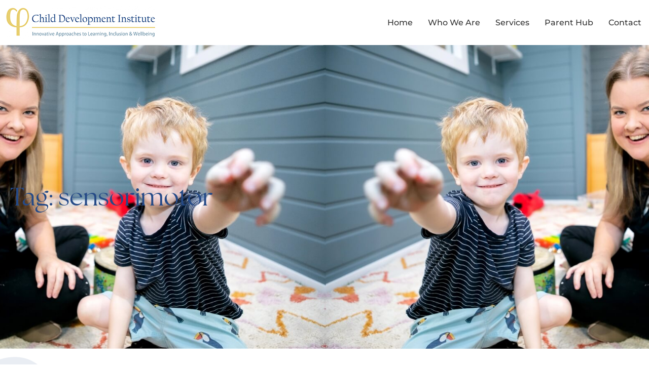

--- FILE ---
content_type: text/html; charset=UTF-8
request_url: https://www.cdinstitute.com.au/tag/sensorimotor/
body_size: 36928
content:
<!doctype html>
<html lang="en-US">
<head><meta charset="UTF-8"><script>if(navigator.userAgent.match(/MSIE|Internet Explorer/i)||navigator.userAgent.match(/Trident\/7\..*?rv:11/i)){var href=document.location.href;if(!href.match(/[?&]nowprocket/)){if(href.indexOf("?")==-1){if(href.indexOf("#")==-1){document.location.href=href+"?nowprocket=1"}else{document.location.href=href.replace("#","?nowprocket=1#")}}else{if(href.indexOf("#")==-1){document.location.href=href+"&nowprocket=1"}else{document.location.href=href.replace("#","&nowprocket=1#")}}}}</script><script>(()=>{class RocketLazyLoadScripts{constructor(){this.v="2.0.4",this.userEvents=["keydown","keyup","mousedown","mouseup","mousemove","mouseover","mouseout","touchmove","touchstart","touchend","touchcancel","wheel","click","dblclick","input"],this.attributeEvents=["onblur","onclick","oncontextmenu","ondblclick","onfocus","onmousedown","onmouseenter","onmouseleave","onmousemove","onmouseout","onmouseover","onmouseup","onmousewheel","onscroll","onsubmit"]}async t(){this.i(),this.o(),/iP(ad|hone)/.test(navigator.userAgent)&&this.h(),this.u(),this.l(this),this.m(),this.k(this),this.p(this),this._(),await Promise.all([this.R(),this.L()]),this.lastBreath=Date.now(),this.S(this),this.P(),this.D(),this.O(),this.M(),await this.C(this.delayedScripts.normal),await this.C(this.delayedScripts.defer),await this.C(this.delayedScripts.async),await this.T(),await this.F(),await this.j(),await this.A(),window.dispatchEvent(new Event("rocket-allScriptsLoaded")),this.everythingLoaded=!0,this.lastTouchEnd&&await new Promise(t=>setTimeout(t,500-Date.now()+this.lastTouchEnd)),this.I(),this.H(),this.U(),this.W()}i(){this.CSPIssue=sessionStorage.getItem("rocketCSPIssue"),document.addEventListener("securitypolicyviolation",t=>{this.CSPIssue||"script-src-elem"!==t.violatedDirective||"data"!==t.blockedURI||(this.CSPIssue=!0,sessionStorage.setItem("rocketCSPIssue",!0))},{isRocket:!0})}o(){window.addEventListener("pageshow",t=>{this.persisted=t.persisted,this.realWindowLoadedFired=!0},{isRocket:!0}),window.addEventListener("pagehide",()=>{this.onFirstUserAction=null},{isRocket:!0})}h(){let t;function e(e){t=e}window.addEventListener("touchstart",e,{isRocket:!0}),window.addEventListener("touchend",function i(o){o.changedTouches[0]&&t.changedTouches[0]&&Math.abs(o.changedTouches[0].pageX-t.changedTouches[0].pageX)<10&&Math.abs(o.changedTouches[0].pageY-t.changedTouches[0].pageY)<10&&o.timeStamp-t.timeStamp<200&&(window.removeEventListener("touchstart",e,{isRocket:!0}),window.removeEventListener("touchend",i,{isRocket:!0}),"INPUT"===o.target.tagName&&"text"===o.target.type||(o.target.dispatchEvent(new TouchEvent("touchend",{target:o.target,bubbles:!0})),o.target.dispatchEvent(new MouseEvent("mouseover",{target:o.target,bubbles:!0})),o.target.dispatchEvent(new PointerEvent("click",{target:o.target,bubbles:!0,cancelable:!0,detail:1,clientX:o.changedTouches[0].clientX,clientY:o.changedTouches[0].clientY})),event.preventDefault()))},{isRocket:!0})}q(t){this.userActionTriggered||("mousemove"!==t.type||this.firstMousemoveIgnored?"keyup"===t.type||"mouseover"===t.type||"mouseout"===t.type||(this.userActionTriggered=!0,this.onFirstUserAction&&this.onFirstUserAction()):this.firstMousemoveIgnored=!0),"click"===t.type&&t.preventDefault(),t.stopPropagation(),t.stopImmediatePropagation(),"touchstart"===this.lastEvent&&"touchend"===t.type&&(this.lastTouchEnd=Date.now()),"click"===t.type&&(this.lastTouchEnd=0),this.lastEvent=t.type,t.composedPath&&t.composedPath()[0].getRootNode()instanceof ShadowRoot&&(t.rocketTarget=t.composedPath()[0]),this.savedUserEvents.push(t)}u(){this.savedUserEvents=[],this.userEventHandler=this.q.bind(this),this.userEvents.forEach(t=>window.addEventListener(t,this.userEventHandler,{passive:!1,isRocket:!0})),document.addEventListener("visibilitychange",this.userEventHandler,{isRocket:!0})}U(){this.userEvents.forEach(t=>window.removeEventListener(t,this.userEventHandler,{passive:!1,isRocket:!0})),document.removeEventListener("visibilitychange",this.userEventHandler,{isRocket:!0}),this.savedUserEvents.forEach(t=>{(t.rocketTarget||t.target).dispatchEvent(new window[t.constructor.name](t.type,t))})}m(){const t="return false",e=Array.from(this.attributeEvents,t=>"data-rocket-"+t),i="["+this.attributeEvents.join("],[")+"]",o="[data-rocket-"+this.attributeEvents.join("],[data-rocket-")+"]",s=(e,i,o)=>{o&&o!==t&&(e.setAttribute("data-rocket-"+i,o),e["rocket"+i]=new Function("event",o),e.setAttribute(i,t))};new MutationObserver(t=>{for(const n of t)"attributes"===n.type&&(n.attributeName.startsWith("data-rocket-")||this.everythingLoaded?n.attributeName.startsWith("data-rocket-")&&this.everythingLoaded&&this.N(n.target,n.attributeName.substring(12)):s(n.target,n.attributeName,n.target.getAttribute(n.attributeName))),"childList"===n.type&&n.addedNodes.forEach(t=>{if(t.nodeType===Node.ELEMENT_NODE)if(this.everythingLoaded)for(const i of[t,...t.querySelectorAll(o)])for(const t of i.getAttributeNames())e.includes(t)&&this.N(i,t.substring(12));else for(const e of[t,...t.querySelectorAll(i)])for(const t of e.getAttributeNames())this.attributeEvents.includes(t)&&s(e,t,e.getAttribute(t))})}).observe(document,{subtree:!0,childList:!0,attributeFilter:[...this.attributeEvents,...e]})}I(){this.attributeEvents.forEach(t=>{document.querySelectorAll("[data-rocket-"+t+"]").forEach(e=>{this.N(e,t)})})}N(t,e){const i=t.getAttribute("data-rocket-"+e);i&&(t.setAttribute(e,i),t.removeAttribute("data-rocket-"+e))}k(t){Object.defineProperty(HTMLElement.prototype,"onclick",{get(){return this.rocketonclick||null},set(e){this.rocketonclick=e,this.setAttribute(t.everythingLoaded?"onclick":"data-rocket-onclick","this.rocketonclick(event)")}})}S(t){function e(e,i){let o=e[i];e[i]=null,Object.defineProperty(e,i,{get:()=>o,set(s){t.everythingLoaded?o=s:e["rocket"+i]=o=s}})}e(document,"onreadystatechange"),e(window,"onload"),e(window,"onpageshow");try{Object.defineProperty(document,"readyState",{get:()=>t.rocketReadyState,set(e){t.rocketReadyState=e},configurable:!0}),document.readyState="loading"}catch(t){console.log("WPRocket DJE readyState conflict, bypassing")}}l(t){this.originalAddEventListener=EventTarget.prototype.addEventListener,this.originalRemoveEventListener=EventTarget.prototype.removeEventListener,this.savedEventListeners=[],EventTarget.prototype.addEventListener=function(e,i,o){o&&o.isRocket||!t.B(e,this)&&!t.userEvents.includes(e)||t.B(e,this)&&!t.userActionTriggered||e.startsWith("rocket-")||t.everythingLoaded?t.originalAddEventListener.call(this,e,i,o):(t.savedEventListeners.push({target:this,remove:!1,type:e,func:i,options:o}),"mouseenter"!==e&&"mouseleave"!==e||t.originalAddEventListener.call(this,e,t.savedUserEvents.push,o))},EventTarget.prototype.removeEventListener=function(e,i,o){o&&o.isRocket||!t.B(e,this)&&!t.userEvents.includes(e)||t.B(e,this)&&!t.userActionTriggered||e.startsWith("rocket-")||t.everythingLoaded?t.originalRemoveEventListener.call(this,e,i,o):t.savedEventListeners.push({target:this,remove:!0,type:e,func:i,options:o})}}J(t,e){this.savedEventListeners=this.savedEventListeners.filter(i=>{let o=i.type,s=i.target||window;return e!==o||t!==s||(this.B(o,s)&&(i.type="rocket-"+o),this.$(i),!1)})}H(){EventTarget.prototype.addEventListener=this.originalAddEventListener,EventTarget.prototype.removeEventListener=this.originalRemoveEventListener,this.savedEventListeners.forEach(t=>this.$(t))}$(t){t.remove?this.originalRemoveEventListener.call(t.target,t.type,t.func,t.options):this.originalAddEventListener.call(t.target,t.type,t.func,t.options)}p(t){let e;function i(e){return t.everythingLoaded?e:e.split(" ").map(t=>"load"===t||t.startsWith("load.")?"rocket-jquery-load":t).join(" ")}function o(o){function s(e){const s=o.fn[e];o.fn[e]=o.fn.init.prototype[e]=function(){return this[0]===window&&t.userActionTriggered&&("string"==typeof arguments[0]||arguments[0]instanceof String?arguments[0]=i(arguments[0]):"object"==typeof arguments[0]&&Object.keys(arguments[0]).forEach(t=>{const e=arguments[0][t];delete arguments[0][t],arguments[0][i(t)]=e})),s.apply(this,arguments),this}}if(o&&o.fn&&!t.allJQueries.includes(o)){const e={DOMContentLoaded:[],"rocket-DOMContentLoaded":[]};for(const t in e)document.addEventListener(t,()=>{e[t].forEach(t=>t())},{isRocket:!0});o.fn.ready=o.fn.init.prototype.ready=function(i){function s(){parseInt(o.fn.jquery)>2?setTimeout(()=>i.bind(document)(o)):i.bind(document)(o)}return"function"==typeof i&&(t.realDomReadyFired?!t.userActionTriggered||t.fauxDomReadyFired?s():e["rocket-DOMContentLoaded"].push(s):e.DOMContentLoaded.push(s)),o([])},s("on"),s("one"),s("off"),t.allJQueries.push(o)}e=o}t.allJQueries=[],o(window.jQuery),Object.defineProperty(window,"jQuery",{get:()=>e,set(t){o(t)}})}P(){const t=new Map;document.write=document.writeln=function(e){const i=document.currentScript,o=document.createRange(),s=i.parentElement;let n=t.get(i);void 0===n&&(n=i.nextSibling,t.set(i,n));const c=document.createDocumentFragment();o.setStart(c,0),c.appendChild(o.createContextualFragment(e)),s.insertBefore(c,n)}}async R(){return new Promise(t=>{this.userActionTriggered?t():this.onFirstUserAction=t})}async L(){return new Promise(t=>{document.addEventListener("DOMContentLoaded",()=>{this.realDomReadyFired=!0,t()},{isRocket:!0})})}async j(){return this.realWindowLoadedFired?Promise.resolve():new Promise(t=>{window.addEventListener("load",t,{isRocket:!0})})}M(){this.pendingScripts=[];this.scriptsMutationObserver=new MutationObserver(t=>{for(const e of t)e.addedNodes.forEach(t=>{"SCRIPT"!==t.tagName||t.noModule||t.isWPRocket||this.pendingScripts.push({script:t,promise:new Promise(e=>{const i=()=>{const i=this.pendingScripts.findIndex(e=>e.script===t);i>=0&&this.pendingScripts.splice(i,1),e()};t.addEventListener("load",i,{isRocket:!0}),t.addEventListener("error",i,{isRocket:!0}),setTimeout(i,1e3)})})})}),this.scriptsMutationObserver.observe(document,{childList:!0,subtree:!0})}async F(){await this.X(),this.pendingScripts.length?(await this.pendingScripts[0].promise,await this.F()):this.scriptsMutationObserver.disconnect()}D(){this.delayedScripts={normal:[],async:[],defer:[]},document.querySelectorAll("script[type$=rocketlazyloadscript]").forEach(t=>{t.hasAttribute("data-rocket-src")?t.hasAttribute("async")&&!1!==t.async?this.delayedScripts.async.push(t):t.hasAttribute("defer")&&!1!==t.defer||"module"===t.getAttribute("data-rocket-type")?this.delayedScripts.defer.push(t):this.delayedScripts.normal.push(t):this.delayedScripts.normal.push(t)})}async _(){await this.L();let t=[];document.querySelectorAll("script[type$=rocketlazyloadscript][data-rocket-src]").forEach(e=>{let i=e.getAttribute("data-rocket-src");if(i&&!i.startsWith("data:")){i.startsWith("//")&&(i=location.protocol+i);try{const o=new URL(i).origin;o!==location.origin&&t.push({src:o,crossOrigin:e.crossOrigin||"module"===e.getAttribute("data-rocket-type")})}catch(t){}}}),t=[...new Map(t.map(t=>[JSON.stringify(t),t])).values()],this.Y(t,"preconnect")}async G(t){if(await this.K(),!0!==t.noModule||!("noModule"in HTMLScriptElement.prototype))return new Promise(e=>{let i;function o(){(i||t).setAttribute("data-rocket-status","executed"),e()}try{if(navigator.userAgent.includes("Firefox/")||""===navigator.vendor||this.CSPIssue)i=document.createElement("script"),[...t.attributes].forEach(t=>{let e=t.nodeName;"type"!==e&&("data-rocket-type"===e&&(e="type"),"data-rocket-src"===e&&(e="src"),i.setAttribute(e,t.nodeValue))}),t.text&&(i.text=t.text),t.nonce&&(i.nonce=t.nonce),i.hasAttribute("src")?(i.addEventListener("load",o,{isRocket:!0}),i.addEventListener("error",()=>{i.setAttribute("data-rocket-status","failed-network"),e()},{isRocket:!0}),setTimeout(()=>{i.isConnected||e()},1)):(i.text=t.text,o()),i.isWPRocket=!0,t.parentNode.replaceChild(i,t);else{const i=t.getAttribute("data-rocket-type"),s=t.getAttribute("data-rocket-src");i?(t.type=i,t.removeAttribute("data-rocket-type")):t.removeAttribute("type"),t.addEventListener("load",o,{isRocket:!0}),t.addEventListener("error",i=>{this.CSPIssue&&i.target.src.startsWith("data:")?(console.log("WPRocket: CSP fallback activated"),t.removeAttribute("src"),this.G(t).then(e)):(t.setAttribute("data-rocket-status","failed-network"),e())},{isRocket:!0}),s?(t.fetchPriority="high",t.removeAttribute("data-rocket-src"),t.src=s):t.src="data:text/javascript;base64,"+window.btoa(unescape(encodeURIComponent(t.text)))}}catch(i){t.setAttribute("data-rocket-status","failed-transform"),e()}});t.setAttribute("data-rocket-status","skipped")}async C(t){const e=t.shift();return e?(e.isConnected&&await this.G(e),this.C(t)):Promise.resolve()}O(){this.Y([...this.delayedScripts.normal,...this.delayedScripts.defer,...this.delayedScripts.async],"preload")}Y(t,e){this.trash=this.trash||[];let i=!0;var o=document.createDocumentFragment();t.forEach(t=>{const s=t.getAttribute&&t.getAttribute("data-rocket-src")||t.src;if(s&&!s.startsWith("data:")){const n=document.createElement("link");n.href=s,n.rel=e,"preconnect"!==e&&(n.as="script",n.fetchPriority=i?"high":"low"),t.getAttribute&&"module"===t.getAttribute("data-rocket-type")&&(n.crossOrigin=!0),t.crossOrigin&&(n.crossOrigin=t.crossOrigin),t.integrity&&(n.integrity=t.integrity),t.nonce&&(n.nonce=t.nonce),o.appendChild(n),this.trash.push(n),i=!1}}),document.head.appendChild(o)}W(){this.trash.forEach(t=>t.remove())}async T(){try{document.readyState="interactive"}catch(t){}this.fauxDomReadyFired=!0;try{await this.K(),this.J(document,"readystatechange"),document.dispatchEvent(new Event("rocket-readystatechange")),await this.K(),document.rocketonreadystatechange&&document.rocketonreadystatechange(),await this.K(),this.J(document,"DOMContentLoaded"),document.dispatchEvent(new Event("rocket-DOMContentLoaded")),await this.K(),this.J(window,"DOMContentLoaded"),window.dispatchEvent(new Event("rocket-DOMContentLoaded"))}catch(t){console.error(t)}}async A(){try{document.readyState="complete"}catch(t){}try{await this.K(),this.J(document,"readystatechange"),document.dispatchEvent(new Event("rocket-readystatechange")),await this.K(),document.rocketonreadystatechange&&document.rocketonreadystatechange(),await this.K(),this.J(window,"load"),window.dispatchEvent(new Event("rocket-load")),await this.K(),window.rocketonload&&window.rocketonload(),await this.K(),this.allJQueries.forEach(t=>t(window).trigger("rocket-jquery-load")),await this.K(),this.J(window,"pageshow");const t=new Event("rocket-pageshow");t.persisted=this.persisted,window.dispatchEvent(t),await this.K(),window.rocketonpageshow&&window.rocketonpageshow({persisted:this.persisted})}catch(t){console.error(t)}}async K(){Date.now()-this.lastBreath>45&&(await this.X(),this.lastBreath=Date.now())}async X(){return document.hidden?new Promise(t=>setTimeout(t)):new Promise(t=>requestAnimationFrame(t))}B(t,e){return e===document&&"readystatechange"===t||(e===document&&"DOMContentLoaded"===t||(e===window&&"DOMContentLoaded"===t||(e===window&&"load"===t||e===window&&"pageshow"===t)))}static run(){(new RocketLazyLoadScripts).t()}}RocketLazyLoadScripts.run()})();</script>
	
	<meta name="viewport" content="width=device-width, initial-scale=1">
	<link rel="profile" href="https://gmpg.org/xfn/11">
	<meta name='robots' content='noindex, follow' />
	<style>img:is([sizes="auto" i], [sizes^="auto," i]) { contain-intrinsic-size: 3000px 1500px }</style>
	
	<!-- This site is optimized with the Yoast SEO plugin v26.3 - https://yoast.com/wordpress/plugins/seo/ -->
	<title>sensorimotor Archives | Child Development Institute</title><link rel="preload" data-rocket-preload as="image" href="https://www.cdinstitute.com.au/wp-content/uploads/2024/05/Group-48-13.jpg" fetchpriority="high">
	<meta name="description" content="This is an archive page of the tag sensorimotor. You can browse this page to explore more articles related to sensorimotor tag." />
	<meta property="og:locale" content="en_US" />
	<meta property="og:type" content="article" />
	<meta property="og:title" content="sensorimotor Archives | Child Development Institute" />
	<meta property="og:description" content="This is an archive page of the tag sensorimotor. You can browse this page to explore more articles related to sensorimotor tag." />
	<meta property="og:url" content="https://www.cdinstitute.com.au/tag/sensorimotor/" />
	<meta property="og:site_name" content="Child Development Institute" />
	<meta name="twitter:card" content="summary_large_image" />
	<script type="application/ld+json" class="yoast-schema-graph">{"@context":"https://schema.org","@graph":[{"@type":"CollectionPage","@id":"https://www.cdinstitute.com.au/tag/sensorimotor/","url":"https://www.cdinstitute.com.au/tag/sensorimotor/","name":"sensorimotor Archives | Child Development Institute","isPartOf":{"@id":"https://www.cdinstitute.com.au/#website"},"primaryImageOfPage":{"@id":"https://www.cdinstitute.com.au/tag/sensorimotor/#primaryimage"},"image":{"@id":"https://www.cdinstitute.com.au/tag/sensorimotor/#primaryimage"},"thumbnailUrl":"https://www.cdinstitute.com.au/wp-content/uploads/2020/05/IMG_8707-scaled.jpg","description":"This is an archive page of the tag sensorimotor. You can browse this page to explore more articles related to sensorimotor tag.","breadcrumb":{"@id":"https://www.cdinstitute.com.au/tag/sensorimotor/#breadcrumb"},"inLanguage":"en-US"},{"@type":"ImageObject","inLanguage":"en-US","@id":"https://www.cdinstitute.com.au/tag/sensorimotor/#primaryimage","url":"https://www.cdinstitute.com.au/wp-content/uploads/2020/05/IMG_8707-scaled.jpg","contentUrl":"https://www.cdinstitute.com.au/wp-content/uploads/2020/05/IMG_8707-scaled.jpg","width":2560,"height":1706,"caption":"How to make everyday play more engaging"},{"@type":"BreadcrumbList","@id":"https://www.cdinstitute.com.au/tag/sensorimotor/#breadcrumb","itemListElement":[{"@type":"ListItem","position":1,"name":"Home","item":"https://www.cdinstitute.com.au/"},{"@type":"ListItem","position":2,"name":"sensorimotor"}]},{"@type":"WebSite","@id":"https://www.cdinstitute.com.au/#website","url":"https://www.cdinstitute.com.au/","name":"Child Development Institute","description":"Innovative Approaches to Therapy, Learning &amp; Wellbeing","publisher":{"@id":"https://www.cdinstitute.com.au/#organization"},"potentialAction":[{"@type":"SearchAction","target":{"@type":"EntryPoint","urlTemplate":"https://www.cdinstitute.com.au/?s={search_term_string}"},"query-input":{"@type":"PropertyValueSpecification","valueRequired":true,"valueName":"search_term_string"}}],"inLanguage":"en-US"},{"@type":"Organization","@id":"https://www.cdinstitute.com.au/#organization","name":"Child Development Institute","url":"https://www.cdinstitute.com.au/","logo":{"@type":"ImageObject","inLanguage":"en-US","@id":"https://www.cdinstitute.com.au/#/schema/logo/image/","url":"https://www.cdinstitute.com.au/wp-content/uploads/2019/06/Child-Development-Institute-Sydney-Logo.png","contentUrl":"https://www.cdinstitute.com.au/wp-content/uploads/2019/06/Child-Development-Institute-Sydney-Logo.png","width":300,"height":69,"caption":"Child Development Institute"},"image":{"@id":"https://www.cdinstitute.com.au/#/schema/logo/image/"}}]}</script>
	<!-- / Yoast SEO plugin. -->


<link rel='dns-prefetch' href='//www.googletagmanager.com' />

<link rel="alternate" type="application/rss+xml" title="Child Development Institute &raquo; Feed" href="https://www.cdinstitute.com.au/feed/" />
<link rel="alternate" type="application/rss+xml" title="Child Development Institute &raquo; Comments Feed" href="https://www.cdinstitute.com.au/comments/feed/" />
<link rel="alternate" type="application/rss+xml" title="Child Development Institute &raquo; sensorimotor Tag Feed" href="https://www.cdinstitute.com.au/tag/sensorimotor/feed/" />

<!-- LCSEO current path: tag/sensorimotor -->
<!-- LCSEO: no overrides found -->
<link rel='stylesheet' id='st-stylesheet-css' href='https://www.cdinstitute.com.au/wp-content/plugins/sydney-toolbox/css/styles.min.css?ver=20220107' media='all' />
<style id='wp-emoji-styles-inline-css'>

	img.wp-smiley, img.emoji {
		display: inline !important;
		border: none !important;
		box-shadow: none !important;
		height: 1em !important;
		width: 1em !important;
		margin: 0 0.07em !important;
		vertical-align: -0.1em !important;
		background: none !important;
		padding: 0 !important;
	}
</style>
<link rel='stylesheet' id='wp-block-library-css' href='https://www.cdinstitute.com.au/wp-includes/css/dist/block-library/style.min.css?ver=6.8.3' media='all' />
<style id='global-styles-inline-css'>
:root{--wp--preset--aspect-ratio--square: 1;--wp--preset--aspect-ratio--4-3: 4/3;--wp--preset--aspect-ratio--3-4: 3/4;--wp--preset--aspect-ratio--3-2: 3/2;--wp--preset--aspect-ratio--2-3: 2/3;--wp--preset--aspect-ratio--16-9: 16/9;--wp--preset--aspect-ratio--9-16: 9/16;--wp--preset--color--black: #000000;--wp--preset--color--cyan-bluish-gray: #abb8c3;--wp--preset--color--white: #ffffff;--wp--preset--color--pale-pink: #f78da7;--wp--preset--color--vivid-red: #cf2e2e;--wp--preset--color--luminous-vivid-orange: #ff6900;--wp--preset--color--luminous-vivid-amber: #fcb900;--wp--preset--color--light-green-cyan: #7bdcb5;--wp--preset--color--vivid-green-cyan: #00d084;--wp--preset--color--pale-cyan-blue: #8ed1fc;--wp--preset--color--vivid-cyan-blue: #0693e3;--wp--preset--color--vivid-purple: #9b51e0;--wp--preset--gradient--vivid-cyan-blue-to-vivid-purple: linear-gradient(135deg,rgba(6,147,227,1) 0%,rgb(155,81,224) 100%);--wp--preset--gradient--light-green-cyan-to-vivid-green-cyan: linear-gradient(135deg,rgb(122,220,180) 0%,rgb(0,208,130) 100%);--wp--preset--gradient--luminous-vivid-amber-to-luminous-vivid-orange: linear-gradient(135deg,rgba(252,185,0,1) 0%,rgba(255,105,0,1) 100%);--wp--preset--gradient--luminous-vivid-orange-to-vivid-red: linear-gradient(135deg,rgba(255,105,0,1) 0%,rgb(207,46,46) 100%);--wp--preset--gradient--very-light-gray-to-cyan-bluish-gray: linear-gradient(135deg,rgb(238,238,238) 0%,rgb(169,184,195) 100%);--wp--preset--gradient--cool-to-warm-spectrum: linear-gradient(135deg,rgb(74,234,220) 0%,rgb(151,120,209) 20%,rgb(207,42,186) 40%,rgb(238,44,130) 60%,rgb(251,105,98) 80%,rgb(254,248,76) 100%);--wp--preset--gradient--blush-light-purple: linear-gradient(135deg,rgb(255,206,236) 0%,rgb(152,150,240) 100%);--wp--preset--gradient--blush-bordeaux: linear-gradient(135deg,rgb(254,205,165) 0%,rgb(254,45,45) 50%,rgb(107,0,62) 100%);--wp--preset--gradient--luminous-dusk: linear-gradient(135deg,rgb(255,203,112) 0%,rgb(199,81,192) 50%,rgb(65,88,208) 100%);--wp--preset--gradient--pale-ocean: linear-gradient(135deg,rgb(255,245,203) 0%,rgb(182,227,212) 50%,rgb(51,167,181) 100%);--wp--preset--gradient--electric-grass: linear-gradient(135deg,rgb(202,248,128) 0%,rgb(113,206,126) 100%);--wp--preset--gradient--midnight: linear-gradient(135deg,rgb(2,3,129) 0%,rgb(40,116,252) 100%);--wp--preset--font-size--small: 13px;--wp--preset--font-size--medium: 20px;--wp--preset--font-size--large: 36px;--wp--preset--font-size--x-large: 42px;--wp--preset--spacing--20: 0.44rem;--wp--preset--spacing--30: 0.67rem;--wp--preset--spacing--40: 1rem;--wp--preset--spacing--50: 1.5rem;--wp--preset--spacing--60: 2.25rem;--wp--preset--spacing--70: 3.38rem;--wp--preset--spacing--80: 5.06rem;--wp--preset--shadow--natural: 6px 6px 9px rgba(0, 0, 0, 0.2);--wp--preset--shadow--deep: 12px 12px 50px rgba(0, 0, 0, 0.4);--wp--preset--shadow--sharp: 6px 6px 0px rgba(0, 0, 0, 0.2);--wp--preset--shadow--outlined: 6px 6px 0px -3px rgba(255, 255, 255, 1), 6px 6px rgba(0, 0, 0, 1);--wp--preset--shadow--crisp: 6px 6px 0px rgba(0, 0, 0, 1);}:root { --wp--style--global--content-size: 800px;--wp--style--global--wide-size: 1200px; }:where(body) { margin: 0; }.wp-site-blocks > .alignleft { float: left; margin-right: 2em; }.wp-site-blocks > .alignright { float: right; margin-left: 2em; }.wp-site-blocks > .aligncenter { justify-content: center; margin-left: auto; margin-right: auto; }:where(.wp-site-blocks) > * { margin-block-start: 24px; margin-block-end: 0; }:where(.wp-site-blocks) > :first-child { margin-block-start: 0; }:where(.wp-site-blocks) > :last-child { margin-block-end: 0; }:root { --wp--style--block-gap: 24px; }:root :where(.is-layout-flow) > :first-child{margin-block-start: 0;}:root :where(.is-layout-flow) > :last-child{margin-block-end: 0;}:root :where(.is-layout-flow) > *{margin-block-start: 24px;margin-block-end: 0;}:root :where(.is-layout-constrained) > :first-child{margin-block-start: 0;}:root :where(.is-layout-constrained) > :last-child{margin-block-end: 0;}:root :where(.is-layout-constrained) > *{margin-block-start: 24px;margin-block-end: 0;}:root :where(.is-layout-flex){gap: 24px;}:root :where(.is-layout-grid){gap: 24px;}.is-layout-flow > .alignleft{float: left;margin-inline-start: 0;margin-inline-end: 2em;}.is-layout-flow > .alignright{float: right;margin-inline-start: 2em;margin-inline-end: 0;}.is-layout-flow > .aligncenter{margin-left: auto !important;margin-right: auto !important;}.is-layout-constrained > .alignleft{float: left;margin-inline-start: 0;margin-inline-end: 2em;}.is-layout-constrained > .alignright{float: right;margin-inline-start: 2em;margin-inline-end: 0;}.is-layout-constrained > .aligncenter{margin-left: auto !important;margin-right: auto !important;}.is-layout-constrained > :where(:not(.alignleft):not(.alignright):not(.alignfull)){max-width: var(--wp--style--global--content-size);margin-left: auto !important;margin-right: auto !important;}.is-layout-constrained > .alignwide{max-width: var(--wp--style--global--wide-size);}body .is-layout-flex{display: flex;}.is-layout-flex{flex-wrap: wrap;align-items: center;}.is-layout-flex > :is(*, div){margin: 0;}body .is-layout-grid{display: grid;}.is-layout-grid > :is(*, div){margin: 0;}body{padding-top: 0px;padding-right: 0px;padding-bottom: 0px;padding-left: 0px;}a:where(:not(.wp-element-button)){text-decoration: underline;}:root :where(.wp-element-button, .wp-block-button__link){background-color: #32373c;border-width: 0;color: #fff;font-family: inherit;font-size: inherit;line-height: inherit;padding: calc(0.667em + 2px) calc(1.333em + 2px);text-decoration: none;}.has-black-color{color: var(--wp--preset--color--black) !important;}.has-cyan-bluish-gray-color{color: var(--wp--preset--color--cyan-bluish-gray) !important;}.has-white-color{color: var(--wp--preset--color--white) !important;}.has-pale-pink-color{color: var(--wp--preset--color--pale-pink) !important;}.has-vivid-red-color{color: var(--wp--preset--color--vivid-red) !important;}.has-luminous-vivid-orange-color{color: var(--wp--preset--color--luminous-vivid-orange) !important;}.has-luminous-vivid-amber-color{color: var(--wp--preset--color--luminous-vivid-amber) !important;}.has-light-green-cyan-color{color: var(--wp--preset--color--light-green-cyan) !important;}.has-vivid-green-cyan-color{color: var(--wp--preset--color--vivid-green-cyan) !important;}.has-pale-cyan-blue-color{color: var(--wp--preset--color--pale-cyan-blue) !important;}.has-vivid-cyan-blue-color{color: var(--wp--preset--color--vivid-cyan-blue) !important;}.has-vivid-purple-color{color: var(--wp--preset--color--vivid-purple) !important;}.has-black-background-color{background-color: var(--wp--preset--color--black) !important;}.has-cyan-bluish-gray-background-color{background-color: var(--wp--preset--color--cyan-bluish-gray) !important;}.has-white-background-color{background-color: var(--wp--preset--color--white) !important;}.has-pale-pink-background-color{background-color: var(--wp--preset--color--pale-pink) !important;}.has-vivid-red-background-color{background-color: var(--wp--preset--color--vivid-red) !important;}.has-luminous-vivid-orange-background-color{background-color: var(--wp--preset--color--luminous-vivid-orange) !important;}.has-luminous-vivid-amber-background-color{background-color: var(--wp--preset--color--luminous-vivid-amber) !important;}.has-light-green-cyan-background-color{background-color: var(--wp--preset--color--light-green-cyan) !important;}.has-vivid-green-cyan-background-color{background-color: var(--wp--preset--color--vivid-green-cyan) !important;}.has-pale-cyan-blue-background-color{background-color: var(--wp--preset--color--pale-cyan-blue) !important;}.has-vivid-cyan-blue-background-color{background-color: var(--wp--preset--color--vivid-cyan-blue) !important;}.has-vivid-purple-background-color{background-color: var(--wp--preset--color--vivid-purple) !important;}.has-black-border-color{border-color: var(--wp--preset--color--black) !important;}.has-cyan-bluish-gray-border-color{border-color: var(--wp--preset--color--cyan-bluish-gray) !important;}.has-white-border-color{border-color: var(--wp--preset--color--white) !important;}.has-pale-pink-border-color{border-color: var(--wp--preset--color--pale-pink) !important;}.has-vivid-red-border-color{border-color: var(--wp--preset--color--vivid-red) !important;}.has-luminous-vivid-orange-border-color{border-color: var(--wp--preset--color--luminous-vivid-orange) !important;}.has-luminous-vivid-amber-border-color{border-color: var(--wp--preset--color--luminous-vivid-amber) !important;}.has-light-green-cyan-border-color{border-color: var(--wp--preset--color--light-green-cyan) !important;}.has-vivid-green-cyan-border-color{border-color: var(--wp--preset--color--vivid-green-cyan) !important;}.has-pale-cyan-blue-border-color{border-color: var(--wp--preset--color--pale-cyan-blue) !important;}.has-vivid-cyan-blue-border-color{border-color: var(--wp--preset--color--vivid-cyan-blue) !important;}.has-vivid-purple-border-color{border-color: var(--wp--preset--color--vivid-purple) !important;}.has-vivid-cyan-blue-to-vivid-purple-gradient-background{background: var(--wp--preset--gradient--vivid-cyan-blue-to-vivid-purple) !important;}.has-light-green-cyan-to-vivid-green-cyan-gradient-background{background: var(--wp--preset--gradient--light-green-cyan-to-vivid-green-cyan) !important;}.has-luminous-vivid-amber-to-luminous-vivid-orange-gradient-background{background: var(--wp--preset--gradient--luminous-vivid-amber-to-luminous-vivid-orange) !important;}.has-luminous-vivid-orange-to-vivid-red-gradient-background{background: var(--wp--preset--gradient--luminous-vivid-orange-to-vivid-red) !important;}.has-very-light-gray-to-cyan-bluish-gray-gradient-background{background: var(--wp--preset--gradient--very-light-gray-to-cyan-bluish-gray) !important;}.has-cool-to-warm-spectrum-gradient-background{background: var(--wp--preset--gradient--cool-to-warm-spectrum) !important;}.has-blush-light-purple-gradient-background{background: var(--wp--preset--gradient--blush-light-purple) !important;}.has-blush-bordeaux-gradient-background{background: var(--wp--preset--gradient--blush-bordeaux) !important;}.has-luminous-dusk-gradient-background{background: var(--wp--preset--gradient--luminous-dusk) !important;}.has-pale-ocean-gradient-background{background: var(--wp--preset--gradient--pale-ocean) !important;}.has-electric-grass-gradient-background{background: var(--wp--preset--gradient--electric-grass) !important;}.has-midnight-gradient-background{background: var(--wp--preset--gradient--midnight) !important;}.has-small-font-size{font-size: var(--wp--preset--font-size--small) !important;}.has-medium-font-size{font-size: var(--wp--preset--font-size--medium) !important;}.has-large-font-size{font-size: var(--wp--preset--font-size--large) !important;}.has-x-large-font-size{font-size: var(--wp--preset--font-size--x-large) !important;}
:root :where(.wp-block-pullquote){font-size: 1.5em;line-height: 1.6;}
</style>
<link data-minify="1" rel='stylesheet' id='cool-tag-cloud-css' href='https://www.cdinstitute.com.au/wp-content/cache/background-css/1/www.cdinstitute.com.au/wp-content/cache/min/1/wp-content/plugins/cool-tag-cloud/inc/cool-tag-cloud.css?ver=1764169963&wpr_t=1764601562' media='all' />
<link data-minify="1" rel='stylesheet' id='dashicons-css' href='https://www.cdinstitute.com.au/wp-content/cache/min/1/wp-includes/css/dashicons.min.css?ver=1764169963' media='all' />
<link rel='stylesheet' id='LeadConnector-css' href='https://www.cdinstitute.com.au/wp-content/plugins/leadconnector/public/css/lc-public.css?ver=3.0.13' media='all' />
<link data-minify="1" rel='stylesheet' id='hello-elementor-css' href='https://www.cdinstitute.com.au/wp-content/cache/min/1/wp-content/themes/hello-elementor/assets/css/reset.css?ver=1764169963' media='all' />
<link data-minify="1" rel='stylesheet' id='hello-elementor-theme-style-css' href='https://www.cdinstitute.com.au/wp-content/cache/min/1/wp-content/themes/hello-elementor/assets/css/theme.css?ver=1764169963' media='all' />
<link data-minify="1" rel='stylesheet' id='hello-elementor-header-footer-css' href='https://www.cdinstitute.com.au/wp-content/cache/min/1/wp-content/themes/hello-elementor/assets/css/header-footer.css?ver=1764169964' media='all' />
<link rel='stylesheet' id='elementor-frontend-css' href='https://www.cdinstitute.com.au/wp-content/plugins/elementor/assets/css/frontend.min.css?ver=3.32.5' media='all' />
<link rel='stylesheet' id='widget-heading-css' href='https://www.cdinstitute.com.au/wp-content/plugins/elementor/assets/css/widget-heading.min.css?ver=3.32.5' media='all' />
<link rel='stylesheet' id='widget-image-css' href='https://www.cdinstitute.com.au/wp-content/plugins/elementor/assets/css/widget-image.min.css?ver=3.32.5' media='all' />
<link rel='stylesheet' id='widget-nav-menu-css' href='https://www.cdinstitute.com.au/wp-content/plugins/elementor-pro/assets/css/widget-nav-menu.min.css?ver=3.32.3' media='all' />
<link rel='stylesheet' id='e-animation-float-css' href='https://www.cdinstitute.com.au/wp-content/plugins/elementor/assets/lib/animations/styles/e-animation-float.min.css?ver=3.32.5' media='all' />
<link rel='stylesheet' id='widget-divider-css' href='https://www.cdinstitute.com.au/wp-content/plugins/elementor/assets/css/widget-divider.min.css?ver=3.32.5' media='all' />
<link rel='stylesheet' id='widget-icon-list-css' href='https://www.cdinstitute.com.au/wp-content/plugins/elementor/assets/css/widget-icon-list.min.css?ver=3.32.5' media='all' />
<link rel='stylesheet' id='widget-icon-box-css' href='https://www.cdinstitute.com.au/wp-content/plugins/elementor/assets/css/widget-icon-box.min.css?ver=3.32.5' media='all' />
<link rel='stylesheet' id='widget-social-icons-css' href='https://www.cdinstitute.com.au/wp-content/plugins/elementor/assets/css/widget-social-icons.min.css?ver=3.32.5' media='all' />
<link rel='stylesheet' id='e-apple-webkit-css' href='https://www.cdinstitute.com.au/wp-content/plugins/elementor/assets/css/conditionals/apple-webkit.min.css?ver=3.32.5' media='all' />
<link rel='stylesheet' id='widget-posts-css' href='https://www.cdinstitute.com.au/wp-content/plugins/elementor-pro/assets/css/widget-posts.min.css?ver=3.32.3' media='all' />
<link data-minify="1" rel='stylesheet' id='elementor-icons-css' href='https://www.cdinstitute.com.au/wp-content/cache/min/1/wp-content/plugins/elementor/assets/lib/eicons/css/elementor-icons.min.css?ver=1764169964' media='all' />
<link rel='stylesheet' id='elementor-post-1453-css' href='https://www.cdinstitute.com.au/wp-content/uploads/elementor/css/post-1453.css?ver=1764169821' media='all' />
<link data-minify="1" rel='stylesheet' id='she-header-style-css' href='https://www.cdinstitute.com.au/wp-content/cache/min/1/wp-content/plugins/sticky-header-effects-for-elementor/assets/css/she-header-style.css?ver=1764169964' media='all' />
<link rel='stylesheet' id='elementor-post-285-css' href='https://www.cdinstitute.com.au/wp-content/uploads/elementor/css/post-285.css?ver=1764169822' media='all' />
<link rel='stylesheet' id='elementor-post-653-css' href='https://www.cdinstitute.com.au/wp-content/cache/background-css/1/www.cdinstitute.com.au/wp-content/uploads/elementor/css/post-653.css?ver=1764169823&wpr_t=1764601562' media='all' />
<link rel='stylesheet' id='elementor-post-10142-css' href='https://www.cdinstitute.com.au/wp-content/cache/background-css/1/www.cdinstitute.com.au/wp-content/uploads/elementor/css/post-10142.css?ver=1764169823&wpr_t=1764601562' media='all' />
<style id='rocket-lazyload-inline-css'>
.rll-youtube-player{position:relative;padding-bottom:56.23%;height:0;overflow:hidden;max-width:100%;}.rll-youtube-player:focus-within{outline: 2px solid currentColor;outline-offset: 5px;}.rll-youtube-player iframe{position:absolute;top:0;left:0;width:100%;height:100%;z-index:100;background:0 0}.rll-youtube-player img{bottom:0;display:block;left:0;margin:auto;max-width:100%;width:100%;position:absolute;right:0;top:0;border:none;height:auto;-webkit-transition:.4s all;-moz-transition:.4s all;transition:.4s all}.rll-youtube-player img:hover{-webkit-filter:brightness(75%)}.rll-youtube-player .play{height:100%;width:100%;left:0;top:0;position:absolute;background:var(--wpr-bg-23717a24-7833-453d-91ba-ccd289dabb57) no-repeat center;background-color: transparent !important;cursor:pointer;border:none;}.wp-embed-responsive .wp-has-aspect-ratio .rll-youtube-player{position:absolute;padding-bottom:0;width:100%;height:100%;top:0;bottom:0;left:0;right:0}
</style>
<link data-minify="1" rel='stylesheet' id='elementor-gf-local-montserrat-css' href='https://www.cdinstitute.com.au/wp-content/cache/min/1/wp-content/uploads/elementor/google-fonts/css/montserrat.css?ver=1764169964' media='all' />
<link data-minify="1" rel='stylesheet' id='elementor-gf-local-roboto-css' href='https://www.cdinstitute.com.au/wp-content/cache/min/1/wp-content/uploads/elementor/google-fonts/css/roboto.css?ver=1764169964' media='all' />
<link rel='stylesheet' id='elementor-icons-shared-0-css' href='https://www.cdinstitute.com.au/wp-content/plugins/elementor/assets/lib/font-awesome/css/fontawesome.min.css?ver=5.15.3' media='all' />
<link data-minify="1" rel='stylesheet' id='elementor-icons-fa-solid-css' href='https://www.cdinstitute.com.au/wp-content/cache/min/1/wp-content/plugins/elementor/assets/lib/font-awesome/css/solid.min.css?ver=1764169964' media='all' />
<link data-minify="1" rel='stylesheet' id='elementor-icons-fa-regular-css' href='https://www.cdinstitute.com.au/wp-content/cache/min/1/wp-content/plugins/elementor/assets/lib/font-awesome/css/regular.min.css?ver=1764169964' media='all' />
<link data-minify="1" rel='stylesheet' id='elementor-icons-fa-brands-css' href='https://www.cdinstitute.com.au/wp-content/cache/min/1/wp-content/plugins/elementor/assets/lib/font-awesome/css/brands.min.css?ver=1764169964' media='all' />
<script type="rocketlazyloadscript" data-rocket-src="https://www.cdinstitute.com.au/wp-includes/js/jquery/jquery.min.js?ver=3.7.1" id="jquery-core-js"></script>
<script type="rocketlazyloadscript" data-rocket-src="https://www.cdinstitute.com.au/wp-includes/js/jquery/jquery-migrate.min.js?ver=3.4.1" id="jquery-migrate-js"></script>
<script type="rocketlazyloadscript" data-minify="1" data-rocket-src="https://www.cdinstitute.com.au/wp-content/cache/min/1/wp-content/plugins/sticky-header-effects-for-elementor/assets/js/she-header.js?ver=1760074716" id="she-header-js"></script>

<!-- Google tag (gtag.js) snippet added by Site Kit -->
<!-- Google Analytics snippet added by Site Kit -->
<!-- Google Ads snippet added by Site Kit -->
<script type="rocketlazyloadscript" data-rocket-src="https://www.googletagmanager.com/gtag/js?id=G-J7PGMXRBK0" id="google_gtagjs-js" async></script>
<script type="rocketlazyloadscript" id="google_gtagjs-js-after">
window.dataLayer = window.dataLayer || [];function gtag(){dataLayer.push(arguments);}
gtag("set","linker",{"domains":["www.cdinstitute.com.au"]});
gtag("js", new Date());
gtag("set", "developer_id.dZTNiMT", true);
gtag("config", "G-J7PGMXRBK0");
gtag("config", "AW-11017060676");
</script>
<link rel="https://api.w.org/" href="https://www.cdinstitute.com.au/wp-json/" /><link rel="alternate" title="JSON" type="application/json" href="https://www.cdinstitute.com.au/wp-json/wp/v2/tags/17" /><link rel="EditURI" type="application/rsd+xml" title="RSD" href="https://www.cdinstitute.com.au/xmlrpc.php?rsd" />
<meta name="generator" content="WordPress 6.8.3" />
<meta name="generator" content="Site Kit by Google 1.165.0" /><!-- Global site tag (gtag.js) - Google Analytics
<script type="rocketlazyloadscript" async data-rocket-src="https://www.googletagmanager.com/gtag/js?id=G-MJ97BC9EQ5"></script>
<script type="rocketlazyloadscript">
  window.dataLayer = window.dataLayer || [];
  function gtag(){dataLayer.push(arguments);}
  gtag('js', new Date());

  gtag('config', 'G-MJ97BC9EQ5');
</script> -->			<style>
				.sydney-svg-icon {
					display: inline-block;
					width: 16px;
					height: 16px;
					vertical-align: middle;
					line-height: 1;
				}
				.team-item .team-social li .sydney-svg-icon {
					width: 14px;
				}
				.roll-team:not(.style1) .team-item .team-social li .sydney-svg-icon {
					fill: #fff;
				}
				.team-item .team-social li:hover .sydney-svg-icon {
					fill: #000;
				}
				.team_hover_edits .team-social li a .sydney-svg-icon {
					fill: #000;
				}
				.team_hover_edits .team-social li:hover a .sydney-svg-icon {
					fill: #fff;
				}	
				.single-sydney-projects .entry-thumb {
					text-align: left;
				}	

			</style>
		<!-- Google tag (gtag.js) -->
<script type="rocketlazyloadscript" async data-rocket-src="https://www.googletagmanager.com/gtag/js?id=G-5PL81S2RGP"></script>
<script type="rocketlazyloadscript">
  window.dataLayer = window.dataLayer || [];
  function gtag(){dataLayer.push(arguments);}
  gtag('js', new Date());

  gtag('config', 'G-5PL81S2RGP');
</script>

<!-- Global site tag (gtag.js) - Google Analytics -->
<script type="rocketlazyloadscript" async data-rocket-src="https://www.googletagmanager.com/gtag/js?id=UA-229658113-1"></script>
<script type="rocketlazyloadscript">
  window.dataLayer = window.dataLayer || [];
  function gtag(){dataLayer.push(arguments);}
  gtag('js', new Date());

  gtag('config', 'UA-229658113-1');
</script>


<!-- Global site tag (gtag.js) - Google Ads: 10897410386 -->
<script type="rocketlazyloadscript" async data-rocket-src="https://www.googletagmanager.com/gtag/js?id=AW-10897410386"></script>
<script type="rocketlazyloadscript">
  window.dataLayer = window.dataLayer || [];
  function gtag(){dataLayer.push(arguments);}
  gtag('js', new Date());

  gtag('config', 'AW-10897410386');
</script>

<script type="rocketlazyloadscript">
  gtag('config', 'AW-10897410386/dU8wCJqL6b8DENKSpcwo', {
    'phone_conversion_number': '(02) 9037 2234'
  });
</script>

<!-- Event snippet for Phone From Website Mobile conversion page
In your html page, add the snippet and call gtag_report_conversion when someone clicks on the chosen link or button. -->
<script type="rocketlazyloadscript">
function gtag_report_conversion(url) {
  var callback = function () {
    if (typeof(url) != 'undefined') {
      window.location = url;
    }
  };
  gtag('event', 'conversion', {
      'send_to': 'AW-10897410386/MFYUCO-5tb8DENKSpcwo',
      'event_callback': callback
  });
  return false;
}
</script>



<meta name="generator" content="Elementor 3.32.5; features: additional_custom_breakpoints; settings: css_print_method-external, google_font-enabled, font_display-swap">
<!-- Google Tag Manager -->
<script type="rocketlazyloadscript">(function(w,d,s,l,i){w[l]=w[l]||[];w[l].push({'gtm.start':
new Date().getTime(),event:'gtm.js'});var f=d.getElementsByTagName(s)[0],
j=d.createElement(s),dl=l!='dataLayer'?'&l='+l:'';j.async=true;j.src=
'https://www.googletagmanager.com/gtm.js?id='+i+dl;f.parentNode.insertBefore(j,f);
})(window,document,'script','dataLayer','GTM-K5P9T6J8');</script>
<!-- End Google Tag Manager -->

<!-- Meta Pixel Code -->
<script type="rocketlazyloadscript" data-rocket-type='text/javascript'>
!function(f,b,e,v,n,t,s){if(f.fbq)return;n=f.fbq=function(){n.callMethod?
n.callMethod.apply(n,arguments):n.queue.push(arguments)};if(!f._fbq)f._fbq=n;
n.push=n;n.loaded=!0;n.version='2.0';n.queue=[];t=b.createElement(e);t.async=!0;
t.src=v;s=b.getElementsByTagName(e)[0];s.parentNode.insertBefore(t,s)}(window,
document,'script','https://connect.facebook.net/en_US/fbevents.js');
</script>
<!-- End Meta Pixel Code -->
<script type="rocketlazyloadscript" data-rocket-type='text/javascript'>var url = window.location.origin + '?ob=open-bridge';
            fbq('set', 'openbridge', '1058691372859819', url);
fbq('init', '1058691372859819', {}, {
    "agent": "wordpress-6.8.3-4.1.5"
})</script><script type="rocketlazyloadscript" data-rocket-type='text/javascript'>
    fbq('track', 'PageView', []);
  </script>			<style>
				.e-con.e-parent:nth-of-type(n+4):not(.e-lazyloaded):not(.e-no-lazyload),
				.e-con.e-parent:nth-of-type(n+4):not(.e-lazyloaded):not(.e-no-lazyload) * {
					background-image: none !important;
				}
				@media screen and (max-height: 1024px) {
					.e-con.e-parent:nth-of-type(n+3):not(.e-lazyloaded):not(.e-no-lazyload),
					.e-con.e-parent:nth-of-type(n+3):not(.e-lazyloaded):not(.e-no-lazyload) * {
						background-image: none !important;
					}
				}
				@media screen and (max-height: 640px) {
					.e-con.e-parent:nth-of-type(n+2):not(.e-lazyloaded):not(.e-no-lazyload),
					.e-con.e-parent:nth-of-type(n+2):not(.e-lazyloaded):not(.e-no-lazyload) * {
						background-image: none !important;
					}
				}
			</style>
			
	<!-- Google Tag Manager -->
<script type="rocketlazyloadscript">(function(w,d,s,l,i){w[l]=w[l]||[];w[l].push({'gtm.start':
new Date().getTime(),event:'gtm.js'});var f=d.getElementsByTagName(s)[0],
j=d.createElement(s),dl=l!='dataLayer'?'&amp;l='+l:'';j.async=true;j.src=
'https://www.googletagmanager.com/gtm.js?id='+i+dl;f.parentNode.insertBefore(j,f);
})(window,document,'script','dataLayer','GTM-5DD47M6');</script>
<!-- End Google Tag Manager -->
				<link rel="icon" href="https://www.cdinstitute.com.au/wp-content/uploads/2019/02/cropped-CDI-Logo-Final-Phi-Yellow-32x32.png" sizes="32x32" />
<link rel="icon" href="https://www.cdinstitute.com.au/wp-content/uploads/2019/02/cropped-CDI-Logo-Final-Phi-Yellow-192x192.png" sizes="192x192" />
<link rel="apple-touch-icon" href="https://www.cdinstitute.com.au/wp-content/uploads/2019/02/cropped-CDI-Logo-Final-Phi-Yellow-180x180.png" />
<meta name="msapplication-TileImage" content="https://www.cdinstitute.com.au/wp-content/uploads/2019/02/cropped-CDI-Logo-Final-Phi-Yellow-270x270.png" />
		<style id="wp-custom-css">
			h3.elementor-heading-title a{
	font-family:'the seasons';
}
.elementor-widget-container h5{
	font-size:2.0em!important;
}
/* ul.elementor-icon-list-items a span.elementor-icon-list-text{
	color:#ffde59!important;
} */
html {
    scroll-behavior: smooth;
}
.elementor-heading-title a{
	font-weight:700!important;
}
a {
    color: #254A87;
}
.page-id-362 footer#site-footer {
    padding: 0;
}
.qucik-link li {
    width: 50%;
}

.qucik-link ul {position: relative;}

.qucik-link li::before {
    content: "";
    width: 5px;
    height: 5px;
    background-color: #e5c761;
    border-radius: 50px;
    top: 14px;
    position: absolute;
}
.cdi-form h4 {
    font-weight: 700;
    margin: 0 0 10px;
    font-size: 50px;
    color: #254a87;
}

.cdi-form h5 {
    font-family: 'Montserrat';
    font-size: 18px;
    margin: 0 0 10px;
	color: #254a87;
}
.cdi-form .gform_wrapper.gravity-theme .gfield_label {
    font-size: 16px;
    font-weight: 400;
    color: #254a87;
}
.cdi-form .gform_wrapper.gravity-theme .gfield-choice-input+label {
    color: #254a87;
}
.cdi-form .gform_wrapper.gravity-theme .ginput_complex label {
    color: #254a87;
    font-size: 12px;
}
.elementor-kit-1453 .cdi-form input[type="submit"] {
    background-color: #fff;
    color: #254a87;
}
.ginput_container.ginput_container_date input {
    width: 100% !important;
}

input#gform_submit_button_1 {
    background: #5e86a0 !important;
    color: white !important;
    border: none !important;
    border-radius: 5px !important;
}

input#gform_submit_button_7 {
   background: #5e86a0 !important;
    color: white !important;
    border: none !important;
    border-radius: 5px !important;
}

form#gform_7 h5 {
    font-family: Roboto !important;
    font-weight: 400;
    line-height: 20px;
    font-size: 110%;
}
form#gform_7 h4 {
    font-family: Roboto !important;
    font-weight: 500;
    line-height: 20px;
    font-size: 130%;
}


.real-stories-testimonial .elementor-main-swiper::after {
    content: "";
    width: 114px;
    height: 100px;
    position: absolute;
    background-image: var(--wpr-bg-baf1dee1-f76c-4d3e-a901-ed4f0056eb63);
    background-size: cover;
    right: 60px;
    bottom: -35px;
    z-index: 9;
}
.real-stories-testimonial .swiper-slide {
    background-image: var(--wpr-bg-2011495c-c7c3-402a-b96d-180592e0f6d2), var(--wpr-bg-4a590b6e-5b97-422a-8f42-928d61edbb6a);
    background-repeat: no-repeat;
    background-size: 330px, 250px;
    background-position: top -40px left -40px, bottom -20px right -40px;
}

.real-stories-testimonial .elementor-swiper-button.elementor-swiper-button-prev {
    left: -40px !important;
}

.real-stories-testimonial .elementor-swiper-button.elementor-swiper-button-next {
    right: -10px !important;
}
.real-stories-testimonial .elementor-swiper-button.elementor-swiper-button-prev i::before {
    background-image: var(--wpr-bg-e4b53d64-69a4-4911-a0fd-d0ff86512a49) !important;
    width: 30px;
    height: 30px;
    content: "" !important;
    position: absolute;
    background-size: cover;
}
.real-stories-testimonial .elementor-swiper-button.elementor-swiper-button-next i::before {
    background-image: var(--wpr-bg-3342a01d-93fc-4be3-8d80-bbf531d96d4a) !important;
    width: 30px;
    height: 30px;
    content: "" !important;
    position: absolute;
    background-size: cover;
}
ul.sub-menu.elementor-nav-menu--dropdown {
    padding: 5px 10px;
}
ul.elementor-nav-menu--dropdown a {
    border-inline-start: none !important;
}

/* single blog */
.single-post .page-header h1.entry-title {
    color: #254a87;
    font-weight: 700;
}

.single-post main#content {
    padding: 50px 0;
}

.single-post h2, .single-post h3, .single-post h4, .single-post  h5 {
    color: #254a87;
}
.padding-0 .elementor-widget-container {
    padding: 0 !important;
}

.padding-0 .elementor-widget-wrap.elementor-element-populated {
    padding: 0;
}
/* end single blog */
.copy-rt p a {
    color: #e5c761;
}
.cdi-offer p a {
    color: #fff;
    text-decoration: underline;
}
.single-full-width .elementor-element > .elementor-container.elementor-column-gap-default {
    max-width: 100% !important;
}


@media only screen and (max-width: 1024px){
.elementor-6977 .elementor-element.elementor-element-9140492 > .elementor-container .elementor-column.elementor-col-100 {
    width: 100% !important;
}
}
@media only screen and (max-width: 767px){
.real-stories-testimonial .elementor-swiper-button.elementor-swiper-button-prev {
    left: -20px !important;
}	
.real-stories-testimonial .elementor-swiper-button.elementor-swiper-button-next {
    right: 0px !important;
}
.real-stories-testimonial .elementor-swiper-button.elementor-swiper-button-next i::before {
    width: 20px;
    height: 20px;
}	
.real-stories-testimonial .elementor-swiper-button.elementor-swiper-button-prev i::before {
    width: 20px;
    height: 20px;
}	
.real-stories-testimonial .elementor-main-swiper::after {
    width: 60px;
    height: 50px;
    right: 20px;
    bottom: -18px;
}	
	
	
h2.elementor-heading-title br {
    display: none;
}	
.single-post h2 {
    font-size: 30px;
}	
}


li.hidden a {
    background: gray !important;
    border-color: gray !important;
    color: #fff !important;
}
		</style>
		<noscript><style id="rocket-lazyload-nojs-css">.rll-youtube-player, [data-lazy-src]{display:none !important;}</style></noscript><style id="wpr-lazyload-bg-container"></style><style id="wpr-lazyload-bg-exclusion">.elementor-10142 .elementor-element.elementor-element-833f26b:not(.elementor-motion-effects-element-type-background), .elementor-10142 .elementor-element.elementor-element-833f26b > .elementor-motion-effects-container > .elementor-motion-effects-layer{--wpr-bg-eb41764f-acdc-4bec-b59b-d8193cb06b5b: url('https://www.cdinstitute.com.au/wp-content/uploads/2024/05/Group-48-13.jpg');}.elementor-10142 .elementor-element.elementor-element-833f26b > .elementor-background-overlay{--wpr-bg-14c93afe-6753-4894-b3fe-5aaba6ef7f7f: url('https://www.cdinstitute.com.au/wp-content/uploads/2024/05/Path-639-svg.svg');}</style>
<noscript>
<style id="wpr-lazyload-bg-nostyle">.cool-tag-cloud .ctcdefault .ctcleft a,.cool-tag-cloud .ctcdefault .ctcleft .tag-cloud-link{--wpr-bg-0d5117ec-c34f-4bf8-8ce0-dd5dc12813b4: url('https://www.cdinstitute.com.au/wp-content/plugins/cool-tag-cloud/inc/images/default-left.png');}.cool-tag-cloud .ctcdefault .ctcright a,.cool-tag-cloud .ctcdefault .ctcright .tag-cloud-link{--wpr-bg-c0608d54-0679-4a33-8f7f-2cf1e0b1335d: url('https://www.cdinstitute.com.au/wp-content/plugins/cool-tag-cloud/inc/images/default-right.png');}.cool-tag-cloud .ctcdefault .ctcleft a:after,.cool-tag-cloud .ctcdefault .ctcleft .tag-cloud-link:after{--wpr-bg-78b9f539-5ba9-4137-be5c-ca7f94533fe2: url('https://www.cdinstitute.com.au/wp-content/plugins/cool-tag-cloud/inc/images/default-left.png');}.cool-tag-cloud .ctcdefault .ctcright a:after,.cool-tag-cloud .ctcdefault .ctcright .tag-cloud-link:after{--wpr-bg-18626baa-2fa4-4b94-9721-d3cab651a674: url('https://www.cdinstitute.com.au/wp-content/plugins/cool-tag-cloud/inc/images/default-right.png');}.cool-tag-cloud .ctcdefault .ctcleft a:hover{--wpr-bg-52c8307a-4892-4dbe-a69d-e846e5543ac6: url('https://www.cdinstitute.com.au/wp-content/plugins/cool-tag-cloud/inc/images/default-left.png');}.cool-tag-cloud .ctcdefault .ctcright a:hover{--wpr-bg-34293aac-c6c0-400b-a14d-edade9148c22: url('https://www.cdinstitute.com.au/wp-content/plugins/cool-tag-cloud/inc/images/default-right.png');}.cool-tag-cloud .ctcdefault .ctcleft a:hover:after{--wpr-bg-b9207d90-61e2-440b-b65d-b0ae1ef88bf6: url('https://www.cdinstitute.com.au/wp-content/plugins/cool-tag-cloud/inc/images/default-left.png');}.cool-tag-cloud .ctcdefault .ctcright a:hover:after{--wpr-bg-0b6cd02b-b68e-4fb7-b9d6-caf9469fbdde: url('https://www.cdinstitute.com.au/wp-content/plugins/cool-tag-cloud/inc/images/default-right.png');}.cool-tag-cloud .ctcsilver .ctcleft a,.cool-tag-cloud .ctcsilver .ctcleft .tag-cloud-link{--wpr-bg-b8d89892-0388-4c47-b3c0-14820b96be0d: url('https://www.cdinstitute.com.au/wp-content/plugins/cool-tag-cloud/inc/images/silver-left.png');}.cool-tag-cloud .ctcsilver .ctcright a,.cool-tag-cloud .ctcsilver .ctcright .tag-cloud-link{--wpr-bg-5d35523e-9b00-4152-b8c6-0887db7e5a9d: url('https://www.cdinstitute.com.au/wp-content/plugins/cool-tag-cloud/inc/images/silver-right.png');}.cool-tag-cloud .ctcsilver .ctcleft a:after,.cool-tag-cloud .ctcsilver .ctcleft .tag-cloud-link:after{--wpr-bg-1b64e784-4851-41d6-9e98-32f0bad4354b: url('https://www.cdinstitute.com.au/wp-content/plugins/cool-tag-cloud/inc/images/silver-left.png');}.cool-tag-cloud .ctcsilver .ctcright a:after,.cool-tag-cloud .ctcsilver .ctcright .tag-cloud-link:after{--wpr-bg-bbbc7200-f303-4431-8e56-9efff7a74199: url('https://www.cdinstitute.com.au/wp-content/plugins/cool-tag-cloud/inc/images/silver-right.png');}.cool-tag-cloud .ctcsilver .ctcleft a:hover{--wpr-bg-548fac46-3717-4e95-bb50-60b55415621f: url('https://www.cdinstitute.com.au/wp-content/plugins/cool-tag-cloud/inc/images/silver-left.png');}.cool-tag-cloud .ctcsilver .ctcright a:hover{--wpr-bg-7b505577-8028-45d8-acaa-3cd9c9980f8c: url('https://www.cdinstitute.com.au/wp-content/plugins/cool-tag-cloud/inc/images/silver-right.png');}.cool-tag-cloud .ctcsilver .ctcleft a:hover:after{--wpr-bg-b79f1dc7-5330-41a9-a3da-03dfa8fb722c: url('https://www.cdinstitute.com.au/wp-content/plugins/cool-tag-cloud/inc/images/silver-left.png');}.cool-tag-cloud .ctcsilver .ctcright a:hover:after{--wpr-bg-a09eef51-0ec4-404d-b8f4-f3e9b7dd0aa9: url('https://www.cdinstitute.com.au/wp-content/plugins/cool-tag-cloud/inc/images/silver-right.png');}.cool-tag-cloud .ctcgreen .ctcleft a,.cool-tag-cloud .ctcgreen .ctcleft .tag-cloud-link{--wpr-bg-df0cf887-650e-4384-8a95-01c165314e00: url('https://www.cdinstitute.com.au/wp-content/plugins/cool-tag-cloud/inc/images/green-left.png');}.cool-tag-cloud .ctcgreen .ctcright a,.cool-tag-cloud .ctcgreen .ctcright .tag-cloud-link{--wpr-bg-188d8d82-4f4b-4c81-ba94-12853baf0799: url('https://www.cdinstitute.com.au/wp-content/plugins/cool-tag-cloud/inc/images/green-right.png');}.cool-tag-cloud .ctcgreen .ctcleft a:after,.cool-tag-cloud .ctcgreen .ctcleft .tag-cloud-link:after{--wpr-bg-60899b05-51a1-4bd9-bdd5-435918b4ee79: url('https://www.cdinstitute.com.au/wp-content/plugins/cool-tag-cloud/inc/images/green-left.png');}.cool-tag-cloud .ctcgreen .ctcright a:after,.cool-tag-cloud .ctcgreen .ctcright .tag-cloud-link:after{--wpr-bg-789c1b0a-64c6-4077-b991-39c16dba9154: url('https://www.cdinstitute.com.au/wp-content/plugins/cool-tag-cloud/inc/images/green-right.png');}.cool-tag-cloud .ctcgreen .ctcleft a:hover{--wpr-bg-9aba8d95-e7b6-450d-acc5-997ac8a5b17a: url('https://www.cdinstitute.com.au/wp-content/plugins/cool-tag-cloud/inc/images/green-left.png');}.cool-tag-cloud .ctcgreen .ctcright a:hover{--wpr-bg-1d93764a-a7ed-4928-bf64-cbe475641957: url('https://www.cdinstitute.com.au/wp-content/plugins/cool-tag-cloud/inc/images/green-right.png');}.cool-tag-cloud .ctcgreen .ctcleft a:hover:after{--wpr-bg-ba9d4bac-49b5-452d-ba07-7ddaa2890f32: url('https://www.cdinstitute.com.au/wp-content/plugins/cool-tag-cloud/inc/images/green-left.png');}.cool-tag-cloud .ctcgreen .ctcright a:hover:after{--wpr-bg-991e3421-88d5-443a-a59e-c26ace087171: url('https://www.cdinstitute.com.au/wp-content/plugins/cool-tag-cloud/inc/images/green-right.png');}.cool-tag-cloud .ctcred .ctcleft a,.cool-tag-cloud .ctcred .ctcleft .tag-cloud-link{--wpr-bg-a57696d5-9945-4dcb-a829-6ac37f788ae2: url('https://www.cdinstitute.com.au/wp-content/plugins/cool-tag-cloud/inc/images/red-left.png');}.cool-tag-cloud .ctcred .ctcright a,.cool-tag-cloud .ctcred .ctcright .tag-cloud-link{--wpr-bg-e4a05847-78c1-41cb-bd88-6efd92e085ac: url('https://www.cdinstitute.com.au/wp-content/plugins/cool-tag-cloud/inc/images/red-right.png');}.cool-tag-cloud .ctcred .ctcleft a:after,.cool-tag-cloud .ctcred .ctcleft .tag-cloud-link:after{--wpr-bg-18e4cec3-f346-40c5-b9fd-f1cffcd47f85: url('https://www.cdinstitute.com.au/wp-content/plugins/cool-tag-cloud/inc/images/red-left.png');}.cool-tag-cloud .ctcred .ctcright a:after,.cool-tag-cloud .ctcred .ctcright .tag-cloud-link:after{--wpr-bg-068179c6-8b76-4d69-99e6-62f775b28df8: url('https://www.cdinstitute.com.au/wp-content/plugins/cool-tag-cloud/inc/images/red-right.png');}.cool-tag-cloud .ctcred .ctcleft a:hover{--wpr-bg-cb348b17-3e58-464e-b282-e492127475cc: url('https://www.cdinstitute.com.au/wp-content/plugins/cool-tag-cloud/inc/images/red-left.png');}.cool-tag-cloud .ctcred .ctcright a:hover{--wpr-bg-20878cf6-ffc0-45b7-a673-da149d9718c6: url('https://www.cdinstitute.com.au/wp-content/plugins/cool-tag-cloud/inc/images/red-right.png');}.cool-tag-cloud .ctcred .ctcleft a:hover:after{--wpr-bg-25626f23-6749-4cfc-8cf2-78e11834c640: url('https://www.cdinstitute.com.au/wp-content/plugins/cool-tag-cloud/inc/images/red-left.png');}.cool-tag-cloud .ctcred .ctcright a:hover:after{--wpr-bg-fb51ed77-4bcd-41ba-aaeb-bb439cb34a5d: url('https://www.cdinstitute.com.au/wp-content/plugins/cool-tag-cloud/inc/images/red-right.png');}.cool-tag-cloud .ctcblue .ctcleft a,.cool-tag-cloud .ctcblue .ctcleft .tag-cloud-link{--wpr-bg-0a2f1342-f018-4dca-a8fb-86a3c73da17e: url('https://www.cdinstitute.com.au/wp-content/plugins/cool-tag-cloud/inc/images/blue-left.png');}.cool-tag-cloud .ctcblue .ctcright a,.cool-tag-cloud .ctcblue .ctcright .tag-cloud-link{--wpr-bg-0484e18a-6e7f-418a-b072-73551d1f5149: url('https://www.cdinstitute.com.au/wp-content/plugins/cool-tag-cloud/inc/images/blue-right.png');}.cool-tag-cloud .ctcblue .ctcleft a:after,.cool-tag-cloud .ctcblue .ctcleft .tag-cloud-link:after{--wpr-bg-250025fc-9eea-42f9-8559-6cfd9dd20cca: url('https://www.cdinstitute.com.au/wp-content/plugins/cool-tag-cloud/inc/images/blue-left.png');}.cool-tag-cloud .ctcblue .ctcright a:after,.cool-tag-cloud .ctcblue .ctcright .tag-cloud-link:after{--wpr-bg-de3dd3d2-a1bd-46fa-839a-9987725b8777: url('https://www.cdinstitute.com.au/wp-content/plugins/cool-tag-cloud/inc/images/blue-right.png');}.cool-tag-cloud .ctcblue .ctcleft a:hover{--wpr-bg-3179f421-305c-4d35-b3b1-18a19f79a3e5: url('https://www.cdinstitute.com.au/wp-content/plugins/cool-tag-cloud/inc/images/blue-left.png');}.cool-tag-cloud .ctcblue .ctcright a:hover{--wpr-bg-94675600-dc7c-4363-b70c-bc2afec8cbb3: url('https://www.cdinstitute.com.au/wp-content/plugins/cool-tag-cloud/inc/images/blue-right.png');}.cool-tag-cloud .ctcblue .ctcleft a:hover:after{--wpr-bg-ddf0817b-4048-48bc-84f9-ed2541b992e3: url('https://www.cdinstitute.com.au/wp-content/plugins/cool-tag-cloud/inc/images/blue-left.png');}.cool-tag-cloud .ctcblue .ctcright a:hover:after{--wpr-bg-0b441acb-c205-4ad7-9278-d3d69f2328a0: url('https://www.cdinstitute.com.au/wp-content/plugins/cool-tag-cloud/inc/images/blue-right.png');}.cool-tag-cloud .ctcbrown .ctcleft a,.cool-tag-cloud .ctcbrown .ctcleft .tag-cloud-link{--wpr-bg-f5037d01-12f3-4f0d-8180-0286f088a7c1: url('https://www.cdinstitute.com.au/wp-content/plugins/cool-tag-cloud/inc/images/brown-left.png');}.cool-tag-cloud .ctcbrown .ctcright a,.cool-tag-cloud .ctcbrown .ctcright .tag-cloud-link{--wpr-bg-43c8f07e-7c79-4c4c-9273-f96fe836c720: url('https://www.cdinstitute.com.au/wp-content/plugins/cool-tag-cloud/inc/images/brown-right.png');}.cool-tag-cloud .ctcbrown .ctcleft a:after,.cool-tag-cloud .ctcbrown .ctcleft .tag-cloud-link:after{--wpr-bg-40c73c6a-a987-483c-bf9e-5d0290833cbc: url('https://www.cdinstitute.com.au/wp-content/plugins/cool-tag-cloud/inc/images/brown-left.png');}.cool-tag-cloud .ctcbrown .ctcright a:after,.cool-tag-cloud .ctcbrown .ctcright .tag-cloud-link:after{--wpr-bg-eb737240-b5d6-4373-afe8-fb023f6b41df: url('https://www.cdinstitute.com.au/wp-content/plugins/cool-tag-cloud/inc/images/brown-right.png');}.cool-tag-cloud .ctcbrown .ctcleft a:hover{--wpr-bg-74d7c8bb-d488-41af-96fc-99c01018bc40: url('https://www.cdinstitute.com.au/wp-content/plugins/cool-tag-cloud/inc/images/brown-left.png');}.cool-tag-cloud .ctcbrown .ctcright a:hover{--wpr-bg-7c223747-9b36-49d4-ab61-1289e854ceaf: url('https://www.cdinstitute.com.au/wp-content/plugins/cool-tag-cloud/inc/images/brown-right.png');}.cool-tag-cloud .ctcbrown .ctcleft a:hover:after{--wpr-bg-4deb2115-948a-40cb-b0c6-d5f1ee0e4e36: url('https://www.cdinstitute.com.au/wp-content/plugins/cool-tag-cloud/inc/images/brown-left.png');}.cool-tag-cloud .ctcbrown .ctcright a:hover:after{--wpr-bg-21bf3177-2a38-4b8c-8824-34cfe8ac5405: url('https://www.cdinstitute.com.au/wp-content/plugins/cool-tag-cloud/inc/images/brown-right.png');}.cool-tag-cloud .ctcpurple .ctcleft a,.cool-tag-cloud .ctcpurple .ctcleft .tag-cloud-link{--wpr-bg-0a8d58f4-a80c-4faf-94b0-2f1c1d6af5c3: url('https://www.cdinstitute.com.au/wp-content/plugins/cool-tag-cloud/inc/images/purple-left.png');}.cool-tag-cloud .ctcpurple .ctcright a,.cool-tag-cloud .ctcpurple .ctcright .tag-cloud-link{--wpr-bg-0fcdece2-0e4f-4ac3-b8c7-bf2057b9cfe6: url('https://www.cdinstitute.com.au/wp-content/plugins/cool-tag-cloud/inc/images/purple-right.png');}.cool-tag-cloud .ctcpurple .ctcleft a:after,.cool-tag-cloud .ctcpurple .ctcleft .tag-cloud-link:after{--wpr-bg-d1424844-a1a9-4c97-bbbf-ea33dbf44564: url('https://www.cdinstitute.com.au/wp-content/plugins/cool-tag-cloud/inc/images/purple-left.png');}.cool-tag-cloud .ctcpurple .ctcright a:after,.cool-tag-cloud .ctcpurple .ctcright .tag-cloud-link:after{--wpr-bg-de2c30f6-53c4-4f90-92cf-67b12d558a73: url('https://www.cdinstitute.com.au/wp-content/plugins/cool-tag-cloud/inc/images/purple-right.png');}.cool-tag-cloud .ctcpurple .ctcleft a:hover{--wpr-bg-3eb0781b-66d5-4807-88ea-f4cebd7f4884: url('https://www.cdinstitute.com.au/wp-content/plugins/cool-tag-cloud/inc/images/purple-left.png');}.cool-tag-cloud .ctcpurple .ctcright a:hover{--wpr-bg-851fc7cb-c57f-48ce-930c-1ea38f4f9a45: url('https://www.cdinstitute.com.au/wp-content/plugins/cool-tag-cloud/inc/images/purple-right.png');}.cool-tag-cloud .ctcpurple .ctcleft a:hover:after{--wpr-bg-a4c94642-f4d3-41eb-aa7b-d01bc633e9c0: url('https://www.cdinstitute.com.au/wp-content/plugins/cool-tag-cloud/inc/images/purple-left.png');}.cool-tag-cloud .ctcpurple .ctcright a:hover:after{--wpr-bg-dacd1003-f731-40f6-831a-02c4bb4df34f: url('https://www.cdinstitute.com.au/wp-content/plugins/cool-tag-cloud/inc/images/purple-right.png');}.cool-tag-cloud .ctccyan .ctcleft a,.cool-tag-cloud .ctccyan .ctcleft .tag-cloud-link{--wpr-bg-553f8ab3-e05e-4976-bb41-0c0c2dddc6b6: url('https://www.cdinstitute.com.au/wp-content/plugins/cool-tag-cloud/inc/images/cyan-left.png');}.cool-tag-cloud .ctccyan .ctcright a,.cool-tag-cloud .ctccyan .ctcright .tag-cloud-link{--wpr-bg-5e9b4958-71d4-487f-a956-28835a8c0cc7: url('https://www.cdinstitute.com.au/wp-content/plugins/cool-tag-cloud/inc/images/cyan-right.png');}.cool-tag-cloud .ctccyan .ctcleft a:after,.cool-tag-cloud .ctccyan .ctcleft .tag-cloud-link:after{--wpr-bg-d4848376-bf4f-404e-a0cb-217148885d8f: url('https://www.cdinstitute.com.au/wp-content/plugins/cool-tag-cloud/inc/images/cyan-left.png');}.cool-tag-cloud .ctccyan .ctcright a:after,.cool-tag-cloud .ctccyan .ctcright .tag-cloud-link:after{--wpr-bg-f0b3bf22-27c6-42e7-bbc9-04a8cf629834: url('https://www.cdinstitute.com.au/wp-content/plugins/cool-tag-cloud/inc/images/cyan-right.png');}.cool-tag-cloud .ctccyan .ctcleft a:hover{--wpr-bg-a9bf4e08-555e-4770-929c-d185decffa6c: url('https://www.cdinstitute.com.au/wp-content/plugins/cool-tag-cloud/inc/images/cyan-left.png');}.cool-tag-cloud .ctccyan .ctcright a:hover{--wpr-bg-be3502d9-9f98-455d-a0ee-d5010a4c247f: url('https://www.cdinstitute.com.au/wp-content/plugins/cool-tag-cloud/inc/images/cyan-right.png');}.cool-tag-cloud .ctccyan .ctcleft a:hover:after{--wpr-bg-ceb6439b-383e-4a58-aab8-a800837163f9: url('https://www.cdinstitute.com.au/wp-content/plugins/cool-tag-cloud/inc/images/cyan-left.png');}.cool-tag-cloud .ctccyan .ctcright a:hover:after{--wpr-bg-27132a5a-78c0-4a12-96b5-0d201f013d8e: url('https://www.cdinstitute.com.au/wp-content/plugins/cool-tag-cloud/inc/images/cyan-right.png');}.cool-tag-cloud .ctclime .ctcleft a,.cool-tag-cloud .ctclime .ctcleft .tag-cloud-link{--wpr-bg-5e9c9122-fdbc-4151-a58a-b04c4ad1cd9d: url('https://www.cdinstitute.com.au/wp-content/plugins/cool-tag-cloud/inc/images/lime-left.png');}.cool-tag-cloud .ctclime .ctcright a,.cool-tag-cloud .ctclime .ctcright .tag-cloud-link{--wpr-bg-eb9b5027-aa26-4b9f-9339-68e0bedee173: url('https://www.cdinstitute.com.au/wp-content/plugins/cool-tag-cloud/inc/images/lime-right.png');}.cool-tag-cloud .ctclime .ctcleft a:after,.cool-tag-cloud .ctclime .ctcleft .tag-cloud-link:after{--wpr-bg-67f3b1cd-65d8-49fd-a753-06f45f49474b: url('https://www.cdinstitute.com.au/wp-content/plugins/cool-tag-cloud/inc/images/lime-left.png');}.cool-tag-cloud .ctclime .ctcright a:after,.cool-tag-cloud .ctclime .ctcright .tag-cloud-link:after{--wpr-bg-ea95f557-5b35-4c41-b514-f23781093c72: url('https://www.cdinstitute.com.au/wp-content/plugins/cool-tag-cloud/inc/images/lime-right.png');}.cool-tag-cloud .ctclime .ctcleft a:hover{--wpr-bg-f8395926-b130-4b68-93db-5e9786a1e0f0: url('https://www.cdinstitute.com.au/wp-content/plugins/cool-tag-cloud/inc/images/lime-left.png');}.cool-tag-cloud .ctclime .ctcright a:hover{--wpr-bg-6e1df2ab-7a50-4de0-b2fe-44ecda6a7f6c: url('https://www.cdinstitute.com.au/wp-content/plugins/cool-tag-cloud/inc/images/lime-right.png');}.cool-tag-cloud .ctclime .ctcleft a:hover:after{--wpr-bg-8c266549-4c8d-4344-b8c4-f4c7fe8219e1: url('https://www.cdinstitute.com.au/wp-content/plugins/cool-tag-cloud/inc/images/lime-left.png');}.cool-tag-cloud .ctclime .ctcright a:hover:after{--wpr-bg-e7efe5c4-e551-4d62-a075-4b23d50ea158: url('https://www.cdinstitute.com.au/wp-content/plugins/cool-tag-cloud/inc/images/lime-right.png');}.cool-tag-cloud .ctcblack .ctcleft a,.cool-tag-cloud .ctcblack .ctcleft .tag-cloud-link{--wpr-bg-6ec04fae-b024-47d4-93b8-df885935db55: url('https://www.cdinstitute.com.au/wp-content/plugins/cool-tag-cloud/inc/images/black-left.png');}.cool-tag-cloud .ctcblack .ctcright a,.cool-tag-cloud .ctcblack .ctcright .tag-cloud-link{--wpr-bg-2eecd29a-a453-45f6-992d-a6baf1e427af: url('https://www.cdinstitute.com.au/wp-content/plugins/cool-tag-cloud/inc/images/black-right.png');}.cool-tag-cloud .ctcblack .ctcleft a:after,.cool-tag-cloud .ctcblack .ctcleft .tag-cloud-link:after{--wpr-bg-25bc6065-8e5a-48a0-bb3c-42ad207a612b: url('https://www.cdinstitute.com.au/wp-content/plugins/cool-tag-cloud/inc/images/black-left.png');}.cool-tag-cloud .ctcblack .ctcright a:after,.cool-tag-cloud .ctcblack .ctcright .tag-cloud-link:after{--wpr-bg-12d446f3-30fc-4377-98e0-c4a1374e3f98: url('https://www.cdinstitute.com.au/wp-content/plugins/cool-tag-cloud/inc/images/black-right.png');}.cool-tag-cloud .ctcblack .ctcleft a:hover{--wpr-bg-54113320-525d-471c-9e72-782a9944377e: url('https://www.cdinstitute.com.au/wp-content/plugins/cool-tag-cloud/inc/images/black-left.png');}.cool-tag-cloud .ctcblack .ctcright a:hover{--wpr-bg-1e7d6526-c422-4dbe-9666-ca79c339cf5a: url('https://www.cdinstitute.com.au/wp-content/plugins/cool-tag-cloud/inc/images/black-right.png');}.cool-tag-cloud .ctcblack .ctcleft a:hover:after{--wpr-bg-8420d73c-6148-4a7c-9e89-c1388b4cb253: url('https://www.cdinstitute.com.au/wp-content/plugins/cool-tag-cloud/inc/images/black-left.png');}.cool-tag-cloud .ctcblack .ctcright a:hover:after{--wpr-bg-b3c94fd8-ecc6-4ccc-8b3f-923ea25e4314: url('https://www.cdinstitute.com.au/wp-content/plugins/cool-tag-cloud/inc/images/black-right.png');}.elementor-653 .elementor-element.elementor-element-476c3f4c:not(.elementor-motion-effects-element-type-background), .elementor-653 .elementor-element.elementor-element-476c3f4c > .elementor-motion-effects-container > .elementor-motion-effects-layer{--wpr-bg-8b28e253-29b3-4a60-8000-f801961974f1: url('https://www.cdinstitute.com.au/wp-content/uploads/2024/05/Mask-Group-27.svg');}.elementor-653 .elementor-element.elementor-element-38f56eb7::before, .elementor-653 .elementor-element.elementor-element-38f56eb7 > .elementor-background-video-container::before, .elementor-653 .elementor-element.elementor-element-38f56eb7 > .e-con-inner > .elementor-background-video-container::before, .elementor-653 .elementor-element.elementor-element-38f56eb7 > .elementor-background-slideshow::before, .elementor-653 .elementor-element.elementor-element-38f56eb7 > .e-con-inner > .elementor-background-slideshow::before, .elementor-653 .elementor-element.elementor-element-38f56eb7 > .elementor-motion-effects-container > .elementor-motion-effects-layer::before{--wpr-bg-61faafee-ac4b-49f3-8157-f4cc955d80a2: url('https://www.cdinstitute.com.au/wp-content/uploads/2019/06/footer-Subtraction-left-svg.svg');}.elementor-653 .elementor-element.elementor-element-da97e7a > .elementor-background-overlay{--wpr-bg-f92492ec-f163-4e3d-96ca-da9338a9058c: url('https://www.cdinstitute.com.au/wp-content/uploads/2019/06/footer-Subtraction-left-svg.svg');}.rll-youtube-player .play{--wpr-bg-23717a24-7833-453d-91ba-ccd289dabb57: url('https://www.cdinstitute.com.au/wp-content/plugins/wp-rocket/assets/img/youtube.png');}.real-stories-testimonial .elementor-main-swiper::after{--wpr-bg-baf1dee1-f76c-4d3e-a901-ed4f0056eb63: url('https://www.cdinstitute.com.au/wp-content/uploads/2024/05/Icon-awesome-quote-right.svg');}.real-stories-testimonial .swiper-slide{--wpr-bg-2011495c-c7c3-402a-b96d-180592e0f6d2: url('https://www.cdinstitute.com.au/wp-content/uploads/2024/05/subtraction-left-svg.svg');}.real-stories-testimonial .swiper-slide{--wpr-bg-4a590b6e-5b97-422a-8f42-928d61edbb6a: url('https://www.cdinstitute.com.au/wp-content/uploads/2024/05/subtraction-right-svg.svg');}.real-stories-testimonial .elementor-swiper-button.elementor-swiper-button-prev i::before{--wpr-bg-e4b53d64-69a4-4911-a0fd-d0ff86512a49: url('https://www.cdinstitute.com.au/wp-content/uploads/2024/05/Icon-feather-arrow-left.svg');}.real-stories-testimonial .elementor-swiper-button.elementor-swiper-button-next i::before{--wpr-bg-3342a01d-93fc-4be3-8d80-bbf531d96d4a: url('https://www.cdinstitute.com.au/wp-content/uploads/2024/05/Icon-feather-arrow-right.svg');}</style>
</noscript>
<script type="application/javascript">const rocket_pairs = [{"selector":".cool-tag-cloud .ctcdefault .ctcleft a,.cool-tag-cloud .ctcdefault .ctcleft .tag-cloud-link","style":".cool-tag-cloud .ctcdefault .ctcleft a,.cool-tag-cloud .ctcdefault .ctcleft .tag-cloud-link{--wpr-bg-0d5117ec-c34f-4bf8-8ce0-dd5dc12813b4: url('https:\/\/www.cdinstitute.com.au\/wp-content\/plugins\/cool-tag-cloud\/inc\/images\/default-left.png');}","hash":"0d5117ec-c34f-4bf8-8ce0-dd5dc12813b4","url":"https:\/\/www.cdinstitute.com.au\/wp-content\/plugins\/cool-tag-cloud\/inc\/images\/default-left.png"},{"selector":".cool-tag-cloud .ctcdefault .ctcright a,.cool-tag-cloud .ctcdefault .ctcright .tag-cloud-link","style":".cool-tag-cloud .ctcdefault .ctcright a,.cool-tag-cloud .ctcdefault .ctcright .tag-cloud-link{--wpr-bg-c0608d54-0679-4a33-8f7f-2cf1e0b1335d: url('https:\/\/www.cdinstitute.com.au\/wp-content\/plugins\/cool-tag-cloud\/inc\/images\/default-right.png');}","hash":"c0608d54-0679-4a33-8f7f-2cf1e0b1335d","url":"https:\/\/www.cdinstitute.com.au\/wp-content\/plugins\/cool-tag-cloud\/inc\/images\/default-right.png"},{"selector":".cool-tag-cloud .ctcdefault .ctcleft a,.cool-tag-cloud .ctcdefault .ctcleft .tag-cloud-link","style":".cool-tag-cloud .ctcdefault .ctcleft a:after,.cool-tag-cloud .ctcdefault .ctcleft .tag-cloud-link:after{--wpr-bg-78b9f539-5ba9-4137-be5c-ca7f94533fe2: url('https:\/\/www.cdinstitute.com.au\/wp-content\/plugins\/cool-tag-cloud\/inc\/images\/default-left.png');}","hash":"78b9f539-5ba9-4137-be5c-ca7f94533fe2","url":"https:\/\/www.cdinstitute.com.au\/wp-content\/plugins\/cool-tag-cloud\/inc\/images\/default-left.png"},{"selector":".cool-tag-cloud .ctcdefault .ctcright a,.cool-tag-cloud .ctcdefault .ctcright .tag-cloud-link","style":".cool-tag-cloud .ctcdefault .ctcright a:after,.cool-tag-cloud .ctcdefault .ctcright .tag-cloud-link:after{--wpr-bg-18626baa-2fa4-4b94-9721-d3cab651a674: url('https:\/\/www.cdinstitute.com.au\/wp-content\/plugins\/cool-tag-cloud\/inc\/images\/default-right.png');}","hash":"18626baa-2fa4-4b94-9721-d3cab651a674","url":"https:\/\/www.cdinstitute.com.au\/wp-content\/plugins\/cool-tag-cloud\/inc\/images\/default-right.png"},{"selector":".cool-tag-cloud .ctcdefault .ctcleft a","style":".cool-tag-cloud .ctcdefault .ctcleft a:hover{--wpr-bg-52c8307a-4892-4dbe-a69d-e846e5543ac6: url('https:\/\/www.cdinstitute.com.au\/wp-content\/plugins\/cool-tag-cloud\/inc\/images\/default-left.png');}","hash":"52c8307a-4892-4dbe-a69d-e846e5543ac6","url":"https:\/\/www.cdinstitute.com.au\/wp-content\/plugins\/cool-tag-cloud\/inc\/images\/default-left.png"},{"selector":".cool-tag-cloud .ctcdefault .ctcright a","style":".cool-tag-cloud .ctcdefault .ctcright a:hover{--wpr-bg-34293aac-c6c0-400b-a14d-edade9148c22: url('https:\/\/www.cdinstitute.com.au\/wp-content\/plugins\/cool-tag-cloud\/inc\/images\/default-right.png');}","hash":"34293aac-c6c0-400b-a14d-edade9148c22","url":"https:\/\/www.cdinstitute.com.au\/wp-content\/plugins\/cool-tag-cloud\/inc\/images\/default-right.png"},{"selector":".cool-tag-cloud .ctcdefault .ctcleft a","style":".cool-tag-cloud .ctcdefault .ctcleft a:hover:after{--wpr-bg-b9207d90-61e2-440b-b65d-b0ae1ef88bf6: url('https:\/\/www.cdinstitute.com.au\/wp-content\/plugins\/cool-tag-cloud\/inc\/images\/default-left.png');}","hash":"b9207d90-61e2-440b-b65d-b0ae1ef88bf6","url":"https:\/\/www.cdinstitute.com.au\/wp-content\/plugins\/cool-tag-cloud\/inc\/images\/default-left.png"},{"selector":".cool-tag-cloud .ctcdefault .ctcright a","style":".cool-tag-cloud .ctcdefault .ctcright a:hover:after{--wpr-bg-0b6cd02b-b68e-4fb7-b9d6-caf9469fbdde: url('https:\/\/www.cdinstitute.com.au\/wp-content\/plugins\/cool-tag-cloud\/inc\/images\/default-right.png');}","hash":"0b6cd02b-b68e-4fb7-b9d6-caf9469fbdde","url":"https:\/\/www.cdinstitute.com.au\/wp-content\/plugins\/cool-tag-cloud\/inc\/images\/default-right.png"},{"selector":".cool-tag-cloud .ctcsilver .ctcleft a,.cool-tag-cloud .ctcsilver .ctcleft .tag-cloud-link","style":".cool-tag-cloud .ctcsilver .ctcleft a,.cool-tag-cloud .ctcsilver .ctcleft .tag-cloud-link{--wpr-bg-b8d89892-0388-4c47-b3c0-14820b96be0d: url('https:\/\/www.cdinstitute.com.au\/wp-content\/plugins\/cool-tag-cloud\/inc\/images\/silver-left.png');}","hash":"b8d89892-0388-4c47-b3c0-14820b96be0d","url":"https:\/\/www.cdinstitute.com.au\/wp-content\/plugins\/cool-tag-cloud\/inc\/images\/silver-left.png"},{"selector":".cool-tag-cloud .ctcsilver .ctcright a,.cool-tag-cloud .ctcsilver .ctcright .tag-cloud-link","style":".cool-tag-cloud .ctcsilver .ctcright a,.cool-tag-cloud .ctcsilver .ctcright .tag-cloud-link{--wpr-bg-5d35523e-9b00-4152-b8c6-0887db7e5a9d: url('https:\/\/www.cdinstitute.com.au\/wp-content\/plugins\/cool-tag-cloud\/inc\/images\/silver-right.png');}","hash":"5d35523e-9b00-4152-b8c6-0887db7e5a9d","url":"https:\/\/www.cdinstitute.com.au\/wp-content\/plugins\/cool-tag-cloud\/inc\/images\/silver-right.png"},{"selector":".cool-tag-cloud .ctcsilver .ctcleft a,.cool-tag-cloud .ctcsilver .ctcleft .tag-cloud-link","style":".cool-tag-cloud .ctcsilver .ctcleft a:after,.cool-tag-cloud .ctcsilver .ctcleft .tag-cloud-link:after{--wpr-bg-1b64e784-4851-41d6-9e98-32f0bad4354b: url('https:\/\/www.cdinstitute.com.au\/wp-content\/plugins\/cool-tag-cloud\/inc\/images\/silver-left.png');}","hash":"1b64e784-4851-41d6-9e98-32f0bad4354b","url":"https:\/\/www.cdinstitute.com.au\/wp-content\/plugins\/cool-tag-cloud\/inc\/images\/silver-left.png"},{"selector":".cool-tag-cloud .ctcsilver .ctcright a,.cool-tag-cloud .ctcsilver .ctcright .tag-cloud-link","style":".cool-tag-cloud .ctcsilver .ctcright a:after,.cool-tag-cloud .ctcsilver .ctcright .tag-cloud-link:after{--wpr-bg-bbbc7200-f303-4431-8e56-9efff7a74199: url('https:\/\/www.cdinstitute.com.au\/wp-content\/plugins\/cool-tag-cloud\/inc\/images\/silver-right.png');}","hash":"bbbc7200-f303-4431-8e56-9efff7a74199","url":"https:\/\/www.cdinstitute.com.au\/wp-content\/plugins\/cool-tag-cloud\/inc\/images\/silver-right.png"},{"selector":".cool-tag-cloud .ctcsilver .ctcleft a","style":".cool-tag-cloud .ctcsilver .ctcleft a:hover{--wpr-bg-548fac46-3717-4e95-bb50-60b55415621f: url('https:\/\/www.cdinstitute.com.au\/wp-content\/plugins\/cool-tag-cloud\/inc\/images\/silver-left.png');}","hash":"548fac46-3717-4e95-bb50-60b55415621f","url":"https:\/\/www.cdinstitute.com.au\/wp-content\/plugins\/cool-tag-cloud\/inc\/images\/silver-left.png"},{"selector":".cool-tag-cloud .ctcsilver .ctcright a","style":".cool-tag-cloud .ctcsilver .ctcright a:hover{--wpr-bg-7b505577-8028-45d8-acaa-3cd9c9980f8c: url('https:\/\/www.cdinstitute.com.au\/wp-content\/plugins\/cool-tag-cloud\/inc\/images\/silver-right.png');}","hash":"7b505577-8028-45d8-acaa-3cd9c9980f8c","url":"https:\/\/www.cdinstitute.com.au\/wp-content\/plugins\/cool-tag-cloud\/inc\/images\/silver-right.png"},{"selector":".cool-tag-cloud .ctcsilver .ctcleft a","style":".cool-tag-cloud .ctcsilver .ctcleft a:hover:after{--wpr-bg-b79f1dc7-5330-41a9-a3da-03dfa8fb722c: url('https:\/\/www.cdinstitute.com.au\/wp-content\/plugins\/cool-tag-cloud\/inc\/images\/silver-left.png');}","hash":"b79f1dc7-5330-41a9-a3da-03dfa8fb722c","url":"https:\/\/www.cdinstitute.com.au\/wp-content\/plugins\/cool-tag-cloud\/inc\/images\/silver-left.png"},{"selector":".cool-tag-cloud .ctcsilver .ctcright a","style":".cool-tag-cloud .ctcsilver .ctcright a:hover:after{--wpr-bg-a09eef51-0ec4-404d-b8f4-f3e9b7dd0aa9: url('https:\/\/www.cdinstitute.com.au\/wp-content\/plugins\/cool-tag-cloud\/inc\/images\/silver-right.png');}","hash":"a09eef51-0ec4-404d-b8f4-f3e9b7dd0aa9","url":"https:\/\/www.cdinstitute.com.au\/wp-content\/plugins\/cool-tag-cloud\/inc\/images\/silver-right.png"},{"selector":".cool-tag-cloud .ctcgreen .ctcleft a,.cool-tag-cloud .ctcgreen .ctcleft .tag-cloud-link","style":".cool-tag-cloud .ctcgreen .ctcleft a,.cool-tag-cloud .ctcgreen .ctcleft .tag-cloud-link{--wpr-bg-df0cf887-650e-4384-8a95-01c165314e00: url('https:\/\/www.cdinstitute.com.au\/wp-content\/plugins\/cool-tag-cloud\/inc\/images\/green-left.png');}","hash":"df0cf887-650e-4384-8a95-01c165314e00","url":"https:\/\/www.cdinstitute.com.au\/wp-content\/plugins\/cool-tag-cloud\/inc\/images\/green-left.png"},{"selector":".cool-tag-cloud .ctcgreen .ctcright a,.cool-tag-cloud .ctcgreen .ctcright .tag-cloud-link","style":".cool-tag-cloud .ctcgreen .ctcright a,.cool-tag-cloud .ctcgreen .ctcright .tag-cloud-link{--wpr-bg-188d8d82-4f4b-4c81-ba94-12853baf0799: url('https:\/\/www.cdinstitute.com.au\/wp-content\/plugins\/cool-tag-cloud\/inc\/images\/green-right.png');}","hash":"188d8d82-4f4b-4c81-ba94-12853baf0799","url":"https:\/\/www.cdinstitute.com.au\/wp-content\/plugins\/cool-tag-cloud\/inc\/images\/green-right.png"},{"selector":".cool-tag-cloud .ctcgreen .ctcleft a,.cool-tag-cloud .ctcgreen .ctcleft .tag-cloud-link","style":".cool-tag-cloud .ctcgreen .ctcleft a:after,.cool-tag-cloud .ctcgreen .ctcleft .tag-cloud-link:after{--wpr-bg-60899b05-51a1-4bd9-bdd5-435918b4ee79: url('https:\/\/www.cdinstitute.com.au\/wp-content\/plugins\/cool-tag-cloud\/inc\/images\/green-left.png');}","hash":"60899b05-51a1-4bd9-bdd5-435918b4ee79","url":"https:\/\/www.cdinstitute.com.au\/wp-content\/plugins\/cool-tag-cloud\/inc\/images\/green-left.png"},{"selector":".cool-tag-cloud .ctcgreen .ctcright a,.cool-tag-cloud .ctcgreen .ctcright .tag-cloud-link","style":".cool-tag-cloud .ctcgreen .ctcright a:after,.cool-tag-cloud .ctcgreen .ctcright .tag-cloud-link:after{--wpr-bg-789c1b0a-64c6-4077-b991-39c16dba9154: url('https:\/\/www.cdinstitute.com.au\/wp-content\/plugins\/cool-tag-cloud\/inc\/images\/green-right.png');}","hash":"789c1b0a-64c6-4077-b991-39c16dba9154","url":"https:\/\/www.cdinstitute.com.au\/wp-content\/plugins\/cool-tag-cloud\/inc\/images\/green-right.png"},{"selector":".cool-tag-cloud .ctcgreen .ctcleft a","style":".cool-tag-cloud .ctcgreen .ctcleft a:hover{--wpr-bg-9aba8d95-e7b6-450d-acc5-997ac8a5b17a: url('https:\/\/www.cdinstitute.com.au\/wp-content\/plugins\/cool-tag-cloud\/inc\/images\/green-left.png');}","hash":"9aba8d95-e7b6-450d-acc5-997ac8a5b17a","url":"https:\/\/www.cdinstitute.com.au\/wp-content\/plugins\/cool-tag-cloud\/inc\/images\/green-left.png"},{"selector":".cool-tag-cloud .ctcgreen .ctcright a","style":".cool-tag-cloud .ctcgreen .ctcright a:hover{--wpr-bg-1d93764a-a7ed-4928-bf64-cbe475641957: url('https:\/\/www.cdinstitute.com.au\/wp-content\/plugins\/cool-tag-cloud\/inc\/images\/green-right.png');}","hash":"1d93764a-a7ed-4928-bf64-cbe475641957","url":"https:\/\/www.cdinstitute.com.au\/wp-content\/plugins\/cool-tag-cloud\/inc\/images\/green-right.png"},{"selector":".cool-tag-cloud .ctcgreen .ctcleft a","style":".cool-tag-cloud .ctcgreen .ctcleft a:hover:after{--wpr-bg-ba9d4bac-49b5-452d-ba07-7ddaa2890f32: url('https:\/\/www.cdinstitute.com.au\/wp-content\/plugins\/cool-tag-cloud\/inc\/images\/green-left.png');}","hash":"ba9d4bac-49b5-452d-ba07-7ddaa2890f32","url":"https:\/\/www.cdinstitute.com.au\/wp-content\/plugins\/cool-tag-cloud\/inc\/images\/green-left.png"},{"selector":".cool-tag-cloud .ctcgreen .ctcright a","style":".cool-tag-cloud .ctcgreen .ctcright a:hover:after{--wpr-bg-991e3421-88d5-443a-a59e-c26ace087171: url('https:\/\/www.cdinstitute.com.au\/wp-content\/plugins\/cool-tag-cloud\/inc\/images\/green-right.png');}","hash":"991e3421-88d5-443a-a59e-c26ace087171","url":"https:\/\/www.cdinstitute.com.au\/wp-content\/plugins\/cool-tag-cloud\/inc\/images\/green-right.png"},{"selector":".cool-tag-cloud .ctcred .ctcleft a,.cool-tag-cloud .ctcred .ctcleft .tag-cloud-link","style":".cool-tag-cloud .ctcred .ctcleft a,.cool-tag-cloud .ctcred .ctcleft .tag-cloud-link{--wpr-bg-a57696d5-9945-4dcb-a829-6ac37f788ae2: url('https:\/\/www.cdinstitute.com.au\/wp-content\/plugins\/cool-tag-cloud\/inc\/images\/red-left.png');}","hash":"a57696d5-9945-4dcb-a829-6ac37f788ae2","url":"https:\/\/www.cdinstitute.com.au\/wp-content\/plugins\/cool-tag-cloud\/inc\/images\/red-left.png"},{"selector":".cool-tag-cloud .ctcred .ctcright a,.cool-tag-cloud .ctcred .ctcright .tag-cloud-link","style":".cool-tag-cloud .ctcred .ctcright a,.cool-tag-cloud .ctcred .ctcright .tag-cloud-link{--wpr-bg-e4a05847-78c1-41cb-bd88-6efd92e085ac: url('https:\/\/www.cdinstitute.com.au\/wp-content\/plugins\/cool-tag-cloud\/inc\/images\/red-right.png');}","hash":"e4a05847-78c1-41cb-bd88-6efd92e085ac","url":"https:\/\/www.cdinstitute.com.au\/wp-content\/plugins\/cool-tag-cloud\/inc\/images\/red-right.png"},{"selector":".cool-tag-cloud .ctcred .ctcleft a,.cool-tag-cloud .ctcred .ctcleft .tag-cloud-link","style":".cool-tag-cloud .ctcred .ctcleft a:after,.cool-tag-cloud .ctcred .ctcleft .tag-cloud-link:after{--wpr-bg-18e4cec3-f346-40c5-b9fd-f1cffcd47f85: url('https:\/\/www.cdinstitute.com.au\/wp-content\/plugins\/cool-tag-cloud\/inc\/images\/red-left.png');}","hash":"18e4cec3-f346-40c5-b9fd-f1cffcd47f85","url":"https:\/\/www.cdinstitute.com.au\/wp-content\/plugins\/cool-tag-cloud\/inc\/images\/red-left.png"},{"selector":".cool-tag-cloud .ctcred .ctcright a,.cool-tag-cloud .ctcred .ctcright .tag-cloud-link","style":".cool-tag-cloud .ctcred .ctcright a:after,.cool-tag-cloud .ctcred .ctcright .tag-cloud-link:after{--wpr-bg-068179c6-8b76-4d69-99e6-62f775b28df8: url('https:\/\/www.cdinstitute.com.au\/wp-content\/plugins\/cool-tag-cloud\/inc\/images\/red-right.png');}","hash":"068179c6-8b76-4d69-99e6-62f775b28df8","url":"https:\/\/www.cdinstitute.com.au\/wp-content\/plugins\/cool-tag-cloud\/inc\/images\/red-right.png"},{"selector":".cool-tag-cloud .ctcred .ctcleft a","style":".cool-tag-cloud .ctcred .ctcleft a:hover{--wpr-bg-cb348b17-3e58-464e-b282-e492127475cc: url('https:\/\/www.cdinstitute.com.au\/wp-content\/plugins\/cool-tag-cloud\/inc\/images\/red-left.png');}","hash":"cb348b17-3e58-464e-b282-e492127475cc","url":"https:\/\/www.cdinstitute.com.au\/wp-content\/plugins\/cool-tag-cloud\/inc\/images\/red-left.png"},{"selector":".cool-tag-cloud .ctcred .ctcright a","style":".cool-tag-cloud .ctcred .ctcright a:hover{--wpr-bg-20878cf6-ffc0-45b7-a673-da149d9718c6: url('https:\/\/www.cdinstitute.com.au\/wp-content\/plugins\/cool-tag-cloud\/inc\/images\/red-right.png');}","hash":"20878cf6-ffc0-45b7-a673-da149d9718c6","url":"https:\/\/www.cdinstitute.com.au\/wp-content\/plugins\/cool-tag-cloud\/inc\/images\/red-right.png"},{"selector":".cool-tag-cloud .ctcred .ctcleft a","style":".cool-tag-cloud .ctcred .ctcleft a:hover:after{--wpr-bg-25626f23-6749-4cfc-8cf2-78e11834c640: url('https:\/\/www.cdinstitute.com.au\/wp-content\/plugins\/cool-tag-cloud\/inc\/images\/red-left.png');}","hash":"25626f23-6749-4cfc-8cf2-78e11834c640","url":"https:\/\/www.cdinstitute.com.au\/wp-content\/plugins\/cool-tag-cloud\/inc\/images\/red-left.png"},{"selector":".cool-tag-cloud .ctcred .ctcright a","style":".cool-tag-cloud .ctcred .ctcright a:hover:after{--wpr-bg-fb51ed77-4bcd-41ba-aaeb-bb439cb34a5d: url('https:\/\/www.cdinstitute.com.au\/wp-content\/plugins\/cool-tag-cloud\/inc\/images\/red-right.png');}","hash":"fb51ed77-4bcd-41ba-aaeb-bb439cb34a5d","url":"https:\/\/www.cdinstitute.com.au\/wp-content\/plugins\/cool-tag-cloud\/inc\/images\/red-right.png"},{"selector":".cool-tag-cloud .ctcblue .ctcleft a,.cool-tag-cloud .ctcblue .ctcleft .tag-cloud-link","style":".cool-tag-cloud .ctcblue .ctcleft a,.cool-tag-cloud .ctcblue .ctcleft .tag-cloud-link{--wpr-bg-0a2f1342-f018-4dca-a8fb-86a3c73da17e: url('https:\/\/www.cdinstitute.com.au\/wp-content\/plugins\/cool-tag-cloud\/inc\/images\/blue-left.png');}","hash":"0a2f1342-f018-4dca-a8fb-86a3c73da17e","url":"https:\/\/www.cdinstitute.com.au\/wp-content\/plugins\/cool-tag-cloud\/inc\/images\/blue-left.png"},{"selector":".cool-tag-cloud .ctcblue .ctcright a,.cool-tag-cloud .ctcblue .ctcright .tag-cloud-link","style":".cool-tag-cloud .ctcblue .ctcright a,.cool-tag-cloud .ctcblue .ctcright .tag-cloud-link{--wpr-bg-0484e18a-6e7f-418a-b072-73551d1f5149: url('https:\/\/www.cdinstitute.com.au\/wp-content\/plugins\/cool-tag-cloud\/inc\/images\/blue-right.png');}","hash":"0484e18a-6e7f-418a-b072-73551d1f5149","url":"https:\/\/www.cdinstitute.com.au\/wp-content\/plugins\/cool-tag-cloud\/inc\/images\/blue-right.png"},{"selector":".cool-tag-cloud .ctcblue .ctcleft a,.cool-tag-cloud .ctcblue .ctcleft .tag-cloud-link","style":".cool-tag-cloud .ctcblue .ctcleft a:after,.cool-tag-cloud .ctcblue .ctcleft .tag-cloud-link:after{--wpr-bg-250025fc-9eea-42f9-8559-6cfd9dd20cca: url('https:\/\/www.cdinstitute.com.au\/wp-content\/plugins\/cool-tag-cloud\/inc\/images\/blue-left.png');}","hash":"250025fc-9eea-42f9-8559-6cfd9dd20cca","url":"https:\/\/www.cdinstitute.com.au\/wp-content\/plugins\/cool-tag-cloud\/inc\/images\/blue-left.png"},{"selector":".cool-tag-cloud .ctcblue .ctcright a,.cool-tag-cloud .ctcblue .ctcright .tag-cloud-link","style":".cool-tag-cloud .ctcblue .ctcright a:after,.cool-tag-cloud .ctcblue .ctcright .tag-cloud-link:after{--wpr-bg-de3dd3d2-a1bd-46fa-839a-9987725b8777: url('https:\/\/www.cdinstitute.com.au\/wp-content\/plugins\/cool-tag-cloud\/inc\/images\/blue-right.png');}","hash":"de3dd3d2-a1bd-46fa-839a-9987725b8777","url":"https:\/\/www.cdinstitute.com.au\/wp-content\/plugins\/cool-tag-cloud\/inc\/images\/blue-right.png"},{"selector":".cool-tag-cloud .ctcblue .ctcleft a","style":".cool-tag-cloud .ctcblue .ctcleft a:hover{--wpr-bg-3179f421-305c-4d35-b3b1-18a19f79a3e5: url('https:\/\/www.cdinstitute.com.au\/wp-content\/plugins\/cool-tag-cloud\/inc\/images\/blue-left.png');}","hash":"3179f421-305c-4d35-b3b1-18a19f79a3e5","url":"https:\/\/www.cdinstitute.com.au\/wp-content\/plugins\/cool-tag-cloud\/inc\/images\/blue-left.png"},{"selector":".cool-tag-cloud .ctcblue .ctcright a","style":".cool-tag-cloud .ctcblue .ctcright a:hover{--wpr-bg-94675600-dc7c-4363-b70c-bc2afec8cbb3: url('https:\/\/www.cdinstitute.com.au\/wp-content\/plugins\/cool-tag-cloud\/inc\/images\/blue-right.png');}","hash":"94675600-dc7c-4363-b70c-bc2afec8cbb3","url":"https:\/\/www.cdinstitute.com.au\/wp-content\/plugins\/cool-tag-cloud\/inc\/images\/blue-right.png"},{"selector":".cool-tag-cloud .ctcblue .ctcleft a","style":".cool-tag-cloud .ctcblue .ctcleft a:hover:after{--wpr-bg-ddf0817b-4048-48bc-84f9-ed2541b992e3: url('https:\/\/www.cdinstitute.com.au\/wp-content\/plugins\/cool-tag-cloud\/inc\/images\/blue-left.png');}","hash":"ddf0817b-4048-48bc-84f9-ed2541b992e3","url":"https:\/\/www.cdinstitute.com.au\/wp-content\/plugins\/cool-tag-cloud\/inc\/images\/blue-left.png"},{"selector":".cool-tag-cloud .ctcblue .ctcright a","style":".cool-tag-cloud .ctcblue .ctcright a:hover:after{--wpr-bg-0b441acb-c205-4ad7-9278-d3d69f2328a0: url('https:\/\/www.cdinstitute.com.au\/wp-content\/plugins\/cool-tag-cloud\/inc\/images\/blue-right.png');}","hash":"0b441acb-c205-4ad7-9278-d3d69f2328a0","url":"https:\/\/www.cdinstitute.com.au\/wp-content\/plugins\/cool-tag-cloud\/inc\/images\/blue-right.png"},{"selector":".cool-tag-cloud .ctcbrown .ctcleft a,.cool-tag-cloud .ctcbrown .ctcleft .tag-cloud-link","style":".cool-tag-cloud .ctcbrown .ctcleft a,.cool-tag-cloud .ctcbrown .ctcleft .tag-cloud-link{--wpr-bg-f5037d01-12f3-4f0d-8180-0286f088a7c1: url('https:\/\/www.cdinstitute.com.au\/wp-content\/plugins\/cool-tag-cloud\/inc\/images\/brown-left.png');}","hash":"f5037d01-12f3-4f0d-8180-0286f088a7c1","url":"https:\/\/www.cdinstitute.com.au\/wp-content\/plugins\/cool-tag-cloud\/inc\/images\/brown-left.png"},{"selector":".cool-tag-cloud .ctcbrown .ctcright a,.cool-tag-cloud .ctcbrown .ctcright .tag-cloud-link","style":".cool-tag-cloud .ctcbrown .ctcright a,.cool-tag-cloud .ctcbrown .ctcright .tag-cloud-link{--wpr-bg-43c8f07e-7c79-4c4c-9273-f96fe836c720: url('https:\/\/www.cdinstitute.com.au\/wp-content\/plugins\/cool-tag-cloud\/inc\/images\/brown-right.png');}","hash":"43c8f07e-7c79-4c4c-9273-f96fe836c720","url":"https:\/\/www.cdinstitute.com.au\/wp-content\/plugins\/cool-tag-cloud\/inc\/images\/brown-right.png"},{"selector":".cool-tag-cloud .ctcbrown .ctcleft a,.cool-tag-cloud .ctcbrown .ctcleft .tag-cloud-link","style":".cool-tag-cloud .ctcbrown .ctcleft a:after,.cool-tag-cloud .ctcbrown .ctcleft .tag-cloud-link:after{--wpr-bg-40c73c6a-a987-483c-bf9e-5d0290833cbc: url('https:\/\/www.cdinstitute.com.au\/wp-content\/plugins\/cool-tag-cloud\/inc\/images\/brown-left.png');}","hash":"40c73c6a-a987-483c-bf9e-5d0290833cbc","url":"https:\/\/www.cdinstitute.com.au\/wp-content\/plugins\/cool-tag-cloud\/inc\/images\/brown-left.png"},{"selector":".cool-tag-cloud .ctcbrown .ctcright a,.cool-tag-cloud .ctcbrown .ctcright .tag-cloud-link","style":".cool-tag-cloud .ctcbrown .ctcright a:after,.cool-tag-cloud .ctcbrown .ctcright .tag-cloud-link:after{--wpr-bg-eb737240-b5d6-4373-afe8-fb023f6b41df: url('https:\/\/www.cdinstitute.com.au\/wp-content\/plugins\/cool-tag-cloud\/inc\/images\/brown-right.png');}","hash":"eb737240-b5d6-4373-afe8-fb023f6b41df","url":"https:\/\/www.cdinstitute.com.au\/wp-content\/plugins\/cool-tag-cloud\/inc\/images\/brown-right.png"},{"selector":".cool-tag-cloud .ctcbrown .ctcleft a","style":".cool-tag-cloud .ctcbrown .ctcleft a:hover{--wpr-bg-74d7c8bb-d488-41af-96fc-99c01018bc40: url('https:\/\/www.cdinstitute.com.au\/wp-content\/plugins\/cool-tag-cloud\/inc\/images\/brown-left.png');}","hash":"74d7c8bb-d488-41af-96fc-99c01018bc40","url":"https:\/\/www.cdinstitute.com.au\/wp-content\/plugins\/cool-tag-cloud\/inc\/images\/brown-left.png"},{"selector":".cool-tag-cloud .ctcbrown .ctcright a","style":".cool-tag-cloud .ctcbrown .ctcright a:hover{--wpr-bg-7c223747-9b36-49d4-ab61-1289e854ceaf: url('https:\/\/www.cdinstitute.com.au\/wp-content\/plugins\/cool-tag-cloud\/inc\/images\/brown-right.png');}","hash":"7c223747-9b36-49d4-ab61-1289e854ceaf","url":"https:\/\/www.cdinstitute.com.au\/wp-content\/plugins\/cool-tag-cloud\/inc\/images\/brown-right.png"},{"selector":".cool-tag-cloud .ctcbrown .ctcleft a","style":".cool-tag-cloud .ctcbrown .ctcleft a:hover:after{--wpr-bg-4deb2115-948a-40cb-b0c6-d5f1ee0e4e36: url('https:\/\/www.cdinstitute.com.au\/wp-content\/plugins\/cool-tag-cloud\/inc\/images\/brown-left.png');}","hash":"4deb2115-948a-40cb-b0c6-d5f1ee0e4e36","url":"https:\/\/www.cdinstitute.com.au\/wp-content\/plugins\/cool-tag-cloud\/inc\/images\/brown-left.png"},{"selector":".cool-tag-cloud .ctcbrown .ctcright a","style":".cool-tag-cloud .ctcbrown .ctcright a:hover:after{--wpr-bg-21bf3177-2a38-4b8c-8824-34cfe8ac5405: url('https:\/\/www.cdinstitute.com.au\/wp-content\/plugins\/cool-tag-cloud\/inc\/images\/brown-right.png');}","hash":"21bf3177-2a38-4b8c-8824-34cfe8ac5405","url":"https:\/\/www.cdinstitute.com.au\/wp-content\/plugins\/cool-tag-cloud\/inc\/images\/brown-right.png"},{"selector":".cool-tag-cloud .ctcpurple .ctcleft a,.cool-tag-cloud .ctcpurple .ctcleft .tag-cloud-link","style":".cool-tag-cloud .ctcpurple .ctcleft a,.cool-tag-cloud .ctcpurple .ctcleft .tag-cloud-link{--wpr-bg-0a8d58f4-a80c-4faf-94b0-2f1c1d6af5c3: url('https:\/\/www.cdinstitute.com.au\/wp-content\/plugins\/cool-tag-cloud\/inc\/images\/purple-left.png');}","hash":"0a8d58f4-a80c-4faf-94b0-2f1c1d6af5c3","url":"https:\/\/www.cdinstitute.com.au\/wp-content\/plugins\/cool-tag-cloud\/inc\/images\/purple-left.png"},{"selector":".cool-tag-cloud .ctcpurple .ctcright a,.cool-tag-cloud .ctcpurple .ctcright .tag-cloud-link","style":".cool-tag-cloud .ctcpurple .ctcright a,.cool-tag-cloud .ctcpurple .ctcright .tag-cloud-link{--wpr-bg-0fcdece2-0e4f-4ac3-b8c7-bf2057b9cfe6: url('https:\/\/www.cdinstitute.com.au\/wp-content\/plugins\/cool-tag-cloud\/inc\/images\/purple-right.png');}","hash":"0fcdece2-0e4f-4ac3-b8c7-bf2057b9cfe6","url":"https:\/\/www.cdinstitute.com.au\/wp-content\/plugins\/cool-tag-cloud\/inc\/images\/purple-right.png"},{"selector":".cool-tag-cloud .ctcpurple .ctcleft a,.cool-tag-cloud .ctcpurple .ctcleft .tag-cloud-link","style":".cool-tag-cloud .ctcpurple .ctcleft a:after,.cool-tag-cloud .ctcpurple .ctcleft .tag-cloud-link:after{--wpr-bg-d1424844-a1a9-4c97-bbbf-ea33dbf44564: url('https:\/\/www.cdinstitute.com.au\/wp-content\/plugins\/cool-tag-cloud\/inc\/images\/purple-left.png');}","hash":"d1424844-a1a9-4c97-bbbf-ea33dbf44564","url":"https:\/\/www.cdinstitute.com.au\/wp-content\/plugins\/cool-tag-cloud\/inc\/images\/purple-left.png"},{"selector":".cool-tag-cloud .ctcpurple .ctcright a,.cool-tag-cloud .ctcpurple .ctcright .tag-cloud-link","style":".cool-tag-cloud .ctcpurple .ctcright a:after,.cool-tag-cloud .ctcpurple .ctcright .tag-cloud-link:after{--wpr-bg-de2c30f6-53c4-4f90-92cf-67b12d558a73: url('https:\/\/www.cdinstitute.com.au\/wp-content\/plugins\/cool-tag-cloud\/inc\/images\/purple-right.png');}","hash":"de2c30f6-53c4-4f90-92cf-67b12d558a73","url":"https:\/\/www.cdinstitute.com.au\/wp-content\/plugins\/cool-tag-cloud\/inc\/images\/purple-right.png"},{"selector":".cool-tag-cloud .ctcpurple .ctcleft a","style":".cool-tag-cloud .ctcpurple .ctcleft a:hover{--wpr-bg-3eb0781b-66d5-4807-88ea-f4cebd7f4884: url('https:\/\/www.cdinstitute.com.au\/wp-content\/plugins\/cool-tag-cloud\/inc\/images\/purple-left.png');}","hash":"3eb0781b-66d5-4807-88ea-f4cebd7f4884","url":"https:\/\/www.cdinstitute.com.au\/wp-content\/plugins\/cool-tag-cloud\/inc\/images\/purple-left.png"},{"selector":".cool-tag-cloud .ctcpurple .ctcright a","style":".cool-tag-cloud .ctcpurple .ctcright a:hover{--wpr-bg-851fc7cb-c57f-48ce-930c-1ea38f4f9a45: url('https:\/\/www.cdinstitute.com.au\/wp-content\/plugins\/cool-tag-cloud\/inc\/images\/purple-right.png');}","hash":"851fc7cb-c57f-48ce-930c-1ea38f4f9a45","url":"https:\/\/www.cdinstitute.com.au\/wp-content\/plugins\/cool-tag-cloud\/inc\/images\/purple-right.png"},{"selector":".cool-tag-cloud .ctcpurple .ctcleft a","style":".cool-tag-cloud .ctcpurple .ctcleft a:hover:after{--wpr-bg-a4c94642-f4d3-41eb-aa7b-d01bc633e9c0: url('https:\/\/www.cdinstitute.com.au\/wp-content\/plugins\/cool-tag-cloud\/inc\/images\/purple-left.png');}","hash":"a4c94642-f4d3-41eb-aa7b-d01bc633e9c0","url":"https:\/\/www.cdinstitute.com.au\/wp-content\/plugins\/cool-tag-cloud\/inc\/images\/purple-left.png"},{"selector":".cool-tag-cloud .ctcpurple .ctcright a","style":".cool-tag-cloud .ctcpurple .ctcright a:hover:after{--wpr-bg-dacd1003-f731-40f6-831a-02c4bb4df34f: url('https:\/\/www.cdinstitute.com.au\/wp-content\/plugins\/cool-tag-cloud\/inc\/images\/purple-right.png');}","hash":"dacd1003-f731-40f6-831a-02c4bb4df34f","url":"https:\/\/www.cdinstitute.com.au\/wp-content\/plugins\/cool-tag-cloud\/inc\/images\/purple-right.png"},{"selector":".cool-tag-cloud .ctccyan .ctcleft a,.cool-tag-cloud .ctccyan .ctcleft .tag-cloud-link","style":".cool-tag-cloud .ctccyan .ctcleft a,.cool-tag-cloud .ctccyan .ctcleft .tag-cloud-link{--wpr-bg-553f8ab3-e05e-4976-bb41-0c0c2dddc6b6: url('https:\/\/www.cdinstitute.com.au\/wp-content\/plugins\/cool-tag-cloud\/inc\/images\/cyan-left.png');}","hash":"553f8ab3-e05e-4976-bb41-0c0c2dddc6b6","url":"https:\/\/www.cdinstitute.com.au\/wp-content\/plugins\/cool-tag-cloud\/inc\/images\/cyan-left.png"},{"selector":".cool-tag-cloud .ctccyan .ctcright a,.cool-tag-cloud .ctccyan .ctcright .tag-cloud-link","style":".cool-tag-cloud .ctccyan .ctcright a,.cool-tag-cloud .ctccyan .ctcright .tag-cloud-link{--wpr-bg-5e9b4958-71d4-487f-a956-28835a8c0cc7: url('https:\/\/www.cdinstitute.com.au\/wp-content\/plugins\/cool-tag-cloud\/inc\/images\/cyan-right.png');}","hash":"5e9b4958-71d4-487f-a956-28835a8c0cc7","url":"https:\/\/www.cdinstitute.com.au\/wp-content\/plugins\/cool-tag-cloud\/inc\/images\/cyan-right.png"},{"selector":".cool-tag-cloud .ctccyan .ctcleft a,.cool-tag-cloud .ctccyan .ctcleft .tag-cloud-link","style":".cool-tag-cloud .ctccyan .ctcleft a:after,.cool-tag-cloud .ctccyan .ctcleft .tag-cloud-link:after{--wpr-bg-d4848376-bf4f-404e-a0cb-217148885d8f: url('https:\/\/www.cdinstitute.com.au\/wp-content\/plugins\/cool-tag-cloud\/inc\/images\/cyan-left.png');}","hash":"d4848376-bf4f-404e-a0cb-217148885d8f","url":"https:\/\/www.cdinstitute.com.au\/wp-content\/plugins\/cool-tag-cloud\/inc\/images\/cyan-left.png"},{"selector":".cool-tag-cloud .ctccyan .ctcright a,.cool-tag-cloud .ctccyan .ctcright .tag-cloud-link","style":".cool-tag-cloud .ctccyan .ctcright a:after,.cool-tag-cloud .ctccyan .ctcright .tag-cloud-link:after{--wpr-bg-f0b3bf22-27c6-42e7-bbc9-04a8cf629834: url('https:\/\/www.cdinstitute.com.au\/wp-content\/plugins\/cool-tag-cloud\/inc\/images\/cyan-right.png');}","hash":"f0b3bf22-27c6-42e7-bbc9-04a8cf629834","url":"https:\/\/www.cdinstitute.com.au\/wp-content\/plugins\/cool-tag-cloud\/inc\/images\/cyan-right.png"},{"selector":".cool-tag-cloud .ctccyan .ctcleft a","style":".cool-tag-cloud .ctccyan .ctcleft a:hover{--wpr-bg-a9bf4e08-555e-4770-929c-d185decffa6c: url('https:\/\/www.cdinstitute.com.au\/wp-content\/plugins\/cool-tag-cloud\/inc\/images\/cyan-left.png');}","hash":"a9bf4e08-555e-4770-929c-d185decffa6c","url":"https:\/\/www.cdinstitute.com.au\/wp-content\/plugins\/cool-tag-cloud\/inc\/images\/cyan-left.png"},{"selector":".cool-tag-cloud .ctccyan .ctcright a","style":".cool-tag-cloud .ctccyan .ctcright a:hover{--wpr-bg-be3502d9-9f98-455d-a0ee-d5010a4c247f: url('https:\/\/www.cdinstitute.com.au\/wp-content\/plugins\/cool-tag-cloud\/inc\/images\/cyan-right.png');}","hash":"be3502d9-9f98-455d-a0ee-d5010a4c247f","url":"https:\/\/www.cdinstitute.com.au\/wp-content\/plugins\/cool-tag-cloud\/inc\/images\/cyan-right.png"},{"selector":".cool-tag-cloud .ctccyan .ctcleft a","style":".cool-tag-cloud .ctccyan .ctcleft a:hover:after{--wpr-bg-ceb6439b-383e-4a58-aab8-a800837163f9: url('https:\/\/www.cdinstitute.com.au\/wp-content\/plugins\/cool-tag-cloud\/inc\/images\/cyan-left.png');}","hash":"ceb6439b-383e-4a58-aab8-a800837163f9","url":"https:\/\/www.cdinstitute.com.au\/wp-content\/plugins\/cool-tag-cloud\/inc\/images\/cyan-left.png"},{"selector":".cool-tag-cloud .ctccyan .ctcright a","style":".cool-tag-cloud .ctccyan .ctcright a:hover:after{--wpr-bg-27132a5a-78c0-4a12-96b5-0d201f013d8e: url('https:\/\/www.cdinstitute.com.au\/wp-content\/plugins\/cool-tag-cloud\/inc\/images\/cyan-right.png');}","hash":"27132a5a-78c0-4a12-96b5-0d201f013d8e","url":"https:\/\/www.cdinstitute.com.au\/wp-content\/plugins\/cool-tag-cloud\/inc\/images\/cyan-right.png"},{"selector":".cool-tag-cloud .ctclime .ctcleft a,.cool-tag-cloud .ctclime .ctcleft .tag-cloud-link","style":".cool-tag-cloud .ctclime .ctcleft a,.cool-tag-cloud .ctclime .ctcleft .tag-cloud-link{--wpr-bg-5e9c9122-fdbc-4151-a58a-b04c4ad1cd9d: url('https:\/\/www.cdinstitute.com.au\/wp-content\/plugins\/cool-tag-cloud\/inc\/images\/lime-left.png');}","hash":"5e9c9122-fdbc-4151-a58a-b04c4ad1cd9d","url":"https:\/\/www.cdinstitute.com.au\/wp-content\/plugins\/cool-tag-cloud\/inc\/images\/lime-left.png"},{"selector":".cool-tag-cloud .ctclime .ctcright a,.cool-tag-cloud .ctclime .ctcright .tag-cloud-link","style":".cool-tag-cloud .ctclime .ctcright a,.cool-tag-cloud .ctclime .ctcright .tag-cloud-link{--wpr-bg-eb9b5027-aa26-4b9f-9339-68e0bedee173: url('https:\/\/www.cdinstitute.com.au\/wp-content\/plugins\/cool-tag-cloud\/inc\/images\/lime-right.png');}","hash":"eb9b5027-aa26-4b9f-9339-68e0bedee173","url":"https:\/\/www.cdinstitute.com.au\/wp-content\/plugins\/cool-tag-cloud\/inc\/images\/lime-right.png"},{"selector":".cool-tag-cloud .ctclime .ctcleft a,.cool-tag-cloud .ctclime .ctcleft .tag-cloud-link","style":".cool-tag-cloud .ctclime .ctcleft a:after,.cool-tag-cloud .ctclime .ctcleft .tag-cloud-link:after{--wpr-bg-67f3b1cd-65d8-49fd-a753-06f45f49474b: url('https:\/\/www.cdinstitute.com.au\/wp-content\/plugins\/cool-tag-cloud\/inc\/images\/lime-left.png');}","hash":"67f3b1cd-65d8-49fd-a753-06f45f49474b","url":"https:\/\/www.cdinstitute.com.au\/wp-content\/plugins\/cool-tag-cloud\/inc\/images\/lime-left.png"},{"selector":".cool-tag-cloud .ctclime .ctcright a,.cool-tag-cloud .ctclime .ctcright .tag-cloud-link","style":".cool-tag-cloud .ctclime .ctcright a:after,.cool-tag-cloud .ctclime .ctcright .tag-cloud-link:after{--wpr-bg-ea95f557-5b35-4c41-b514-f23781093c72: url('https:\/\/www.cdinstitute.com.au\/wp-content\/plugins\/cool-tag-cloud\/inc\/images\/lime-right.png');}","hash":"ea95f557-5b35-4c41-b514-f23781093c72","url":"https:\/\/www.cdinstitute.com.au\/wp-content\/plugins\/cool-tag-cloud\/inc\/images\/lime-right.png"},{"selector":".cool-tag-cloud .ctclime .ctcleft a","style":".cool-tag-cloud .ctclime .ctcleft a:hover{--wpr-bg-f8395926-b130-4b68-93db-5e9786a1e0f0: url('https:\/\/www.cdinstitute.com.au\/wp-content\/plugins\/cool-tag-cloud\/inc\/images\/lime-left.png');}","hash":"f8395926-b130-4b68-93db-5e9786a1e0f0","url":"https:\/\/www.cdinstitute.com.au\/wp-content\/plugins\/cool-tag-cloud\/inc\/images\/lime-left.png"},{"selector":".cool-tag-cloud .ctclime .ctcright a","style":".cool-tag-cloud .ctclime .ctcright a:hover{--wpr-bg-6e1df2ab-7a50-4de0-b2fe-44ecda6a7f6c: url('https:\/\/www.cdinstitute.com.au\/wp-content\/plugins\/cool-tag-cloud\/inc\/images\/lime-right.png');}","hash":"6e1df2ab-7a50-4de0-b2fe-44ecda6a7f6c","url":"https:\/\/www.cdinstitute.com.au\/wp-content\/plugins\/cool-tag-cloud\/inc\/images\/lime-right.png"},{"selector":".cool-tag-cloud .ctclime .ctcleft a","style":".cool-tag-cloud .ctclime .ctcleft a:hover:after{--wpr-bg-8c266549-4c8d-4344-b8c4-f4c7fe8219e1: url('https:\/\/www.cdinstitute.com.au\/wp-content\/plugins\/cool-tag-cloud\/inc\/images\/lime-left.png');}","hash":"8c266549-4c8d-4344-b8c4-f4c7fe8219e1","url":"https:\/\/www.cdinstitute.com.au\/wp-content\/plugins\/cool-tag-cloud\/inc\/images\/lime-left.png"},{"selector":".cool-tag-cloud .ctclime .ctcright a","style":".cool-tag-cloud .ctclime .ctcright a:hover:after{--wpr-bg-e7efe5c4-e551-4d62-a075-4b23d50ea158: url('https:\/\/www.cdinstitute.com.au\/wp-content\/plugins\/cool-tag-cloud\/inc\/images\/lime-right.png');}","hash":"e7efe5c4-e551-4d62-a075-4b23d50ea158","url":"https:\/\/www.cdinstitute.com.au\/wp-content\/plugins\/cool-tag-cloud\/inc\/images\/lime-right.png"},{"selector":".cool-tag-cloud .ctcblack .ctcleft a,.cool-tag-cloud .ctcblack .ctcleft .tag-cloud-link","style":".cool-tag-cloud .ctcblack .ctcleft a,.cool-tag-cloud .ctcblack .ctcleft .tag-cloud-link{--wpr-bg-6ec04fae-b024-47d4-93b8-df885935db55: url('https:\/\/www.cdinstitute.com.au\/wp-content\/plugins\/cool-tag-cloud\/inc\/images\/black-left.png');}","hash":"6ec04fae-b024-47d4-93b8-df885935db55","url":"https:\/\/www.cdinstitute.com.au\/wp-content\/plugins\/cool-tag-cloud\/inc\/images\/black-left.png"},{"selector":".cool-tag-cloud .ctcblack .ctcright a,.cool-tag-cloud .ctcblack .ctcright .tag-cloud-link","style":".cool-tag-cloud .ctcblack .ctcright a,.cool-tag-cloud .ctcblack .ctcright .tag-cloud-link{--wpr-bg-2eecd29a-a453-45f6-992d-a6baf1e427af: url('https:\/\/www.cdinstitute.com.au\/wp-content\/plugins\/cool-tag-cloud\/inc\/images\/black-right.png');}","hash":"2eecd29a-a453-45f6-992d-a6baf1e427af","url":"https:\/\/www.cdinstitute.com.au\/wp-content\/plugins\/cool-tag-cloud\/inc\/images\/black-right.png"},{"selector":".cool-tag-cloud .ctcblack .ctcleft a,.cool-tag-cloud .ctcblack .ctcleft .tag-cloud-link","style":".cool-tag-cloud .ctcblack .ctcleft a:after,.cool-tag-cloud .ctcblack .ctcleft .tag-cloud-link:after{--wpr-bg-25bc6065-8e5a-48a0-bb3c-42ad207a612b: url('https:\/\/www.cdinstitute.com.au\/wp-content\/plugins\/cool-tag-cloud\/inc\/images\/black-left.png');}","hash":"25bc6065-8e5a-48a0-bb3c-42ad207a612b","url":"https:\/\/www.cdinstitute.com.au\/wp-content\/plugins\/cool-tag-cloud\/inc\/images\/black-left.png"},{"selector":".cool-tag-cloud .ctcblack .ctcright a,.cool-tag-cloud .ctcblack .ctcright .tag-cloud-link","style":".cool-tag-cloud .ctcblack .ctcright a:after,.cool-tag-cloud .ctcblack .ctcright .tag-cloud-link:after{--wpr-bg-12d446f3-30fc-4377-98e0-c4a1374e3f98: url('https:\/\/www.cdinstitute.com.au\/wp-content\/plugins\/cool-tag-cloud\/inc\/images\/black-right.png');}","hash":"12d446f3-30fc-4377-98e0-c4a1374e3f98","url":"https:\/\/www.cdinstitute.com.au\/wp-content\/plugins\/cool-tag-cloud\/inc\/images\/black-right.png"},{"selector":".cool-tag-cloud .ctcblack .ctcleft a","style":".cool-tag-cloud .ctcblack .ctcleft a:hover{--wpr-bg-54113320-525d-471c-9e72-782a9944377e: url('https:\/\/www.cdinstitute.com.au\/wp-content\/plugins\/cool-tag-cloud\/inc\/images\/black-left.png');}","hash":"54113320-525d-471c-9e72-782a9944377e","url":"https:\/\/www.cdinstitute.com.au\/wp-content\/plugins\/cool-tag-cloud\/inc\/images\/black-left.png"},{"selector":".cool-tag-cloud .ctcblack .ctcright a","style":".cool-tag-cloud .ctcblack .ctcright a:hover{--wpr-bg-1e7d6526-c422-4dbe-9666-ca79c339cf5a: url('https:\/\/www.cdinstitute.com.au\/wp-content\/plugins\/cool-tag-cloud\/inc\/images\/black-right.png');}","hash":"1e7d6526-c422-4dbe-9666-ca79c339cf5a","url":"https:\/\/www.cdinstitute.com.au\/wp-content\/plugins\/cool-tag-cloud\/inc\/images\/black-right.png"},{"selector":".cool-tag-cloud .ctcblack .ctcleft a","style":".cool-tag-cloud .ctcblack .ctcleft a:hover:after{--wpr-bg-8420d73c-6148-4a7c-9e89-c1388b4cb253: url('https:\/\/www.cdinstitute.com.au\/wp-content\/plugins\/cool-tag-cloud\/inc\/images\/black-left.png');}","hash":"8420d73c-6148-4a7c-9e89-c1388b4cb253","url":"https:\/\/www.cdinstitute.com.au\/wp-content\/plugins\/cool-tag-cloud\/inc\/images\/black-left.png"},{"selector":".cool-tag-cloud .ctcblack .ctcright a","style":".cool-tag-cloud .ctcblack .ctcright a:hover:after{--wpr-bg-b3c94fd8-ecc6-4ccc-8b3f-923ea25e4314: url('https:\/\/www.cdinstitute.com.au\/wp-content\/plugins\/cool-tag-cloud\/inc\/images\/black-right.png');}","hash":"b3c94fd8-ecc6-4ccc-8b3f-923ea25e4314","url":"https:\/\/www.cdinstitute.com.au\/wp-content\/plugins\/cool-tag-cloud\/inc\/images\/black-right.png"},{"selector":".elementor-653 .elementor-element.elementor-element-476c3f4c:not(.elementor-motion-effects-element-type-background), .elementor-653 .elementor-element.elementor-element-476c3f4c > .elementor-motion-effects-container > .elementor-motion-effects-layer","style":".elementor-653 .elementor-element.elementor-element-476c3f4c:not(.elementor-motion-effects-element-type-background), .elementor-653 .elementor-element.elementor-element-476c3f4c > .elementor-motion-effects-container > .elementor-motion-effects-layer{--wpr-bg-8b28e253-29b3-4a60-8000-f801961974f1: url('https:\/\/www.cdinstitute.com.au\/wp-content\/uploads\/2024\/05\/Mask-Group-27.svg');}","hash":"8b28e253-29b3-4a60-8000-f801961974f1","url":"https:\/\/www.cdinstitute.com.au\/wp-content\/uploads\/2024\/05\/Mask-Group-27.svg"},{"selector":".elementor-653 .elementor-element.elementor-element-38f56eb7, .elementor-653 .elementor-element.elementor-element-38f56eb7 > .elementor-background-video-container, .elementor-653 .elementor-element.elementor-element-38f56eb7 > .e-con-inner > .elementor-background-video-container, .elementor-653 .elementor-element.elementor-element-38f56eb7 > .elementor-background-slideshow, .elementor-653 .elementor-element.elementor-element-38f56eb7 > .e-con-inner > .elementor-background-slideshow, .elementor-653 .elementor-element.elementor-element-38f56eb7 > .elementor-motion-effects-container > .elementor-motion-effects-layer","style":".elementor-653 .elementor-element.elementor-element-38f56eb7::before, .elementor-653 .elementor-element.elementor-element-38f56eb7 > .elementor-background-video-container::before, .elementor-653 .elementor-element.elementor-element-38f56eb7 > .e-con-inner > .elementor-background-video-container::before, .elementor-653 .elementor-element.elementor-element-38f56eb7 > .elementor-background-slideshow::before, .elementor-653 .elementor-element.elementor-element-38f56eb7 > .e-con-inner > .elementor-background-slideshow::before, .elementor-653 .elementor-element.elementor-element-38f56eb7 > .elementor-motion-effects-container > .elementor-motion-effects-layer::before{--wpr-bg-61faafee-ac4b-49f3-8157-f4cc955d80a2: url('https:\/\/www.cdinstitute.com.au\/wp-content\/uploads\/2019\/06\/footer-Subtraction-left-svg.svg');}","hash":"61faafee-ac4b-49f3-8157-f4cc955d80a2","url":"https:\/\/www.cdinstitute.com.au\/wp-content\/uploads\/2019\/06\/footer-Subtraction-left-svg.svg"},{"selector":".elementor-653 .elementor-element.elementor-element-da97e7a > .elementor-background-overlay","style":".elementor-653 .elementor-element.elementor-element-da97e7a > .elementor-background-overlay{--wpr-bg-f92492ec-f163-4e3d-96ca-da9338a9058c: url('https:\/\/www.cdinstitute.com.au\/wp-content\/uploads\/2019\/06\/footer-Subtraction-left-svg.svg');}","hash":"f92492ec-f163-4e3d-96ca-da9338a9058c","url":"https:\/\/www.cdinstitute.com.au\/wp-content\/uploads\/2019\/06\/footer-Subtraction-left-svg.svg"},{"selector":".rll-youtube-player .play","style":".rll-youtube-player .play{--wpr-bg-23717a24-7833-453d-91ba-ccd289dabb57: url('https:\/\/www.cdinstitute.com.au\/wp-content\/plugins\/wp-rocket\/assets\/img\/youtube.png');}","hash":"23717a24-7833-453d-91ba-ccd289dabb57","url":"https:\/\/www.cdinstitute.com.au\/wp-content\/plugins\/wp-rocket\/assets\/img\/youtube.png"},{"selector":".real-stories-testimonial .elementor-main-swiper","style":".real-stories-testimonial .elementor-main-swiper::after{--wpr-bg-baf1dee1-f76c-4d3e-a901-ed4f0056eb63: url('https:\/\/www.cdinstitute.com.au\/wp-content\/uploads\/2024\/05\/Icon-awesome-quote-right.svg');}","hash":"baf1dee1-f76c-4d3e-a901-ed4f0056eb63","url":"https:\/\/www.cdinstitute.com.au\/wp-content\/uploads\/2024\/05\/Icon-awesome-quote-right.svg"},{"selector":".real-stories-testimonial .swiper-slide","style":".real-stories-testimonial .swiper-slide{--wpr-bg-2011495c-c7c3-402a-b96d-180592e0f6d2: url('https:\/\/www.cdinstitute.com.au\/wp-content\/uploads\/2024\/05\/subtraction-left-svg.svg');}","hash":"2011495c-c7c3-402a-b96d-180592e0f6d2","url":"https:\/\/www.cdinstitute.com.au\/wp-content\/uploads\/2024\/05\/subtraction-left-svg.svg"},{"selector":".real-stories-testimonial .swiper-slide","style":".real-stories-testimonial .swiper-slide{--wpr-bg-4a590b6e-5b97-422a-8f42-928d61edbb6a: url('https:\/\/www.cdinstitute.com.au\/wp-content\/uploads\/2024\/05\/subtraction-right-svg.svg');}","hash":"4a590b6e-5b97-422a-8f42-928d61edbb6a","url":"https:\/\/www.cdinstitute.com.au\/wp-content\/uploads\/2024\/05\/subtraction-right-svg.svg"},{"selector":".real-stories-testimonial .elementor-swiper-button.elementor-swiper-button-prev i","style":".real-stories-testimonial .elementor-swiper-button.elementor-swiper-button-prev i::before{--wpr-bg-e4b53d64-69a4-4911-a0fd-d0ff86512a49: url('https:\/\/www.cdinstitute.com.au\/wp-content\/uploads\/2024\/05\/Icon-feather-arrow-left.svg');}","hash":"e4b53d64-69a4-4911-a0fd-d0ff86512a49","url":"https:\/\/www.cdinstitute.com.au\/wp-content\/uploads\/2024\/05\/Icon-feather-arrow-left.svg"},{"selector":".real-stories-testimonial .elementor-swiper-button.elementor-swiper-button-next i","style":".real-stories-testimonial .elementor-swiper-button.elementor-swiper-button-next i::before{--wpr-bg-3342a01d-93fc-4be3-8d80-bbf531d96d4a: url('https:\/\/www.cdinstitute.com.au\/wp-content\/uploads\/2024\/05\/Icon-feather-arrow-right.svg');}","hash":"3342a01d-93fc-4be3-8d80-bbf531d96d4a","url":"https:\/\/www.cdinstitute.com.au\/wp-content\/uploads\/2024\/05\/Icon-feather-arrow-right.svg"}]; const rocket_excluded_pairs = [{"selector":".elementor-10142 .elementor-element.elementor-element-833f26b:not(.elementor-motion-effects-element-type-background), .elementor-10142 .elementor-element.elementor-element-833f26b > .elementor-motion-effects-container > .elementor-motion-effects-layer","style":".elementor-10142 .elementor-element.elementor-element-833f26b:not(.elementor-motion-effects-element-type-background), .elementor-10142 .elementor-element.elementor-element-833f26b > .elementor-motion-effects-container > .elementor-motion-effects-layer{--wpr-bg-eb41764f-acdc-4bec-b59b-d8193cb06b5b: url('https:\/\/www.cdinstitute.com.au\/wp-content\/uploads\/2024\/05\/Group-48-13.jpg');}","hash":"eb41764f-acdc-4bec-b59b-d8193cb06b5b","url":"https:\/\/www.cdinstitute.com.au\/wp-content\/uploads\/2024\/05\/Group-48-13.jpg"},{"selector":".elementor-10142 .elementor-element.elementor-element-833f26b > .elementor-background-overlay","style":".elementor-10142 .elementor-element.elementor-element-833f26b > .elementor-background-overlay{--wpr-bg-14c93afe-6753-4894-b3fe-5aaba6ef7f7f: url('https:\/\/www.cdinstitute.com.au\/wp-content\/uploads\/2024\/05\/Path-639-svg.svg');}","hash":"14c93afe-6753-4894-b3fe-5aaba6ef7f7f","url":"https:\/\/www.cdinstitute.com.au\/wp-content\/uploads\/2024\/05\/Path-639-svg.svg"}];</script><meta name="generator" content="WP Rocket 3.20.0.3" data-wpr-features="wpr_lazyload_css_bg_img wpr_delay_js wpr_minify_js wpr_lazyload_images wpr_lazyload_iframes wpr_oci wpr_minify_css wpr_preload_links wpr_desktop" /></head>
<body class="archive tag tag-sensorimotor tag-17 wp-embed-responsive wp-theme-hello-elementor hello-elementor-default elementor-page-10142 elementor-default elementor-template-full-width elementor-kit-1453">

<!-- Google Tag Manager (noscript) -->
<noscript><iframe src="https://www.googletagmanager.com/ns.html?id=GTM-K5P9T6J8"
height="0" width="0" style="display:none;visibility:hidden"></iframe></noscript>
<!-- End Google Tag Manager (noscript) -->

<!-- Meta Pixel Code -->
<noscript>
<img height="1" width="1" style="display:none" alt="fbpx"
src="https://www.facebook.com/tr?id=1058691372859819&ev=PageView&noscript=1" />
</noscript>
<!-- End Meta Pixel Code -->

<!-- Google Tag Manager (noscript) -->
<noscript><iframe src="https://www.googletagmanager.com/ns.html?id=GTM-5DD47M6" height="0" width="0"></iframe></noscript>
<!-- End Google Tag Manager (noscript) -->
				
<a class="skip-link screen-reader-text" href="#content">Skip to content</a>

		<header  data-elementor-type="header" data-elementor-id="285" class="elementor elementor-285 elementor-location-header" data-elementor-post-type="elementor_library">
					<section class="elementor-section elementor-top-section elementor-element elementor-element-15b2aea elementor-section-full_width elementor-section-content-middle she-header-yes elementor-hidden-desktop elementor-hidden-tablet elementor-hidden-mobile elementor-section-height-default elementor-section-height-default" data-id="15b2aea" data-element_type="section" data-settings="{&quot;transparent&quot;:&quot;yes&quot;,&quot;shrink_header_logo&quot;:&quot;yes&quot;,&quot;custom_height_header_logo&quot;:{&quot;unit&quot;:&quot;px&quot;,&quot;size&quot;:70,&quot;sizes&quot;:[]},&quot;background_background&quot;:&quot;classic&quot;,&quot;transparent_on&quot;:[&quot;desktop&quot;,&quot;tablet&quot;,&quot;mobile&quot;],&quot;scroll_distance&quot;:{&quot;unit&quot;:&quot;px&quot;,&quot;size&quot;:60,&quot;sizes&quot;:[]},&quot;scroll_distance_tablet&quot;:{&quot;unit&quot;:&quot;px&quot;,&quot;size&quot;:&quot;&quot;,&quot;sizes&quot;:[]},&quot;scroll_distance_mobile&quot;:{&quot;unit&quot;:&quot;px&quot;,&quot;size&quot;:&quot;&quot;,&quot;sizes&quot;:[]},&quot;she_offset_top&quot;:{&quot;unit&quot;:&quot;px&quot;,&quot;size&quot;:0,&quot;sizes&quot;:[]},&quot;she_offset_top_tablet&quot;:{&quot;unit&quot;:&quot;px&quot;,&quot;size&quot;:&quot;&quot;,&quot;sizes&quot;:[]},&quot;she_offset_top_mobile&quot;:{&quot;unit&quot;:&quot;px&quot;,&quot;size&quot;:&quot;&quot;,&quot;sizes&quot;:[]},&quot;she_width&quot;:{&quot;unit&quot;:&quot;%&quot;,&quot;size&quot;:100,&quot;sizes&quot;:[]},&quot;she_width_tablet&quot;:{&quot;unit&quot;:&quot;px&quot;,&quot;size&quot;:&quot;&quot;,&quot;sizes&quot;:[]},&quot;she_width_mobile&quot;:{&quot;unit&quot;:&quot;px&quot;,&quot;size&quot;:&quot;&quot;,&quot;sizes&quot;:[]},&quot;she_padding&quot;:{&quot;unit&quot;:&quot;px&quot;,&quot;top&quot;:0,&quot;right&quot;:&quot;&quot;,&quot;bottom&quot;:0,&quot;left&quot;:&quot;&quot;,&quot;isLinked&quot;:true},&quot;she_padding_tablet&quot;:{&quot;unit&quot;:&quot;px&quot;,&quot;top&quot;:&quot;&quot;,&quot;right&quot;:&quot;&quot;,&quot;bottom&quot;:&quot;&quot;,&quot;left&quot;:&quot;&quot;,&quot;isLinked&quot;:true},&quot;she_padding_mobile&quot;:{&quot;unit&quot;:&quot;px&quot;,&quot;top&quot;:&quot;&quot;,&quot;right&quot;:&quot;&quot;,&quot;bottom&quot;:&quot;&quot;,&quot;left&quot;:&quot;&quot;,&quot;isLinked&quot;:true},&quot;custom_height_header_logo_tablet&quot;:{&quot;unit&quot;:&quot;px&quot;,&quot;size&quot;:&quot;&quot;,&quot;sizes&quot;:[]},&quot;custom_height_header_logo_mobile&quot;:{&quot;unit&quot;:&quot;px&quot;,&quot;size&quot;:&quot;&quot;,&quot;sizes&quot;:[]}}">
						<div  class="elementor-container elementor-column-gap-no">
					<div class="elementor-column elementor-col-100 elementor-top-column elementor-element elementor-element-62dcf42" data-id="62dcf42" data-element_type="column">
			<div class="elementor-widget-wrap elementor-element-populated">
						<div class="elementor-element elementor-element-bf4185b elementor-widget elementor-widget-heading" data-id="bf4185b" data-element_type="widget" data-widget_type="heading.default">
				<div class="elementor-widget-container">
					<p class="elementor-heading-title elementor-size-default">No waitlists. Appointments available now at Northmead and Beacon Hill</p>				</div>
				</div>
					</div>
		</div>
					</div>
		</section>
				<section class="elementor-section elementor-top-section elementor-element elementor-element-2fe0c8a elementor-section-full_width elementor-section-content-middle she-header-yes elementor-section-height-default elementor-section-height-default" data-id="2fe0c8a" data-element_type="section" data-settings="{&quot;transparent&quot;:&quot;yes&quot;,&quot;shrink_header_logo&quot;:&quot;yes&quot;,&quot;custom_height_header_logo&quot;:{&quot;unit&quot;:&quot;px&quot;,&quot;size&quot;:70,&quot;sizes&quot;:[]},&quot;transparent_on&quot;:[&quot;desktop&quot;,&quot;tablet&quot;,&quot;mobile&quot;],&quot;scroll_distance&quot;:{&quot;unit&quot;:&quot;px&quot;,&quot;size&quot;:60,&quot;sizes&quot;:[]},&quot;scroll_distance_tablet&quot;:{&quot;unit&quot;:&quot;px&quot;,&quot;size&quot;:&quot;&quot;,&quot;sizes&quot;:[]},&quot;scroll_distance_mobile&quot;:{&quot;unit&quot;:&quot;px&quot;,&quot;size&quot;:&quot;&quot;,&quot;sizes&quot;:[]},&quot;she_offset_top&quot;:{&quot;unit&quot;:&quot;px&quot;,&quot;size&quot;:0,&quot;sizes&quot;:[]},&quot;she_offset_top_tablet&quot;:{&quot;unit&quot;:&quot;px&quot;,&quot;size&quot;:&quot;&quot;,&quot;sizes&quot;:[]},&quot;she_offset_top_mobile&quot;:{&quot;unit&quot;:&quot;px&quot;,&quot;size&quot;:&quot;&quot;,&quot;sizes&quot;:[]},&quot;she_width&quot;:{&quot;unit&quot;:&quot;%&quot;,&quot;size&quot;:100,&quot;sizes&quot;:[]},&quot;she_width_tablet&quot;:{&quot;unit&quot;:&quot;px&quot;,&quot;size&quot;:&quot;&quot;,&quot;sizes&quot;:[]},&quot;she_width_mobile&quot;:{&quot;unit&quot;:&quot;px&quot;,&quot;size&quot;:&quot;&quot;,&quot;sizes&quot;:[]},&quot;she_padding&quot;:{&quot;unit&quot;:&quot;px&quot;,&quot;top&quot;:0,&quot;right&quot;:&quot;&quot;,&quot;bottom&quot;:0,&quot;left&quot;:&quot;&quot;,&quot;isLinked&quot;:true},&quot;she_padding_tablet&quot;:{&quot;unit&quot;:&quot;px&quot;,&quot;top&quot;:&quot;&quot;,&quot;right&quot;:&quot;&quot;,&quot;bottom&quot;:&quot;&quot;,&quot;left&quot;:&quot;&quot;,&quot;isLinked&quot;:true},&quot;she_padding_mobile&quot;:{&quot;unit&quot;:&quot;px&quot;,&quot;top&quot;:&quot;&quot;,&quot;right&quot;:&quot;&quot;,&quot;bottom&quot;:&quot;&quot;,&quot;left&quot;:&quot;&quot;,&quot;isLinked&quot;:true},&quot;custom_height_header_logo_tablet&quot;:{&quot;unit&quot;:&quot;px&quot;,&quot;size&quot;:&quot;&quot;,&quot;sizes&quot;:[]},&quot;custom_height_header_logo_mobile&quot;:{&quot;unit&quot;:&quot;px&quot;,&quot;size&quot;:&quot;&quot;,&quot;sizes&quot;:[]}}">
						<div  class="elementor-container elementor-column-gap-no">
					<div class="elementor-column elementor-col-100 elementor-top-column elementor-element elementor-element-8e34181" data-id="8e34181" data-element_type="column">
			<div class="elementor-widget-wrap elementor-element-populated">
						<section class="elementor-section elementor-inner-section elementor-element elementor-element-ed88900 elementor-section-content-middle elementor-section-boxed elementor-section-height-default elementor-section-height-default" data-id="ed88900" data-element_type="section" data-settings="{&quot;background_background&quot;:&quot;classic&quot;}">
						<div  class="elementor-container elementor-column-gap-default">
					<div class="elementor-column elementor-col-50 elementor-inner-column elementor-element elementor-element-8a5163f" data-id="8a5163f" data-element_type="column" data-settings="{&quot;background_background&quot;:&quot;classic&quot;}">
			<div class="elementor-widget-wrap elementor-element-populated">
						<div class="elementor-element elementor-element-ea4cb11 elementor-widget elementor-widget-image" data-id="ea4cb11" data-element_type="widget" data-widget_type="image.default">
				<div class="elementor-widget-container">
																<a href="https://www.cdinstitute.com.au">
							<img width="300" height="69" src="https://www.cdinstitute.com.au/wp-content/uploads/2019/06/Child-Development-Institute-Sydney-Logo.png" class="attachment-full size-full wp-image-3774" alt="Child Development Institute Sydney Logo" />								</a>
															</div>
				</div>
					</div>
		</div>
				<div class="elementor-column elementor-col-50 elementor-inner-column elementor-element elementor-element-25dffa8" data-id="25dffa8" data-element_type="column" data-settings="{&quot;background_background&quot;:&quot;classic&quot;}">
			<div class="elementor-widget-wrap elementor-element-populated">
						<div class="elementor-element elementor-element-fb4b2e6 elementor-nav-menu__align-end elementor-nav-menu--stretch elementor-nav-menu--dropdown-tablet elementor-nav-menu__text-align-aside elementor-nav-menu--toggle elementor-nav-menu--burger elementor-widget elementor-widget-nav-menu" data-id="fb4b2e6" data-element_type="widget" data-settings="{&quot;full_width&quot;:&quot;stretch&quot;,&quot;layout&quot;:&quot;horizontal&quot;,&quot;submenu_icon&quot;:{&quot;value&quot;:&quot;&lt;i class=\&quot;fas fa-caret-down\&quot; aria-hidden=\&quot;true\&quot;&gt;&lt;\/i&gt;&quot;,&quot;library&quot;:&quot;fa-solid&quot;},&quot;toggle&quot;:&quot;burger&quot;}" data-widget_type="nav-menu.default">
				<div class="elementor-widget-container">
								<nav aria-label="Menu" class="elementor-nav-menu--main elementor-nav-menu__container elementor-nav-menu--layout-horizontal e--pointer-underline e--animation-fade">
				<ul id="menu-1-fb4b2e6" class="elementor-nav-menu"><li class="menu-item menu-item-type-post_type menu-item-object-page menu-item-home menu-item-9912"><a href="https://www.cdinstitute.com.au/" class="elementor-item">Home</a></li>
<li class="menu-item menu-item-type-post_type menu-item-object-page menu-item-has-children menu-item-9974"><a href="https://www.cdinstitute.com.au/who-we-are/" class="elementor-item">Who We Are</a>
<ul class="sub-menu elementor-nav-menu--dropdown">
	<li class="menu-item menu-item-type-post_type menu-item-object-page menu-item-10154"><a href="https://www.cdinstitute.com.au/who-we-are/" class="elementor-sub-item">Our Story</a></li>
	<li class="menu-item menu-item-type-post_type menu-item-object-page menu-item-7392"><a href="https://www.cdinstitute.com.au/our-facilities/" class="elementor-sub-item">Our Facilities</a></li>
	<li class="menu-item menu-item-type-post_type menu-item-object-page menu-item-9895"><a href="https://www.cdinstitute.com.au/location/western-sydney/" class="elementor-sub-item">Our Location</a></li>
	<li class="menu-item menu-item-type-post_type menu-item-object-page menu-item-8974"><a href="https://www.cdinstitute.com.au/careers/" class="elementor-sub-item">Careers</a></li>
</ul>
</li>
<li class="menu-item menu-item-type-custom menu-item-object-custom menu-item-has-children menu-item-10189"><a href="#" class="elementor-item elementor-item-anchor">Services</a>
<ul class="sub-menu elementor-nav-menu--dropdown">
	<li class="menu-item menu-item-type-post_type menu-item-object-page menu-item-6305"><a href="https://www.cdinstitute.com.au/speech-language-pathology/" class="elementor-sub-item">Speech Pathology</a></li>
	<li class="menu-item menu-item-type-post_type menu-item-object-page menu-item-9634"><a href="https://www.cdinstitute.com.au/occupational-therapy/" class="elementor-sub-item">Occupational Therapy</a></li>
	<li class="menu-item menu-item-type-post_type menu-item-object-page menu-item-9633"><a href="https://www.cdinstitute.com.au/psychology-services/" class="elementor-sub-item">Psychology Services</a></li>
	<li class="menu-item menu-item-type-post_type menu-item-object-page menu-item-10188"><a href="https://www.cdinstitute.com.au/early-intervention-services-for-children/" class="elementor-sub-item">Early Intervention Clinics</a></li>
	<li class="menu-item menu-item-type-post_type menu-item-object-page menu-item-10187"><a href="https://www.cdinstitute.com.au/services/social-therapy-group/" class="elementor-sub-item">Social Therapy Group</a></li>
	<li class="menu-item menu-item-type-post_type menu-item-object-page menu-item-6505"><a href="https://www.cdinstitute.com.au/services/mainstream-services/" class="elementor-sub-item">Mainstream Support</a></li>
	<li class="menu-item menu-item-type-custom menu-item-object-custom menu-item-7381"><a href="https://www.cdinstitute.com.au/services/school-readiness-program/" class="elementor-sub-item">School Readiness Program</a></li>
	<li class="menu-item menu-item-type-post_type menu-item-object-page menu-item-6372"><a href="https://www.cdinstitute.com.au/feeding-therapy/" class="elementor-sub-item">Feeding Therapy</a></li>
	<li class="menu-item menu-item-type-post_type menu-item-object-page menu-item-9969"><a href="https://www.cdinstitute.com.au/diagnostic-services/" class="elementor-sub-item">Diagnostic Services</a></li>
</ul>
</li>
<li class="menu-item menu-item-type-custom menu-item-object-custom menu-item-has-children menu-item-10155"><a href="#" class="elementor-item elementor-item-anchor">Parent Hub</a>
<ul class="sub-menu elementor-nav-menu--dropdown">
	<li class="menu-item menu-item-type-post_type menu-item-object-page menu-item-10280"><a href="https://www.cdinstitute.com.au/early-intervention-blog/" class="elementor-sub-item">Blog</a></li>
	<li class="menu-item menu-item-type-post_type menu-item-object-page menu-item-8312"><a href="https://www.cdinstitute.com.au/parent-tip-videos-for-children-with-autism/" class="elementor-sub-item">Videos</a></li>
	<li class="menu-item menu-item-type-post_type menu-item-object-page menu-item-10170"><a href="https://www.cdinstitute.com.au/paying-for-services/" class="elementor-sub-item">Paying for Services</a></li>
	<li class="menu-item menu-item-type-post_type menu-item-object-page menu-item-7394"><a href="https://www.cdinstitute.com.au/faqs/" class="elementor-sub-item">FAQ</a></li>
</ul>
</li>
<li class="menu-item menu-item-type-post_type menu-item-object-page menu-item-7395"><a href="https://www.cdinstitute.com.au/contact-us/" class="elementor-item">Contact</a></li>
</ul>			</nav>
					<div class="elementor-menu-toggle" role="button" tabindex="0" aria-label="Menu Toggle" aria-expanded="false">
			<i aria-hidden="true" role="presentation" class="elementor-menu-toggle__icon--open eicon-menu-bar"></i><i aria-hidden="true" role="presentation" class="elementor-menu-toggle__icon--close eicon-close"></i>		</div>
					<nav class="elementor-nav-menu--dropdown elementor-nav-menu__container" aria-hidden="true">
				<ul id="menu-2-fb4b2e6" class="elementor-nav-menu"><li class="menu-item menu-item-type-post_type menu-item-object-page menu-item-home menu-item-9912"><a href="https://www.cdinstitute.com.au/" class="elementor-item" tabindex="-1">Home</a></li>
<li class="menu-item menu-item-type-post_type menu-item-object-page menu-item-has-children menu-item-9974"><a href="https://www.cdinstitute.com.au/who-we-are/" class="elementor-item" tabindex="-1">Who We Are</a>
<ul class="sub-menu elementor-nav-menu--dropdown">
	<li class="menu-item menu-item-type-post_type menu-item-object-page menu-item-10154"><a href="https://www.cdinstitute.com.au/who-we-are/" class="elementor-sub-item" tabindex="-1">Our Story</a></li>
	<li class="menu-item menu-item-type-post_type menu-item-object-page menu-item-7392"><a href="https://www.cdinstitute.com.au/our-facilities/" class="elementor-sub-item" tabindex="-1">Our Facilities</a></li>
	<li class="menu-item menu-item-type-post_type menu-item-object-page menu-item-9895"><a href="https://www.cdinstitute.com.au/location/western-sydney/" class="elementor-sub-item" tabindex="-1">Our Location</a></li>
	<li class="menu-item menu-item-type-post_type menu-item-object-page menu-item-8974"><a href="https://www.cdinstitute.com.au/careers/" class="elementor-sub-item" tabindex="-1">Careers</a></li>
</ul>
</li>
<li class="menu-item menu-item-type-custom menu-item-object-custom menu-item-has-children menu-item-10189"><a href="#" class="elementor-item elementor-item-anchor" tabindex="-1">Services</a>
<ul class="sub-menu elementor-nav-menu--dropdown">
	<li class="menu-item menu-item-type-post_type menu-item-object-page menu-item-6305"><a href="https://www.cdinstitute.com.au/speech-language-pathology/" class="elementor-sub-item" tabindex="-1">Speech Pathology</a></li>
	<li class="menu-item menu-item-type-post_type menu-item-object-page menu-item-9634"><a href="https://www.cdinstitute.com.au/occupational-therapy/" class="elementor-sub-item" tabindex="-1">Occupational Therapy</a></li>
	<li class="menu-item menu-item-type-post_type menu-item-object-page menu-item-9633"><a href="https://www.cdinstitute.com.au/psychology-services/" class="elementor-sub-item" tabindex="-1">Psychology Services</a></li>
	<li class="menu-item menu-item-type-post_type menu-item-object-page menu-item-10188"><a href="https://www.cdinstitute.com.au/early-intervention-services-for-children/" class="elementor-sub-item" tabindex="-1">Early Intervention Clinics</a></li>
	<li class="menu-item menu-item-type-post_type menu-item-object-page menu-item-10187"><a href="https://www.cdinstitute.com.au/services/social-therapy-group/" class="elementor-sub-item" tabindex="-1">Social Therapy Group</a></li>
	<li class="menu-item menu-item-type-post_type menu-item-object-page menu-item-6505"><a href="https://www.cdinstitute.com.au/services/mainstream-services/" class="elementor-sub-item" tabindex="-1">Mainstream Support</a></li>
	<li class="menu-item menu-item-type-custom menu-item-object-custom menu-item-7381"><a href="https://www.cdinstitute.com.au/services/school-readiness-program/" class="elementor-sub-item" tabindex="-1">School Readiness Program</a></li>
	<li class="menu-item menu-item-type-post_type menu-item-object-page menu-item-6372"><a href="https://www.cdinstitute.com.au/feeding-therapy/" class="elementor-sub-item" tabindex="-1">Feeding Therapy</a></li>
	<li class="menu-item menu-item-type-post_type menu-item-object-page menu-item-9969"><a href="https://www.cdinstitute.com.au/diagnostic-services/" class="elementor-sub-item" tabindex="-1">Diagnostic Services</a></li>
</ul>
</li>
<li class="menu-item menu-item-type-custom menu-item-object-custom menu-item-has-children menu-item-10155"><a href="#" class="elementor-item elementor-item-anchor" tabindex="-1">Parent Hub</a>
<ul class="sub-menu elementor-nav-menu--dropdown">
	<li class="menu-item menu-item-type-post_type menu-item-object-page menu-item-10280"><a href="https://www.cdinstitute.com.au/early-intervention-blog/" class="elementor-sub-item" tabindex="-1">Blog</a></li>
	<li class="menu-item menu-item-type-post_type menu-item-object-page menu-item-8312"><a href="https://www.cdinstitute.com.au/parent-tip-videos-for-children-with-autism/" class="elementor-sub-item" tabindex="-1">Videos</a></li>
	<li class="menu-item menu-item-type-post_type menu-item-object-page menu-item-10170"><a href="https://www.cdinstitute.com.au/paying-for-services/" class="elementor-sub-item" tabindex="-1">Paying for Services</a></li>
	<li class="menu-item menu-item-type-post_type menu-item-object-page menu-item-7394"><a href="https://www.cdinstitute.com.au/faqs/" class="elementor-sub-item" tabindex="-1">FAQ</a></li>
</ul>
</li>
<li class="menu-item menu-item-type-post_type menu-item-object-page menu-item-7395"><a href="https://www.cdinstitute.com.au/contact-us/" class="elementor-item" tabindex="-1">Contact</a></li>
</ul>			</nav>
						</div>
				</div>
				<div class="elementor-element elementor-element-16b2619 floating-button elementor-fixed elementor-widget__width-initial elementor-hidden-desktop elementor-hidden-tablet elementor-hidden-mobile elementor-widget elementor-widget-button" data-id="16b2619" data-element_type="widget" data-settings="{&quot;_position&quot;:&quot;fixed&quot;}" data-widget_type="button.default">
				<div class="elementor-widget-container">
									<div class="elementor-button-wrapper">
					<a class="elementor-button elementor-size-xl elementor-animation-float" role="button">
						<span class="elementor-button-content-wrapper">
						<span class="elementor-button-icon">
				<i aria-hidden="true" class="far fa-calendar-alt"></i>			</span>
									<span class="elementor-button-text">Learn More - Watch our Early Intervention Webinars</span>
					</span>
					</a>
				</div>
								</div>
				</div>
					</div>
		</div>
					</div>
		</section>
					</div>
		</div>
					</div>
		</section>
				</header>
				<div  data-elementor-type="archive" data-elementor-id="10142" class="elementor elementor-10142 elementor-location-archive" data-elementor-post-type="elementor_library">
					<section class="elementor-section elementor-top-section elementor-element elementor-element-833f26b elementor-section-full_width elementor-section-height-min-height elementor-section-height-default elementor-section-items-middle" data-id="833f26b" data-element_type="section" data-settings="{&quot;background_background&quot;:&quot;classic&quot;}">
							<div  class="elementor-background-overlay"></div>
							<div  class="elementor-container elementor-column-gap-default">
					<div class="elementor-column elementor-col-100 elementor-top-column elementor-element elementor-element-ccb97d2" data-id="ccb97d2" data-element_type="column">
			<div class="elementor-widget-wrap elementor-element-populated">
						<section class="elementor-section elementor-inner-section elementor-element elementor-element-50e3b03 elementor-section-boxed elementor-section-height-default elementor-section-height-default" data-id="50e3b03" data-element_type="section" data-settings="{&quot;background_background&quot;:&quot;classic&quot;}">
						<div class="elementor-container elementor-column-gap-default">
					<div class="elementor-column elementor-col-50 elementor-inner-column elementor-element elementor-element-734a8bd" data-id="734a8bd" data-element_type="column">
			<div class="elementor-widget-wrap elementor-element-populated">
						<div class="elementor-element elementor-element-ca8675d elementor-widget elementor-widget-heading" data-id="ca8675d" data-element_type="widget" data-widget_type="heading.default">
				<div class="elementor-widget-container">
					<h2 class="elementor-heading-title elementor-size-default">Tag: sensorimotor</h2>				</div>
				</div>
					</div>
		</div>
				<div class="elementor-column elementor-col-50 elementor-inner-column elementor-element elementor-element-1c910d4" data-id="1c910d4" data-element_type="column">
			<div class="elementor-widget-wrap">
							</div>
		</div>
					</div>
		</section>
					</div>
		</div>
					</div>
		</section>
				<section  class="elementor-section elementor-top-section elementor-element elementor-element-997ee1e elementor-section-full_width elementor-section-height-default elementor-section-height-default" data-id="997ee1e" data-element_type="section">
						<div class="elementor-container elementor-column-gap-default">
					<div class="elementor-column elementor-col-100 elementor-top-column elementor-element elementor-element-e2a0161" data-id="e2a0161" data-element_type="column">
			<div class="elementor-widget-wrap elementor-element-populated">
						<section class="elementor-section elementor-inner-section elementor-element elementor-element-9b9e7b9 elementor-section-boxed elementor-section-height-default elementor-section-height-default" data-id="9b9e7b9" data-element_type="section">
						<div class="elementor-container elementor-column-gap-default">
					<div class="elementor-column elementor-col-100 elementor-inner-column elementor-element elementor-element-f3c829b" data-id="f3c829b" data-element_type="column">
			<div class="elementor-widget-wrap elementor-element-populated">
						<div class="elementor-element elementor-element-2edad27 elementor-grid-3 elementor-grid-tablet-2 elementor-grid-mobile-1 elementor-posts--thumbnail-top elementor-card-shadow-yes elementor-posts__hover-gradient elementor-widget elementor-widget-archive-posts" data-id="2edad27" data-element_type="widget" data-settings="{&quot;archive_cards_columns&quot;:&quot;3&quot;,&quot;archive_cards_columns_tablet&quot;:&quot;2&quot;,&quot;archive_cards_columns_mobile&quot;:&quot;1&quot;,&quot;archive_cards_row_gap&quot;:{&quot;unit&quot;:&quot;px&quot;,&quot;size&quot;:35,&quot;sizes&quot;:[]},&quot;archive_cards_row_gap_tablet&quot;:{&quot;unit&quot;:&quot;px&quot;,&quot;size&quot;:&quot;&quot;,&quot;sizes&quot;:[]},&quot;archive_cards_row_gap_mobile&quot;:{&quot;unit&quot;:&quot;px&quot;,&quot;size&quot;:&quot;&quot;,&quot;sizes&quot;:[]},&quot;pagination_type&quot;:&quot;numbers&quot;}" data-widget_type="archive-posts.archive_cards">
				<div class="elementor-widget-container">
							<div class="elementor-posts-container elementor-posts elementor-posts--skin-cards elementor-grid" role="list">
				<article class="elementor-post elementor-grid-item post-2034 post type-post status-publish format-standard has-post-thumbnail hentry category-communication category-play tag-asd tag-autism-spectrum-disorder tag-early-childhood tag-early-intervention tag-piaget tag-play tag-preoperational tag-sensorimotor tag-social-activities" role="listitem">
			<div class="elementor-post__card">
				<a class="elementor-post__thumbnail__link" href="https://www.cdinstitute.com.au/play/how-to-make-everyday-play-more-engaging/" tabindex="-1" ><div class="elementor-post__thumbnail"><img fetchpriority="high" width="2560" height="1706" src="https://www.cdinstitute.com.au/wp-content/uploads/2020/05/IMG_8707-scaled.jpg" class="attachment-full size-full wp-image-2155" alt="How to make everyday play more engaging" decoding="async" srcset="https://www.cdinstitute.com.au/wp-content/uploads/2020/05/IMG_8707-scaled.jpg 2560w, https://www.cdinstitute.com.au/wp-content/uploads/2020/05/IMG_8707-300x200.jpg 300w, https://www.cdinstitute.com.au/wp-content/uploads/2020/05/IMG_8707-1024x683.jpg 1024w, https://www.cdinstitute.com.au/wp-content/uploads/2020/05/IMG_8707-768x512.jpg 768w, https://www.cdinstitute.com.au/wp-content/uploads/2020/05/IMG_8707-1536x1024.jpg 1536w, https://www.cdinstitute.com.au/wp-content/uploads/2020/05/IMG_8707-2048x1365.jpg 2048w, https://www.cdinstitute.com.au/wp-content/uploads/2020/05/IMG_8707-830x553.jpg 830w, https://www.cdinstitute.com.au/wp-content/uploads/2020/05/IMG_8707-230x153.jpg 230w, https://www.cdinstitute.com.au/wp-content/uploads/2020/05/IMG_8707-350x233.jpg 350w, https://www.cdinstitute.com.au/wp-content/uploads/2020/05/IMG_8707-480x320.jpg 480w" sizes="(max-width: 2560px) 100vw, 2560px" /></div></a>
				<div class="elementor-post__badge">Communication</div>
				<div class="elementor-post__text">
				<h3 class="elementor-post__title">
			<a href="https://www.cdinstitute.com.au/play/how-to-make-everyday-play-more-engaging/" >
				How to make everyday play more engaging			</a>
		</h3>
				<div class="elementor-post__excerpt">
			<p>By Sarah McInnes, Early Childhood Teacher. Let’s Learn how to make everyday play more engaging | Child Development Institute.   Many psychologists have written about</p>
		</div>
		
		<a class="elementor-post__read-more" href="https://www.cdinstitute.com.au/play/how-to-make-everyday-play-more-engaging/" aria-label="Read more about How to make everyday play more engaging" tabindex="-1" >
			Read More »		</a>

				</div>
				<div class="elementor-post__meta-data">
					<span class="elementor-post-date">
			April 29, 2020		</span>
				<span class="elementor-post-avatar">
			No Comments		</span>
				</div>
					</div>
		</article>
				</div>
		
						</div>
				</div>
					</div>
		</div>
					</div>
		</section>
				<div class="elementor-element elementor-element-778cc0a elementor-widget__width-initial elementor-absolute elementor-widget elementor-widget-image" data-id="778cc0a" data-element_type="widget" data-settings="{&quot;_position&quot;:&quot;absolute&quot;}" data-widget_type="image.default">
				<div class="elementor-widget-container">
															<img  width="793" height="935" src="https://www.cdinstitute.com.au/wp-content/uploads/2024/05/Subtraction-50-svg.svg" class="attachment-full size-full wp-image-6074" alt="" />															</div>
				</div>
					</div>
		</div>
					</div>
		</section>
				</div>
				<footer data-elementor-type="footer" data-elementor-id="653" class="elementor elementor-653 elementor-location-footer" data-elementor-post-type="elementor_library">
					<section class="elementor-section elementor-top-section elementor-element elementor-element-476c3f4c elementor-section-full_width elementor-section-height-default elementor-section-height-default" data-id="476c3f4c" data-element_type="section" data-settings="{&quot;background_background&quot;:&quot;classic&quot;}">
						<div class="elementor-container elementor-column-gap-default">
					<div class="elementor-column elementor-col-100 elementor-top-column elementor-element elementor-element-ad60773" data-id="ad60773" data-element_type="column">
			<div class="elementor-widget-wrap elementor-element-populated">
						<section class="elementor-section elementor-inner-section elementor-element elementor-element-4fd957bc elementor-section-boxed elementor-section-height-default elementor-section-height-default" data-id="4fd957bc" data-element_type="section">
						<div class="elementor-container elementor-column-gap-default">
					<div class="elementor-column elementor-col-100 elementor-inner-column elementor-element elementor-element-3eac7257" data-id="3eac7257" data-element_type="column">
			<div class="elementor-widget-wrap elementor-element-populated">
						<div class="elementor-element elementor-element-6c570693 elementor-widget elementor-widget-heading" data-id="6c570693" data-element_type="widget" data-widget_type="heading.default">
				<div class="elementor-widget-container">
					<h2 class="elementor-heading-title elementor-size-default">Become a Part of the <i>CDI Family</i></h2>				</div>
				</div>
				<div class="elementor-element elementor-element-6d039b7a elementor-widget elementor-widget-text-editor" data-id="6d039b7a" data-element_type="widget" data-widget_type="text-editor.default">
				<div class="elementor-widget-container">
									<p>We invite you to learn more about how the Child Development Institute can make a significant difference in your family’s life. Whether it’s about taking the first steps or continuing the journey, we’re here to support you every step.</p>								</div>
				</div>
				<div class="elementor-element elementor-element-1041d8cf elementor-widget elementor-widget-text-editor" data-id="1041d8cf" data-element_type="widget" data-widget_type="text-editor.default">
				<div class="elementor-widget-container">
									<p>Contact us today to schedule a consultation and begin a new chapter in your child’s developmental story.</p>								</div>
				</div>
				<div class="elementor-element elementor-element-503ab9b6 elementor-align-center elementor-widget elementor-widget-button" data-id="503ab9b6" data-element_type="widget" data-widget_type="button.default">
				<div class="elementor-widget-container">
									<div class="elementor-button-wrapper">
					<a class="elementor-button elementor-button-link elementor-size-sm" href="/contact-us">
						<span class="elementor-button-content-wrapper">
									<span class="elementor-button-text">Contact Us</span>
					</span>
					</a>
				</div>
								</div>
				</div>
					</div>
		</div>
					</div>
		</section>
					</div>
		</div>
					</div>
		</section>
		<div class="elementor-element elementor-element-38f56eb7 elementor-hidden-desktop elementor-hidden-tablet elementor-hidden-mobile e-flex e-con-boxed e-con e-parent" data-id="38f56eb7" data-element_type="container" data-settings="{&quot;background_background&quot;:&quot;classic&quot;}">
					<div class="e-con-inner">
				<div class="elementor-element elementor-element-25c77eb elementor-hidden-desktop elementor-hidden-tablet elementor-hidden-mobile elementor-widget elementor-widget-html" data-id="25c77eb" data-element_type="widget" data-widget_type="html.default">
				<div class="elementor-widget-container">
					<script type="rocketlazyloadscript" defer async data-rocket-src='https://cdn.trustindex.io/loader.js?598d97a35e29375ba976dd9b077'></script>				</div>
				</div>
					</div>
				</div>
				<section class="elementor-section elementor-top-section elementor-element elementor-element-da97e7a elementor-section-full_width elementor-section-height-default elementor-section-height-default" data-id="da97e7a" data-element_type="section" data-settings="{&quot;background_background&quot;:&quot;classic&quot;}">
							<div class="elementor-background-overlay"></div>
							<div class="elementor-container elementor-column-gap-default">
					<div class="elementor-column elementor-col-100 elementor-top-column elementor-element elementor-element-6eedc43" data-id="6eedc43" data-element_type="column">
			<div class="elementor-widget-wrap elementor-element-populated">
						<div class="elementor-element elementor-element-66f56b4 elementor-hidden-desktop elementor-hidden-tablet elementor-hidden-mobile elementor-widget elementor-widget-heading" data-id="66f56b4" data-element_type="widget" data-widget_type="heading.default">
				<div class="elementor-widget-container">
					<h2 class="elementor-heading-title elementor-size-default">For more<b><i> information</i></b> </h2>				</div>
				</div>
				<div class="elementor-element elementor-element-366fb3b elementor-widget__width-initial elementor-absolute elementor-widget elementor-widget-image" data-id="366fb3b" data-element_type="widget" data-settings="{&quot;_position&quot;:&quot;absolute&quot;}" data-widget_type="image.default">
				<div class="elementor-widget-container">
															<img width="592" height="693" src="data:image/svg+xml,%3Csvg%20xmlns='http://www.w3.org/2000/svg'%20viewBox='0%200%20592%20693'%3E%3C/svg%3E" class="attachment-full size-full wp-image-5584" alt="footer-Subtraction right-svg" data-lazy-src="https://www.cdinstitute.com.au/wp-content/uploads/2019/06/footer-Subtraction-right-svg.svg" /><noscript><img loading="lazy" width="592" height="693" src="https://www.cdinstitute.com.au/wp-content/uploads/2019/06/footer-Subtraction-right-svg.svg" class="attachment-full size-full wp-image-5584" alt="footer-Subtraction right-svg" /></noscript>															</div>
				</div>
				<section class="elementor-section elementor-inner-section elementor-element elementor-element-74e9612 elementor-section-boxed elementor-section-height-default elementor-section-height-default" data-id="74e9612" data-element_type="section">
						<div class="elementor-container elementor-column-gap-default">
					<div class="elementor-column elementor-col-33 elementor-inner-column elementor-element elementor-element-3fce6a9" data-id="3fce6a9" data-element_type="column">
			<div class="elementor-widget-wrap elementor-element-populated">
						<div class="elementor-element elementor-element-ff67220 elementor-widget elementor-widget-image" data-id="ff67220" data-element_type="widget" data-widget_type="image.default">
				<div class="elementor-widget-container">
															<img width="532" height="97" src="data:image/svg+xml,%3Csvg%20xmlns='http://www.w3.org/2000/svg'%20viewBox='0%200%20532%2097'%3E%3C/svg%3E" class="attachment-full size-full wp-image-7400" alt="footer-white-logo" data-lazy-srcset="https://www.cdinstitute.com.au/wp-content/uploads/2019/06/footer-white-logo.png 532w, https://www.cdinstitute.com.au/wp-content/uploads/2019/06/footer-white-logo-300x55.png 300w" data-lazy-sizes="(max-width: 532px) 100vw, 532px" data-lazy-src="https://www.cdinstitute.com.au/wp-content/uploads/2019/06/footer-white-logo.png" /><noscript><img loading="lazy" width="532" height="97" src="https://www.cdinstitute.com.au/wp-content/uploads/2019/06/footer-white-logo.png" class="attachment-full size-full wp-image-7400" alt="footer-white-logo" srcset="https://www.cdinstitute.com.au/wp-content/uploads/2019/06/footer-white-logo.png 532w, https://www.cdinstitute.com.au/wp-content/uploads/2019/06/footer-white-logo-300x55.png 300w" sizes="(max-width: 532px) 100vw, 532px" /></noscript>															</div>
				</div>
				<div class="elementor-element elementor-element-1bd6c6c elementor-nav-menu--dropdown-none qucik-link elementor-widget elementor-widget-nav-menu" data-id="1bd6c6c" data-element_type="widget" data-settings="{&quot;layout&quot;:&quot;horizontal&quot;,&quot;submenu_icon&quot;:{&quot;value&quot;:&quot;&lt;i class=\&quot;fas fa-caret-down\&quot; aria-hidden=\&quot;true\&quot;&gt;&lt;\/i&gt;&quot;,&quot;library&quot;:&quot;fa-solid&quot;}}" data-widget_type="nav-menu.default">
				<div class="elementor-widget-container">
								<nav aria-label="Menu" class="elementor-nav-menu--main elementor-nav-menu__container elementor-nav-menu--layout-horizontal e--pointer-none">
				<ul id="menu-1-1bd6c6c" class="elementor-nav-menu"><li class="menu-item menu-item-type-post_type menu-item-object-page menu-item-home menu-item-9925"><a href="https://www.cdinstitute.com.au/" class="elementor-item">Home</a></li>
<li class="menu-item menu-item-type-post_type menu-item-object-page menu-item-9975"><a href="https://www.cdinstitute.com.au/who-we-are/" class="elementor-item">Who We Are</a></li>
<li class="menu-item menu-item-type-post_type menu-item-object-page menu-item-8646"><a href="https://www.cdinstitute.com.au/?page_id=4008" class="elementor-item">Services</a></li>
<li class="menu-item menu-item-type-post_type menu-item-object-page menu-item-8647"><a href="https://www.cdinstitute.com.au/faqs/" class="elementor-item">FAQs</a></li>
<li class="menu-item menu-item-type-post_type menu-item-object-page menu-item-8648"><a href="https://www.cdinstitute.com.au/contact-us/" class="elementor-item">Contact Us</a></li>
</ul>			</nav>
						<nav class="elementor-nav-menu--dropdown elementor-nav-menu__container" aria-hidden="true">
				<ul id="menu-2-1bd6c6c" class="elementor-nav-menu"><li class="menu-item menu-item-type-post_type menu-item-object-page menu-item-home menu-item-9925"><a href="https://www.cdinstitute.com.au/" class="elementor-item" tabindex="-1">Home</a></li>
<li class="menu-item menu-item-type-post_type menu-item-object-page menu-item-9975"><a href="https://www.cdinstitute.com.au/who-we-are/" class="elementor-item" tabindex="-1">Who We Are</a></li>
<li class="menu-item menu-item-type-post_type menu-item-object-page menu-item-8646"><a href="https://www.cdinstitute.com.au/?page_id=4008" class="elementor-item" tabindex="-1">Services</a></li>
<li class="menu-item menu-item-type-post_type menu-item-object-page menu-item-8647"><a href="https://www.cdinstitute.com.au/faqs/" class="elementor-item" tabindex="-1">FAQs</a></li>
<li class="menu-item menu-item-type-post_type menu-item-object-page menu-item-8648"><a href="https://www.cdinstitute.com.au/contact-us/" class="elementor-item" tabindex="-1">Contact Us</a></li>
</ul>			</nav>
						</div>
				</div>
				<div class="elementor-element elementor-element-84a00fd elementor-hidden-desktop elementor-hidden-tablet elementor-hidden-mobile elementor-widget elementor-widget-text-editor" data-id="84a00fd" data-element_type="widget" data-widget_type="text-editor.default">
				<div class="elementor-widget-container">
									<p>To the parents navigating the world of ASD, take the next step with confidence. At the Child Development Institute, we&#8217;re not just a centre; we&#8217;re a community where your child’s growth and happiness are our foremost priorities.</p>								</div>
				</div>
					</div>
		</div>
				<div class="elementor-column elementor-col-33 elementor-inner-column elementor-element elementor-element-46e1793" data-id="46e1793" data-element_type="column">
			<div class="elementor-widget-wrap elementor-element-populated">
						<div class="elementor-element elementor-element-1754119 elementor-absolute e-transform elementor-hidden-mobile elementor-widget-divider--view-line elementor-widget elementor-widget-divider" data-id="1754119" data-element_type="widget" data-settings="{&quot;_position&quot;:&quot;absolute&quot;,&quot;_transform_rotateZ_effect&quot;:{&quot;unit&quot;:&quot;px&quot;,&quot;size&quot;:90,&quot;sizes&quot;:[]},&quot;_transform_rotateZ_effect_tablet&quot;:{&quot;unit&quot;:&quot;deg&quot;,&quot;size&quot;:&quot;&quot;,&quot;sizes&quot;:[]},&quot;_transform_rotateZ_effect_mobile&quot;:{&quot;unit&quot;:&quot;deg&quot;,&quot;size&quot;:&quot;&quot;,&quot;sizes&quot;:[]}}" data-widget_type="divider.default">
				<div class="elementor-widget-container">
							<div class="elementor-divider">
			<span class="elementor-divider-separator">
						</span>
		</div>
						</div>
				</div>
				<div class="elementor-element elementor-element-bd45866 elementor-widget-mobile__width-auto elementor-widget elementor-widget-text-editor" data-id="bd45866" data-element_type="widget" data-widget_type="text-editor.default">
				<div class="elementor-widget-container">
									<p>Visit Our Centre</p>								</div>
				</div>
				<div class="elementor-element elementor-element-32d3519 footerlink elementor-icon-list--layout-traditional elementor-list-item-link-full_width elementor-widget elementor-widget-icon-list" data-id="32d3519" data-element_type="widget" data-widget_type="icon-list.default">
				<div class="elementor-widget-container">
							<ul class="elementor-icon-list-items">
							<li class="elementor-icon-list-item">
											<a href="tel:0290371163">

												<span class="elementor-icon-list-icon">
							<i aria-hidden="true" class="fas fa-map-marker-alt"></i>						</span>
										<span class="elementor-icon-list-text"><b>Western Sydney </b><br />6/185 Briens Road<br>Northmead, NSW 2152<br>(02) 9037 1163</span>
											</a>
									</li>
						</ul>
						</div>
				</div>
					</div>
		</div>
				<div class="elementor-column elementor-col-33 elementor-inner-column elementor-element elementor-element-1dadbb6" data-id="1dadbb6" data-element_type="column">
			<div class="elementor-widget-wrap elementor-element-populated">
						<div class="elementor-element elementor-element-de2b6f9 elementor-absolute e-transform elementor-hidden-mobile elementor-widget-divider--view-line elementor-widget elementor-widget-divider" data-id="de2b6f9" data-element_type="widget" data-settings="{&quot;_position&quot;:&quot;absolute&quot;,&quot;_transform_rotateZ_effect&quot;:{&quot;unit&quot;:&quot;px&quot;,&quot;size&quot;:90,&quot;sizes&quot;:[]},&quot;_transform_rotateZ_effect_tablet&quot;:{&quot;unit&quot;:&quot;deg&quot;,&quot;size&quot;:&quot;&quot;,&quot;sizes&quot;:[]},&quot;_transform_rotateZ_effect_mobile&quot;:{&quot;unit&quot;:&quot;deg&quot;,&quot;size&quot;:&quot;&quot;,&quot;sizes&quot;:[]}}" data-widget_type="divider.default">
				<div class="elementor-widget-container">
							<div class="elementor-divider">
			<span class="elementor-divider-separator">
						</span>
		</div>
						</div>
				</div>
				<div class="elementor-element elementor-element-e5369e6 elementor-widget elementor-widget-text-editor" data-id="e5369e6" data-element_type="widget" data-widget_type="text-editor.default">
				<div class="elementor-widget-container">
									<p><b>General Enquiries</b></p>								</div>
				</div>
				<div class="elementor-element elementor-element-72f6b2d elementor-position-left adjust-margin elementor-mobile-position-left elementor-view-default elementor-widget elementor-widget-icon-box" data-id="72f6b2d" data-element_type="widget" data-widget_type="icon-box.default">
				<div class="elementor-widget-container">
							<div class="elementor-icon-box-wrapper">

						<div class="elementor-icon-box-icon">
				<a href="tel:0290371163" class="elementor-icon" tabindex="-1" aria-label="www.cdinstitute.com.au">
				<i aria-hidden="true" class="fas fa-globe"></i>				</a>
			</div>
			
						<div class="elementor-icon-box-content">

									<h6 class="elementor-icon-box-title">
						<a href="tel:0290371163" >
							www.cdinstitute.com.au						</a>
					</h6>
				
				
			</div>
			
		</div>
						</div>
				</div>
				<div class="elementor-element elementor-element-1971b99 elementor-position-left adjust-margin elementor-mobile-position-left elementor-view-default elementor-widget elementor-widget-icon-box" data-id="1971b99" data-element_type="widget" data-widget_type="icon-box.default">
				<div class="elementor-widget-container">
							<div class="elementor-icon-box-wrapper">

						<div class="elementor-icon-box-icon">
				<a href="tel:90372234%20" class="elementor-icon" tabindex="-1" aria-label="(02) 9037 2234 ">
				<i aria-hidden="true" class="fas fa-phone"></i>				</a>
			</div>
			
						<div class="elementor-icon-box-content">

									<h6 class="elementor-icon-box-title">
						<a href="tel:90372234%20" >
							(02) 9037 2234 						</a>
					</h6>
				
				
			</div>
			
		</div>
						</div>
				</div>
				<div class="elementor-element elementor-element-0c31a4c elementor-position-left adjust-margin elementor-mobile-position-left elementor-view-default elementor-widget elementor-widget-icon-box" data-id="0c31a4c" data-element_type="widget" data-widget_type="icon-box.default">
				<div class="elementor-widget-container">
							<div class="elementor-icon-box-wrapper">

						<div class="elementor-icon-box-icon">
				<a href="tel:0290371163" class="elementor-icon" tabindex="-1" aria-label="enquiries@cdinstitute.com.au">
				<i aria-hidden="true" class="fas fa-envelope"></i>				</a>
			</div>
			
						<div class="elementor-icon-box-content">

									<h6 class="elementor-icon-box-title">
						<a href="tel:0290371163" >
							enquiries@cdinstitute.com.au						</a>
					</h6>
				
				
			</div>
			
		</div>
						</div>
				</div>
				<div class="elementor-element elementor-element-8a3d5e0 e-grid-align-left elementor-shape-rounded elementor-grid-0 elementor-widget elementor-widget-social-icons" data-id="8a3d5e0" data-element_type="widget" data-widget_type="social-icons.default">
				<div class="elementor-widget-container">
							<div class="elementor-social-icons-wrapper elementor-grid" role="list">
							<span class="elementor-grid-item" role="listitem">
					<a class="elementor-icon elementor-social-icon elementor-social-icon-facebook elementor-repeater-item-0ca104d" href="http://facebook.com/childDevelopmentInstituteSydney" target="_blank">
						<span class="elementor-screen-only">Facebook</span>
						<i aria-hidden="true" class="fab fa-facebook"></i>					</a>
				</span>
							<span class="elementor-grid-item" role="listitem">
					<a class="elementor-icon elementor-social-icon elementor-social-icon-instagram elementor-repeater-item-09b4171" href="https://www.instagram.com/cdi_early_intervention/" target="_blank">
						<span class="elementor-screen-only">Instagram</span>
						<i aria-hidden="true" class="fab fa-instagram"></i>					</a>
				</span>
							<span class="elementor-grid-item" role="listitem">
					<a class="elementor-icon elementor-social-icon elementor-social-icon-linkedin elementor-repeater-item-558026a" href="https://www.linkedin.com/company/child-development-institute/" target="_blank">
						<span class="elementor-screen-only">Linkedin</span>
						<i aria-hidden="true" class="fab fa-linkedin"></i>					</a>
				</span>
					</div>
						</div>
				</div>
					</div>
		</div>
					</div>
		</section>
				<section class="elementor-section elementor-inner-section elementor-element elementor-element-d09ee27 elementor-section-boxed elementor-section-height-default elementor-section-height-default" data-id="d09ee27" data-element_type="section">
						<div class="elementor-container elementor-column-gap-wider">
						</div>
		</section>
				<section class="elementor-section elementor-inner-section elementor-element elementor-element-a5e7689 copy-rt elementor-section-content-middle elementor-section-boxed elementor-section-height-default elementor-section-height-default" data-id="a5e7689" data-element_type="section">
						<div class="elementor-container elementor-column-gap-default">
					<div class="elementor-column elementor-col-50 elementor-inner-column elementor-element elementor-element-bafadf9" data-id="bafadf9" data-element_type="column">
			<div class="elementor-widget-wrap elementor-element-populated">
						<div class="elementor-element elementor-element-a0834d2 elementor-icon-list--layout-inline elementor-align-left elementor-list-item-link-full_width elementor-widget elementor-widget-icon-list" data-id="a0834d2" data-element_type="widget" data-widget_type="icon-list.default">
				<div class="elementor-widget-container">
							<ul class="elementor-icon-list-items elementor-inline-items">
							<li class="elementor-icon-list-item elementor-inline-item">
										<span class="elementor-icon-list-text">Copyright © 2025 Child Development Institute. All Rights Reserved</span>
									</li>
								<li class="elementor-icon-list-item elementor-inline-item">
											<a href="https://www.cdinstitute.com.au/child-development-institute-website-privacy-policy/">

											<span class="elementor-icon-list-text">Privacy Policy</span>
											</a>
									</li>
						</ul>
						</div>
				</div>
					</div>
		</div>
				<div class="elementor-column elementor-col-50 elementor-inner-column elementor-element elementor-element-0092e73" data-id="0092e73" data-element_type="column">
			<div class="elementor-widget-wrap elementor-element-populated">
						<div class="elementor-element elementor-element-a8c6e7c elementor-widget elementor-widget-text-editor" data-id="a8c6e7c" data-element_type="widget" data-widget_type="text-editor.default">
				<div class="elementor-widget-container">
									<p>Web Design by <a href="https://thesitecoach.com.au/">The Site Coach</a></p>								</div>
				</div>
					</div>
		</div>
					</div>
		</section>
					</div>
		</div>
					</div>
		</section>
				</footer>
		
<script type="speculationrules">
{"prefetch":[{"source":"document","where":{"and":[{"href_matches":"\/*"},{"not":{"href_matches":["\/wp-*.php","\/wp-admin\/*","\/wp-content\/uploads\/*","\/wp-content\/*","\/wp-content\/plugins\/*","\/wp-content\/themes\/hello-elementor\/*","\/*\\?(.+)"]}},{"not":{"selector_matches":"a[rel~=\"nofollow\"]"}},{"not":{"selector_matches":".no-prefetch, .no-prefetch a"}}]},"eagerness":"conservative"}]}
</script>
    <script type="rocketlazyloadscript">
        function coolTagCloudToggle( element ) {
            var parent = element.closest('.cool-tag-cloud');
            parent.querySelector('.cool-tag-cloud-inner').classList.toggle('cool-tag-cloud-active');
            parent.querySelector( '.cool-tag-cloud-load-more').classList.toggle('cool-tag-cloud-active');
        }
    </script>
        <!-- Meta Pixel Event Code -->
    <script type="rocketlazyloadscript" data-rocket-type='text/javascript'>
        document.addEventListener( 'wpcf7mailsent', function( event ) {
        if( "fb_pxl_code" in event.detail.apiResponse){
            eval(event.detail.apiResponse.fb_pxl_code);
        }
        }, false );
    </script>
    <!-- End Meta Pixel Event Code -->
        <div id='fb-pxl-ajax-code'></div>			<script type="rocketlazyloadscript">
				const lazyloadRunObserver = () => {
					const lazyloadBackgrounds = document.querySelectorAll( `.e-con.e-parent:not(.e-lazyloaded)` );
					const lazyloadBackgroundObserver = new IntersectionObserver( ( entries ) => {
						entries.forEach( ( entry ) => {
							if ( entry.isIntersecting ) {
								let lazyloadBackground = entry.target;
								if( lazyloadBackground ) {
									lazyloadBackground.classList.add( 'e-lazyloaded' );
								}
								lazyloadBackgroundObserver.unobserve( entry.target );
							}
						});
					}, { rootMargin: '200px 0px 200px 0px' } );
					lazyloadBackgrounds.forEach( ( lazyloadBackground ) => {
						lazyloadBackgroundObserver.observe( lazyloadBackground );
					} );
				};
				const events = [
					'DOMContentLoaded',
					'elementor/lazyload/observe',
				];
				events.forEach( ( event ) => {
					document.addEventListener( event, lazyloadRunObserver );
				} );
			</script>
			<script type="rocketlazyloadscript" data-minify="1" data-rocket-src="https://www.cdinstitute.com.au/wp-content/cache/min/1/wp-content/plugins/sydney-toolbox/js/main-legacy.js?ver=1760074716" id="st-carousel-js"></script>
<script type="rocketlazyloadscript" data-minify="1" data-rocket-src="https://www.cdinstitute.com.au/wp-content/cache/min/1/wp-content/plugins/dynamicconditions/Public/js/dynamic-conditions-public.js?ver=1760074716" id="dynamic-conditions-js"></script>
<script type="rocketlazyloadscript" id="rocket-browser-checker-js-after">
"use strict";var _createClass=function(){function defineProperties(target,props){for(var i=0;i<props.length;i++){var descriptor=props[i];descriptor.enumerable=descriptor.enumerable||!1,descriptor.configurable=!0,"value"in descriptor&&(descriptor.writable=!0),Object.defineProperty(target,descriptor.key,descriptor)}}return function(Constructor,protoProps,staticProps){return protoProps&&defineProperties(Constructor.prototype,protoProps),staticProps&&defineProperties(Constructor,staticProps),Constructor}}();function _classCallCheck(instance,Constructor){if(!(instance instanceof Constructor))throw new TypeError("Cannot call a class as a function")}var RocketBrowserCompatibilityChecker=function(){function RocketBrowserCompatibilityChecker(options){_classCallCheck(this,RocketBrowserCompatibilityChecker),this.passiveSupported=!1,this._checkPassiveOption(this),this.options=!!this.passiveSupported&&options}return _createClass(RocketBrowserCompatibilityChecker,[{key:"_checkPassiveOption",value:function(self){try{var options={get passive(){return!(self.passiveSupported=!0)}};window.addEventListener("test",null,options),window.removeEventListener("test",null,options)}catch(err){self.passiveSupported=!1}}},{key:"initRequestIdleCallback",value:function(){!1 in window&&(window.requestIdleCallback=function(cb){var start=Date.now();return setTimeout(function(){cb({didTimeout:!1,timeRemaining:function(){return Math.max(0,50-(Date.now()-start))}})},1)}),!1 in window&&(window.cancelIdleCallback=function(id){return clearTimeout(id)})}},{key:"isDataSaverModeOn",value:function(){return"connection"in navigator&&!0===navigator.connection.saveData}},{key:"supportsLinkPrefetch",value:function(){var elem=document.createElement("link");return elem.relList&&elem.relList.supports&&elem.relList.supports("prefetch")&&window.IntersectionObserver&&"isIntersecting"in IntersectionObserverEntry.prototype}},{key:"isSlowConnection",value:function(){return"connection"in navigator&&"effectiveType"in navigator.connection&&("2g"===navigator.connection.effectiveType||"slow-2g"===navigator.connection.effectiveType)}}]),RocketBrowserCompatibilityChecker}();
</script>
<script id="rocket-preload-links-js-extra">
var RocketPreloadLinksConfig = {"excludeUris":"\/(?:.+\/)?feed(?:\/(?:.+\/?)?)?$|\/(?:.+\/)?embed\/|\/(index.php\/)?(.*)wp-json(\/.*|$)|\/refer\/|\/go\/|\/recommend\/|\/recommends\/","usesTrailingSlash":"1","imageExt":"jpg|jpeg|gif|png|tiff|bmp|webp|avif|pdf|doc|docx|xls|xlsx|php","fileExt":"jpg|jpeg|gif|png|tiff|bmp|webp|avif|pdf|doc|docx|xls|xlsx|php|html|htm","siteUrl":"https:\/\/www.cdinstitute.com.au","onHoverDelay":"100","rateThrottle":"3"};
</script>
<script type="rocketlazyloadscript" id="rocket-preload-links-js-after">
(function() {
"use strict";var r="function"==typeof Symbol&&"symbol"==typeof Symbol.iterator?function(e){return typeof e}:function(e){return e&&"function"==typeof Symbol&&e.constructor===Symbol&&e!==Symbol.prototype?"symbol":typeof e},e=function(){function i(e,t){for(var n=0;n<t.length;n++){var i=t[n];i.enumerable=i.enumerable||!1,i.configurable=!0,"value"in i&&(i.writable=!0),Object.defineProperty(e,i.key,i)}}return function(e,t,n){return t&&i(e.prototype,t),n&&i(e,n),e}}();function i(e,t){if(!(e instanceof t))throw new TypeError("Cannot call a class as a function")}var t=function(){function n(e,t){i(this,n),this.browser=e,this.config=t,this.options=this.browser.options,this.prefetched=new Set,this.eventTime=null,this.threshold=1111,this.numOnHover=0}return e(n,[{key:"init",value:function(){!this.browser.supportsLinkPrefetch()||this.browser.isDataSaverModeOn()||this.browser.isSlowConnection()||(this.regex={excludeUris:RegExp(this.config.excludeUris,"i"),images:RegExp(".("+this.config.imageExt+")$","i"),fileExt:RegExp(".("+this.config.fileExt+")$","i")},this._initListeners(this))}},{key:"_initListeners",value:function(e){-1<this.config.onHoverDelay&&document.addEventListener("mouseover",e.listener.bind(e),e.listenerOptions),document.addEventListener("mousedown",e.listener.bind(e),e.listenerOptions),document.addEventListener("touchstart",e.listener.bind(e),e.listenerOptions)}},{key:"listener",value:function(e){var t=e.target.closest("a"),n=this._prepareUrl(t);if(null!==n)switch(e.type){case"mousedown":case"touchstart":this._addPrefetchLink(n);break;case"mouseover":this._earlyPrefetch(t,n,"mouseout")}}},{key:"_earlyPrefetch",value:function(t,e,n){var i=this,r=setTimeout(function(){if(r=null,0===i.numOnHover)setTimeout(function(){return i.numOnHover=0},1e3);else if(i.numOnHover>i.config.rateThrottle)return;i.numOnHover++,i._addPrefetchLink(e)},this.config.onHoverDelay);t.addEventListener(n,function e(){t.removeEventListener(n,e,{passive:!0}),null!==r&&(clearTimeout(r),r=null)},{passive:!0})}},{key:"_addPrefetchLink",value:function(i){return this.prefetched.add(i.href),new Promise(function(e,t){var n=document.createElement("link");n.rel="prefetch",n.href=i.href,n.onload=e,n.onerror=t,document.head.appendChild(n)}).catch(function(){})}},{key:"_prepareUrl",value:function(e){if(null===e||"object"!==(void 0===e?"undefined":r(e))||!1 in e||-1===["http:","https:"].indexOf(e.protocol))return null;var t=e.href.substring(0,this.config.siteUrl.length),n=this._getPathname(e.href,t),i={original:e.href,protocol:e.protocol,origin:t,pathname:n,href:t+n};return this._isLinkOk(i)?i:null}},{key:"_getPathname",value:function(e,t){var n=t?e.substring(this.config.siteUrl.length):e;return n.startsWith("/")||(n="/"+n),this._shouldAddTrailingSlash(n)?n+"/":n}},{key:"_shouldAddTrailingSlash",value:function(e){return this.config.usesTrailingSlash&&!e.endsWith("/")&&!this.regex.fileExt.test(e)}},{key:"_isLinkOk",value:function(e){return null!==e&&"object"===(void 0===e?"undefined":r(e))&&(!this.prefetched.has(e.href)&&e.origin===this.config.siteUrl&&-1===e.href.indexOf("?")&&-1===e.href.indexOf("#")&&!this.regex.excludeUris.test(e.href)&&!this.regex.images.test(e.href))}}],[{key:"run",value:function(){"undefined"!=typeof RocketPreloadLinksConfig&&new n(new RocketBrowserCompatibilityChecker({capture:!0,passive:!0}),RocketPreloadLinksConfig).init()}}]),n}();t.run();
}());
</script>
<script id="rocket_lazyload_css-js-extra">
var rocket_lazyload_css_data = {"threshold":"300"};
</script>
<script id="rocket_lazyload_css-js-after">
!function o(n,c,a){function u(t,e){if(!c[t]){if(!n[t]){var r="function"==typeof require&&require;if(!e&&r)return r(t,!0);if(s)return s(t,!0);throw(e=new Error("Cannot find module '"+t+"'")).code="MODULE_NOT_FOUND",e}r=c[t]={exports:{}},n[t][0].call(r.exports,function(e){return u(n[t][1][e]||e)},r,r.exports,o,n,c,a)}return c[t].exports}for(var s="function"==typeof require&&require,e=0;e<a.length;e++)u(a[e]);return u}({1:[function(e,t,r){"use strict";{const c="undefined"==typeof rocket_pairs?[]:rocket_pairs,a=(("undefined"==typeof rocket_excluded_pairs?[]:rocket_excluded_pairs).map(t=>{var e=t.selector;document.querySelectorAll(e).forEach(e=>{e.setAttribute("data-rocket-lazy-bg-"+t.hash,"excluded")})}),document.querySelector("#wpr-lazyload-bg-container"));var o=rocket_lazyload_css_data.threshold||300;const u=new IntersectionObserver(e=>{e.forEach(t=>{t.isIntersecting&&c.filter(e=>t.target.matches(e.selector)).map(t=>{var e;t&&((e=document.createElement("style")).textContent=t.style,a.insertAdjacentElement("afterend",e),t.elements.forEach(e=>{u.unobserve(e),e.setAttribute("data-rocket-lazy-bg-"+t.hash,"loaded")}))})})},{rootMargin:o+"px"});function n(){0<(0<arguments.length&&void 0!==arguments[0]?arguments[0]:[]).length&&c.forEach(t=>{try{document.querySelectorAll(t.selector).forEach(e=>{"loaded"!==e.getAttribute("data-rocket-lazy-bg-"+t.hash)&&"excluded"!==e.getAttribute("data-rocket-lazy-bg-"+t.hash)&&(u.observe(e),(t.elements||=[]).push(e))})}catch(e){console.error(e)}})}n(),function(){const r=window.MutationObserver;return function(e,t){if(e&&1===e.nodeType)return(t=new r(t)).observe(e,{attributes:!0,childList:!0,subtree:!0}),t}}()(document.querySelector("body"),n)}},{}]},{},[1]);
</script>
<script type="rocketlazyloadscript" data-rocket-src="https://www.cdinstitute.com.au/wp-content/plugins/elementor/assets/js/webpack.runtime.min.js?ver=3.32.5" id="elementor-webpack-runtime-js"></script>
<script type="rocketlazyloadscript" data-rocket-src="https://www.cdinstitute.com.au/wp-content/plugins/elementor/assets/js/frontend-modules.min.js?ver=3.32.5" id="elementor-frontend-modules-js"></script>
<script type="rocketlazyloadscript" data-rocket-src="https://www.cdinstitute.com.au/wp-includes/js/jquery/ui/core.min.js?ver=1.13.3" id="jquery-ui-core-js"></script>
<script type="rocketlazyloadscript" id="elementor-frontend-js-before">
var elementorFrontendConfig = {"environmentMode":{"edit":false,"wpPreview":false,"isScriptDebug":false},"i18n":{"shareOnFacebook":"Share on Facebook","shareOnTwitter":"Share on Twitter","pinIt":"Pin it","download":"Download","downloadImage":"Download image","fullscreen":"Fullscreen","zoom":"Zoom","share":"Share","playVideo":"Play Video","previous":"Previous","next":"Next","close":"Close","a11yCarouselPrevSlideMessage":"Previous slide","a11yCarouselNextSlideMessage":"Next slide","a11yCarouselFirstSlideMessage":"This is the first slide","a11yCarouselLastSlideMessage":"This is the last slide","a11yCarouselPaginationBulletMessage":"Go to slide"},"is_rtl":false,"breakpoints":{"xs":0,"sm":480,"md":768,"lg":1025,"xl":1440,"xxl":1600},"responsive":{"breakpoints":{"mobile":{"label":"Mobile Portrait","value":767,"default_value":767,"direction":"max","is_enabled":true},"mobile_extra":{"label":"Mobile Landscape","value":880,"default_value":880,"direction":"max","is_enabled":false},"tablet":{"label":"Tablet Portrait","value":1024,"default_value":1024,"direction":"max","is_enabled":true},"tablet_extra":{"label":"Tablet Landscape","value":1200,"default_value":1200,"direction":"max","is_enabled":false},"laptop":{"label":"Laptop","value":1366,"default_value":1366,"direction":"max","is_enabled":false},"widescreen":{"label":"Widescreen","value":2400,"default_value":2400,"direction":"min","is_enabled":false}},"hasCustomBreakpoints":false},"version":"3.32.5","is_static":false,"experimentalFeatures":{"additional_custom_breakpoints":true,"container":true,"theme_builder_v2":true,"landing-pages":true,"nested-elements":true,"home_screen":true,"global_classes_should_enforce_capabilities":true,"e_variables":true,"cloud-library":true,"e_opt_in_v4_page":true,"import-export-customization":true,"e_pro_variables":true},"urls":{"assets":"https:\/\/www.cdinstitute.com.au\/wp-content\/plugins\/elementor\/assets\/","ajaxurl":"https:\/\/www.cdinstitute.com.au\/wp-admin\/admin-ajax.php","uploadUrl":"https:\/\/www.cdinstitute.com.au\/wp-content\/uploads"},"nonces":{"floatingButtonsClickTracking":"55787df7ef"},"swiperClass":"swiper","settings":{"editorPreferences":[]},"kit":{"active_breakpoints":["viewport_mobile","viewport_tablet"],"global_image_lightbox":"yes","lightbox_enable_counter":"yes","lightbox_enable_fullscreen":"yes","lightbox_enable_zoom":"yes","lightbox_enable_share":"yes","lightbox_title_src":"title","lightbox_description_src":"description"},"post":{"id":0,"title":"sensorimotor Archives | Child Development Institute","excerpt":""}};
</script>
<script type="rocketlazyloadscript" data-rocket-src="https://www.cdinstitute.com.au/wp-content/plugins/elementor/assets/js/frontend.min.js?ver=3.32.5" id="elementor-frontend-js"></script>
<script type="rocketlazyloadscript" data-rocket-src="https://www.cdinstitute.com.au/wp-content/plugins/elementor-pro/assets/lib/smartmenus/jquery.smartmenus.min.js?ver=1.2.1" id="smartmenus-js"></script>
<script type="rocketlazyloadscript" data-rocket-src="https://www.cdinstitute.com.au/wp-includes/js/imagesloaded.min.js?ver=5.0.0" id="imagesloaded-js"></script>
<script type="rocketlazyloadscript" data-rocket-src="https://www.cdinstitute.com.au/wp-content/plugins/elementor-pro/assets/js/webpack-pro.runtime.min.js?ver=3.32.3" id="elementor-pro-webpack-runtime-js"></script>
<script type="rocketlazyloadscript" data-rocket-src="https://www.cdinstitute.com.au/wp-includes/js/dist/hooks.min.js?ver=4d63a3d491d11ffd8ac6" id="wp-hooks-js"></script>
<script type="rocketlazyloadscript" data-rocket-src="https://www.cdinstitute.com.au/wp-includes/js/dist/i18n.min.js?ver=5e580eb46a90c2b997e6" id="wp-i18n-js"></script>
<script type="rocketlazyloadscript" id="wp-i18n-js-after">
wp.i18n.setLocaleData( { 'text direction\u0004ltr': [ 'ltr' ] } );
</script>
<script type="rocketlazyloadscript" id="elementor-pro-frontend-js-before">
var ElementorProFrontendConfig = {"ajaxurl":"https:\/\/www.cdinstitute.com.au\/wp-admin\/admin-ajax.php","nonce":"aceea3fc9a","urls":{"assets":"https:\/\/www.cdinstitute.com.au\/wp-content\/plugins\/elementor-pro\/assets\/","rest":"https:\/\/www.cdinstitute.com.au\/wp-json\/"},"settings":{"lazy_load_background_images":true},"popup":{"hasPopUps":true},"shareButtonsNetworks":{"facebook":{"title":"Facebook","has_counter":true},"twitter":{"title":"Twitter"},"linkedin":{"title":"LinkedIn","has_counter":true},"pinterest":{"title":"Pinterest","has_counter":true},"reddit":{"title":"Reddit","has_counter":true},"vk":{"title":"VK","has_counter":true},"odnoklassniki":{"title":"OK","has_counter":true},"tumblr":{"title":"Tumblr"},"digg":{"title":"Digg"},"skype":{"title":"Skype"},"stumbleupon":{"title":"StumbleUpon","has_counter":true},"mix":{"title":"Mix"},"telegram":{"title":"Telegram"},"pocket":{"title":"Pocket","has_counter":true},"xing":{"title":"XING","has_counter":true},"whatsapp":{"title":"WhatsApp"},"email":{"title":"Email"},"print":{"title":"Print"},"x-twitter":{"title":"X"},"threads":{"title":"Threads"}},"facebook_sdk":{"lang":"en_US","app_id":""},"lottie":{"defaultAnimationUrl":"https:\/\/www.cdinstitute.com.au\/wp-content\/plugins\/elementor-pro\/modules\/lottie\/assets\/animations\/default.json"}};
</script>
<script type="rocketlazyloadscript" data-rocket-src="https://www.cdinstitute.com.au/wp-content/plugins/elementor-pro/assets/js/frontend.min.js?ver=3.32.3" id="elementor-pro-frontend-js"></script>
<script type="rocketlazyloadscript" data-rocket-src="https://www.cdinstitute.com.au/wp-content/plugins/elementor-pro/assets/js/elements-handlers.min.js?ver=3.32.3" id="pro-elements-handlers-js"></script>
<!-- TC Custom JavaScript --><script type="rocketlazyloadscript" data-rocket-type="text/javascript">jQuery(function($) {
       var myButton = '<a href="https://www.cdinstitute.com.au/waitlist" class="roll-button button-slider">Complete Waitlist Form</a>';
       $( '.slide-inner' ).append(myButton);
});

jQuery(function($) {
       var myButton = '<a href="https://www.cdinstitute.com.au/ndis" class="roll-button button-slider">NDIS Support Request</a>';
       $( '.slide-inner' ).append(myButton);
});</script><script>window.lazyLoadOptions=[{elements_selector:"img[data-lazy-src],.rocket-lazyload,iframe[data-lazy-src]",data_src:"lazy-src",data_srcset:"lazy-srcset",data_sizes:"lazy-sizes",class_loading:"lazyloading",class_loaded:"lazyloaded",threshold:300,callback_loaded:function(element){if(element.tagName==="IFRAME"&&element.dataset.rocketLazyload=="fitvidscompatible"){if(element.classList.contains("lazyloaded")){if(typeof window.jQuery!="undefined"){if(jQuery.fn.fitVids){jQuery(element).parent().fitVids()}}}}}},{elements_selector:".rocket-lazyload",data_src:"lazy-src",data_srcset:"lazy-srcset",data_sizes:"lazy-sizes",class_loading:"lazyloading",class_loaded:"lazyloaded",threshold:300,}];window.addEventListener('LazyLoad::Initialized',function(e){var lazyLoadInstance=e.detail.instance;if(window.MutationObserver){var observer=new MutationObserver(function(mutations){var image_count=0;var iframe_count=0;var rocketlazy_count=0;mutations.forEach(function(mutation){for(var i=0;i<mutation.addedNodes.length;i++){if(typeof mutation.addedNodes[i].getElementsByTagName!=='function'){continue}
if(typeof mutation.addedNodes[i].getElementsByClassName!=='function'){continue}
images=mutation.addedNodes[i].getElementsByTagName('img');is_image=mutation.addedNodes[i].tagName=="IMG";iframes=mutation.addedNodes[i].getElementsByTagName('iframe');is_iframe=mutation.addedNodes[i].tagName=="IFRAME";rocket_lazy=mutation.addedNodes[i].getElementsByClassName('rocket-lazyload');image_count+=images.length;iframe_count+=iframes.length;rocketlazy_count+=rocket_lazy.length;if(is_image){image_count+=1}
if(is_iframe){iframe_count+=1}}});if(image_count>0||iframe_count>0||rocketlazy_count>0){lazyLoadInstance.update()}});var b=document.getElementsByTagName("body")[0];var config={childList:!0,subtree:!0};observer.observe(b,config)}},!1)</script><script data-no-minify="1" async src="https://www.cdinstitute.com.au/wp-content/plugins/wp-rocket/assets/js/lazyload/17.8.3/lazyload.min.js"></script><script>function lazyLoadThumb(e,alt,l){var t='<img loading="lazy" data-lazy-src="https://i.ytimg.com/vi/ID/hqdefault.jpg" alt="" width="480" height="360"><noscript><img loading="lazy" src="https://i.ytimg.com/vi/ID/hqdefault.jpg" alt="" width="480" height="360"></noscript>',a='<button class="play" aria-label="Play Youtube video"></button>';if(l){t=t.replace('data-lazy-','');t=t.replace('loading="lazy"','');t=t.replace(/<noscript>.*?<\/noscript>/g,'');}t=t.replace('alt=""','alt="'+alt+'"');return t.replace("ID",e)+a}function lazyLoadYoutubeIframe(){var e=document.createElement("iframe"),t="ID?autoplay=1";t+=0===this.parentNode.dataset.query.length?"":"&"+this.parentNode.dataset.query;e.setAttribute("src",t.replace("ID",this.parentNode.dataset.src)),e.setAttribute("frameborder","0"),e.setAttribute("allowfullscreen","1"),e.setAttribute("allow","accelerometer; autoplay; encrypted-media; gyroscope; picture-in-picture"),this.parentNode.parentNode.replaceChild(e,this.parentNode)}document.addEventListener("DOMContentLoaded",function(){var exclusions=[];var e,t,p,u,l,a=document.getElementsByClassName("rll-youtube-player");for(t=0;t<a.length;t++)(e=document.createElement("div")),(u='https://i.ytimg.com/vi/ID/hqdefault.jpg'),(u=u.replace('ID',a[t].dataset.id)),(l=exclusions.some(exclusion=>u.includes(exclusion))),e.setAttribute("data-id",a[t].dataset.id),e.setAttribute("data-query",a[t].dataset.query),e.setAttribute("data-src",a[t].dataset.src),(e.innerHTML=lazyLoadThumb(a[t].dataset.id,a[t].dataset.alt,l)),a[t].appendChild(e),(p=e.querySelector(".play")),(p.onclick=lazyLoadYoutubeIframe)});</script>
<script>var rocket_beacon_data = {"ajax_url":"https:\/\/www.cdinstitute.com.au\/wp-admin\/admin-ajax.php","nonce":"5cf02df30d","url":"https:\/\/www.cdinstitute.com.au\/tag\/sensorimotor","is_mobile":false,"width_threshold":1600,"height_threshold":700,"delay":500,"debug":null,"status":{"atf":true,"lrc":true,"preconnect_external_domain":true},"elements":"img, video, picture, p, main, div, li, svg, section, header, span","lrc_threshold":1800,"preconnect_external_domain_elements":["link","script","iframe"],"preconnect_external_domain_exclusions":["static.cloudflareinsights.com","rel=\"profile\"","rel=\"preconnect\"","rel=\"dns-prefetch\"","rel=\"icon\""]}</script><script data-name="wpr-wpr-beacon" src='https://www.cdinstitute.com.au/wp-content/plugins/wp-rocket/assets/js/wpr-beacon.min.js' async></script><script>(()=>{class RocketElementorPreload{constructor(){this.deviceMode=document.createElement("span"),this.deviceMode.id="elementor-device-mode-wpr",this.deviceMode.setAttribute("class","elementor-screen-only"),document.body.appendChild(this.deviceMode)}t(){let t=getComputedStyle(this.deviceMode,":after").content.replace(/"/g,"");this.animationSettingKeys=this.i(t),document.querySelectorAll(".elementor-invisible[data-settings]").forEach((t=>{const e=t.getBoundingClientRect();if(e.bottom>=0&&e.top<=window.innerHeight)try{this.o(t)}catch(t){}}))}o(t){const e=JSON.parse(t.dataset.settings),i=e.m||e.animation_delay||0,n=e[this.animationSettingKeys.find((t=>e[t]))];if("none"===n)return void t.classList.remove("elementor-invisible");t.classList.remove(n),this.currentAnimation&&t.classList.remove(this.currentAnimation),this.currentAnimation=n;let o=setTimeout((()=>{t.classList.remove("elementor-invisible"),t.classList.add("animated",n),this.l(t,e)}),i);window.addEventListener("rocket-startLoading",(function(){clearTimeout(o)}))}i(t="mobile"){const e=[""];switch(t){case"mobile":e.unshift("_mobile");case"tablet":e.unshift("_tablet");case"desktop":e.unshift("_desktop")}const i=[];return["animation","_animation"].forEach((t=>{e.forEach((e=>{i.push(t+e)}))})),i}l(t,e){this.i().forEach((t=>delete e[t])),t.dataset.settings=JSON.stringify(e)}static run(){const t=new RocketElementorPreload;requestAnimationFrame(t.t.bind(t))}}document.addEventListener("DOMContentLoaded",RocketElementorPreload.run)})();</script></body>
</html>

<!-- This website is like a Rocket, isn't it? Performance optimized by WP Rocket. Learn more: https://wp-rocket.me -->

--- FILE ---
content_type: text/css
request_url: https://www.cdinstitute.com.au/wp-content/cache/background-css/1/www.cdinstitute.com.au/wp-content/cache/min/1/wp-content/plugins/cool-tag-cloud/inc/cool-tag-cloud.css?ver=1764169963&wpr_t=1764601562
body_size: 3457
content:
.cool-tag-cloud .ctcleft a,.cool-tag-cloud .ctcleft .tag-cloud-link{margin:0 4px 4px -2px!important;display:inline-block!important;height:25px!important;line-height:22px!important;text-decoration:none!important;padding:0 10px 0 21px!important;text-shadow:1px 1px 0 rgba(255,255,255,.4)!important;white-space:nowrap!important;position:relative!important;border-color:transparent!important;border:none!important;transition:none!important}.cool-tag-cloud .ctcright a,.cool-tag-cloud .ctcright .tag-cloud-link{margin:0 17px 4px 0px!important;display:inline-block!important;height:25px!important;line-height:22px!important;text-decoration:none!important;padding:0 5px 0 12px!important;text-shadow:1px 1px 0 rgba(255,255,255,.4)!important;white-space:nowrap!important;position:relative!important;border-color:transparent!important;border:none!important;transition:none!important}.cool-tag-cloud .ctcleft a:after,.cool-tag-cloud .ctcleft .tag-cloud-link:after{content:''!important;position:absolute!important;top:0!important;right:-2px!important;width:2px!important;height:25px!important;border:none!important;transition:none!important}.cool-tag-cloud .ctcright a:after,.cool-tag-cloud .ctcright .tag-cloud-link:after{content:''!important;position:absolute!important;top:0!important;right:-17px!important;width:17px!important;height:25px!important;border:none!important;transition:none!important}.cool-tag-cloud .ctcleft a:hover{margin:0 4px 4px -2px!important;display:inline-block!important;height:25px!important;line-height:22px!important;text-decoration:none!important;padding:0 10px 0 21px!important;text-shadow:1px 1px 0 rgba(255,255,255,.4)!important;white-space:nowrap!important;position:relative!important;border-color:transparent!important;border:none!important}.cool-tag-cloud .ctcright a:hover{margin:0 17px 4px 0px!important;display:inline-block!important;height:25px!important;line-height:22px!important;text-decoration:none!important;padding:0 5px 0 12px!important;text-shadow:1px 1px 0 rgba(255,255,255,.4)!important;white-space:nowrap!important;position:relative!important;border-color:transparent!important;border:none!important}.cool-tag-cloud .ctcleft a:hover:after{content:''!important;position:absolute!important;top:0!important;right:-2px!important;width:2px!important;height:25px!important;text-shadow:1px 1px 0 rgba(255,255,255,.4)!important}.cool-tag-cloud .ctcright a:hover:after{content:''!important;position:absolute!important;top:0!important;right:-17px!important;width:17px!important;height:25px!important;text-shadow:1px 1px 0 rgba(255,255,255,.4)!important}.cool-tag-cloud .cloudbold a,.cool-tag-cloud .cloudbold .tag-cloud-link{font-weight:bold!important}.cool-tag-cloud .animation a:hover,.cool-tag-cloud .animation a:hover:after{transition:250ms!important}.cool-tag-cloud .arial{font-family:Arial,Helvetica,Sans-serif!important}.cool-tag-cloud .rockwell{font-family:Rockwell,Georgia,Serif!important}.cool-tag-cloud .tahoma{font-family:Tahoma,Geneva,Sans-serif!important}.cool-tag-cloud .georgia{font-family:Georgia,Times,Serif!important}.cool-tag-cloud .times{font-family:Times,Georgia,Serif!important}.cool-tag-cloud .cambria{font-family:Cambria,Georgia,Serif!important}.cool-tag-cloud .verdana{font-family:Verdana,Lucida,Sans-serif!important}.cool-tag-cloud .opensans{font-family:"Open Sans",Helvetica,Arial!important}.cool-tag-cloud .ctcdefault .ctcleft a,.cool-tag-cloud .ctcdefault .ctcleft .tag-cloud-link{background:var(--wpr-bg-0d5117ec-c34f-4bf8-8ce0-dd5dc12813b4) no-repeat!important}.cool-tag-cloud .ctcdefault .ctcright a,.cool-tag-cloud .ctcdefault .ctcright .tag-cloud-link{background:var(--wpr-bg-c0608d54-0679-4a33-8f7f-2cf1e0b1335d) no-repeat!important}.cool-tag-cloud .ctcdefault .ctcleft a:after,.cool-tag-cloud .ctcdefault .ctcleft .tag-cloud-link:after{background:var(--wpr-bg-78b9f539-5ba9-4137-be5c-ca7f94533fe2) top right no-repeat!important}.cool-tag-cloud .ctcdefault .ctcright a:after,.cool-tag-cloud .ctcdefault .ctcright .tag-cloud-link:after{background:var(--wpr-bg-18626baa-2fa4-4b94-9721-d3cab651a674) top right no-repeat!important}.cool-tag-cloud .ctcdefault .ctcleft a:hover{background:var(--wpr-bg-52c8307a-4892-4dbe-a69d-e846e5543ac6) bottom left no-repeat!important}.cool-tag-cloud .ctcdefault .ctcright a:hover{background:var(--wpr-bg-34293aac-c6c0-400b-a14d-edade9148c22) bottom left no-repeat!important}.cool-tag-cloud .ctcdefault .ctcleft a:hover:after{background:var(--wpr-bg-b9207d90-61e2-440b-b65d-b0ae1ef88bf6) bottom right no-repeat!important}.cool-tag-cloud .ctcdefault .ctcright a:hover:after{background:var(--wpr-bg-0b6cd02b-b68e-4fb7-b9d6-caf9469fbdde) bottom right no-repeat!important}.cool-tag-cloud .ctcdefault .ctcleft a:hover,.cool-tag-cloud .ctcdefault .ctcright a:hover,.cool-tag-cloud .ctcdefault .ctcright a,.cool-tag-cloud .ctcdefault .ctcleft a,.cool-tag-cloud .ctcdefault .ctcright .tag-cloud-link,.cool-tag-cloud .ctcdefault .ctcleft .tag-cloud-link,.cool-tag-cloud .ctcdefault .ctcright a:visited,.cool-tag-cloud .ctcdefault .ctcleft a:visited{color:#963!important}.cool-tag-cloud .ctcsilver .ctcleft a,.cool-tag-cloud .ctcsilver .ctcleft .tag-cloud-link{background:var(--wpr-bg-b8d89892-0388-4c47-b3c0-14820b96be0d) no-repeat!important}.cool-tag-cloud .ctcsilver .ctcright a,.cool-tag-cloud .ctcsilver .ctcright .tag-cloud-link{background:var(--wpr-bg-5d35523e-9b00-4152-b8c6-0887db7e5a9d) no-repeat!important}.cool-tag-cloud .ctcsilver .ctcleft a:after,.cool-tag-cloud .ctcsilver .ctcleft .tag-cloud-link:after{background:var(--wpr-bg-1b64e784-4851-41d6-9e98-32f0bad4354b) top right no-repeat!important}.cool-tag-cloud .ctcsilver .ctcright a:after,.cool-tag-cloud .ctcsilver .ctcright .tag-cloud-link:after{background:var(--wpr-bg-bbbc7200-f303-4431-8e56-9efff7a74199) top right no-repeat!important}.cool-tag-cloud .ctcsilver .ctcleft a:hover{background:var(--wpr-bg-548fac46-3717-4e95-bb50-60b55415621f) bottom left no-repeat!important}.cool-tag-cloud .ctcsilver .ctcright a:hover{background:var(--wpr-bg-7b505577-8028-45d8-acaa-3cd9c9980f8c) bottom left no-repeat!important}.cool-tag-cloud .ctcsilver .ctcleft a:hover:after{background:var(--wpr-bg-b79f1dc7-5330-41a9-a3da-03dfa8fb722c) bottom right no-repeat!important}.cool-tag-cloud .ctcsilver .ctcright a:hover:after{background:var(--wpr-bg-a09eef51-0ec4-404d-b8f4-f3e9b7dd0aa9) bottom right no-repeat!important}.cool-tag-cloud .ctcsilver .ctcleft a:hover,.cool-tag-cloud .ctcsilver .ctcright a:hover,.cool-tag-cloud .ctcsilver .ctcright a,.cool-tag-cloud .ctcsilver .ctcleft a,.cool-tag-cloud .ctcsilver .ctcright .tag-cloud-link,.cool-tag-cloud .ctcsilver .ctcleft .tag-cloud-link,.cool-tag-cloud .ctcsilver .ctcright a:visited,.cool-tag-cloud .ctcsilver .ctcleft a:visited{color:#4F4F4F!important}.cool-tag-cloud .ctcgreen .ctcleft a,.cool-tag-cloud .ctcgreen .ctcleft .tag-cloud-link{background:var(--wpr-bg-df0cf887-650e-4384-8a95-01c165314e00) no-repeat!important}.cool-tag-cloud .ctcgreen .ctcright a,.cool-tag-cloud .ctcgreen .ctcright .tag-cloud-link{background:var(--wpr-bg-188d8d82-4f4b-4c81-ba94-12853baf0799) no-repeat!important}.cool-tag-cloud .ctcgreen .ctcleft a:after,.cool-tag-cloud .ctcgreen .ctcleft .tag-cloud-link:after{background:var(--wpr-bg-60899b05-51a1-4bd9-bdd5-435918b4ee79) top right no-repeat!important}.cool-tag-cloud .ctcgreen .ctcright a:after,.cool-tag-cloud .ctcgreen .ctcright .tag-cloud-link:after{background:var(--wpr-bg-789c1b0a-64c6-4077-b991-39c16dba9154) top right no-repeat!important}.cool-tag-cloud .ctcgreen .ctcleft a:hover{background:var(--wpr-bg-9aba8d95-e7b6-450d-acc5-997ac8a5b17a) bottom left no-repeat!important}.cool-tag-cloud .ctcgreen .ctcright a:hover{background:var(--wpr-bg-1d93764a-a7ed-4928-bf64-cbe475641957) bottom left no-repeat!important}.cool-tag-cloud .ctcgreen .ctcleft a:hover:after{background:var(--wpr-bg-ba9d4bac-49b5-452d-ba07-7ddaa2890f32) bottom right no-repeat!important}.cool-tag-cloud .ctcgreen .ctcright a:hover:after{background:var(--wpr-bg-991e3421-88d5-443a-a59e-c26ace087171) bottom right no-repeat!important}.cool-tag-cloud .ctcgreen .ctcleft a:hover,.cool-tag-cloud .ctcgreen .ctcright a:hover,.cool-tag-cloud .ctcgreen .ctcright a,.cool-tag-cloud .ctcgreen .ctcleft a,.cool-tag-cloud .ctcgreen .ctcright .tag-cloud-link,.cool-tag-cloud .ctcgreen .ctcleft .tag-cloud-link,.cool-tag-cloud .ctcgreen .ctcright a:visited,.cool-tag-cloud .ctcgreen .ctcleft a:visited{color:#3E7C1F!important}.cool-tag-cloud .ctcred .ctcleft a,.cool-tag-cloud .ctcred .ctcleft .tag-cloud-link{background:var(--wpr-bg-a57696d5-9945-4dcb-a829-6ac37f788ae2) no-repeat!important}.cool-tag-cloud .ctcred .ctcright a,.cool-tag-cloud .ctcred .ctcright .tag-cloud-link{background:var(--wpr-bg-e4a05847-78c1-41cb-bd88-6efd92e085ac) no-repeat!important}.cool-tag-cloud .ctcred .ctcleft a:after,.cool-tag-cloud .ctcred .ctcleft .tag-cloud-link:after{background:var(--wpr-bg-18e4cec3-f346-40c5-b9fd-f1cffcd47f85) top right no-repeat!important}.cool-tag-cloud .ctcred .ctcright a:after,.cool-tag-cloud .ctcred .ctcright .tag-cloud-link:after{background:var(--wpr-bg-068179c6-8b76-4d69-99e6-62f775b28df8) top right no-repeat!important}.cool-tag-cloud .ctcred .ctcleft a:hover{background:var(--wpr-bg-cb348b17-3e58-464e-b282-e492127475cc) bottom left no-repeat!important}.cool-tag-cloud .ctcred .ctcright a:hover{background:var(--wpr-bg-20878cf6-ffc0-45b7-a673-da149d9718c6) bottom left no-repeat!important}.cool-tag-cloud .ctcred .ctcleft a:hover:after{background:var(--wpr-bg-25626f23-6749-4cfc-8cf2-78e11834c640) bottom right no-repeat!important}.cool-tag-cloud .ctcred .ctcright a:hover:after{background:var(--wpr-bg-fb51ed77-4bcd-41ba-aaeb-bb439cb34a5d) bottom right no-repeat!important}.cool-tag-cloud .ctcred .ctcleft a:hover,.cool-tag-cloud .ctcred .ctcright a:hover,.cool-tag-cloud .ctcred .ctcright a,.cool-tag-cloud .ctcred .ctcleft a,.cool-tag-cloud .ctcred .ctcright .tag-cloud-link,.cool-tag-cloud .ctcred .ctcleft .tag-cloud-link,.cool-tag-cloud .ctcred .ctcright a:visited,.cool-tag-cloud .ctcred .ctcleft a:visited{color:#CD2600!important}.cool-tag-cloud .ctcblue .ctcleft a,.cool-tag-cloud .ctcblue .ctcleft .tag-cloud-link{background:var(--wpr-bg-0a2f1342-f018-4dca-a8fb-86a3c73da17e) no-repeat!important}.cool-tag-cloud .ctcblue .ctcright a,.cool-tag-cloud .ctcblue .ctcright .tag-cloud-link{background:var(--wpr-bg-0484e18a-6e7f-418a-b072-73551d1f5149) no-repeat!important}.cool-tag-cloud .ctcblue .ctcleft a:after,.cool-tag-cloud .ctcblue .ctcleft .tag-cloud-link:after{background:var(--wpr-bg-250025fc-9eea-42f9-8559-6cfd9dd20cca) top right no-repeat!important}.cool-tag-cloud .ctcblue .ctcright a:after,.cool-tag-cloud .ctcblue .ctcright .tag-cloud-link:after{background:var(--wpr-bg-de3dd3d2-a1bd-46fa-839a-9987725b8777) top right no-repeat!important}.cool-tag-cloud .ctcblue .ctcleft a:hover{background:var(--wpr-bg-3179f421-305c-4d35-b3b1-18a19f79a3e5) bottom left no-repeat!important}.cool-tag-cloud .ctcblue .ctcright a:hover{background:var(--wpr-bg-94675600-dc7c-4363-b70c-bc2afec8cbb3) bottom left no-repeat!important}.cool-tag-cloud .ctcblue .ctcleft a:hover:after{background:var(--wpr-bg-ddf0817b-4048-48bc-84f9-ed2541b992e3) bottom right no-repeat!important}.cool-tag-cloud .ctcblue .ctcright a:hover:after{background:var(--wpr-bg-0b441acb-c205-4ad7-9278-d3d69f2328a0) bottom right no-repeat!important}.cool-tag-cloud .ctcblue .ctcleft a:hover,.cool-tag-cloud .ctcblue .ctcright a:hover,.cool-tag-cloud .ctcblue .ctcright a,.cool-tag-cloud .ctcblue .ctcleft a,.cool-tag-cloud .ctcblue .ctcright .tag-cloud-link,.cool-tag-cloud .ctcblue .ctcleft .tag-cloud-link,.cool-tag-cloud .ctcblue .ctcright a:visited,.cool-tag-cloud .ctcblue .ctcleft a:visited{color:#194A8B!important}.cool-tag-cloud .ctcbrown .ctcleft a,.cool-tag-cloud .ctcbrown .ctcleft .tag-cloud-link{background:var(--wpr-bg-f5037d01-12f3-4f0d-8180-0286f088a7c1) no-repeat!important}.cool-tag-cloud .ctcbrown .ctcright a,.cool-tag-cloud .ctcbrown .ctcright .tag-cloud-link{background:var(--wpr-bg-43c8f07e-7c79-4c4c-9273-f96fe836c720) no-repeat!important}.cool-tag-cloud .ctcbrown .ctcleft a:after,.cool-tag-cloud .ctcbrown .ctcleft .tag-cloud-link:after{background:var(--wpr-bg-40c73c6a-a987-483c-bf9e-5d0290833cbc) top right no-repeat!important}.cool-tag-cloud .ctcbrown .ctcright a:after,.cool-tag-cloud .ctcbrown .ctcright .tag-cloud-link:after{background:var(--wpr-bg-eb737240-b5d6-4373-afe8-fb023f6b41df) top right no-repeat!important}.cool-tag-cloud .ctcbrown .ctcleft a:hover{background:var(--wpr-bg-74d7c8bb-d488-41af-96fc-99c01018bc40) bottom left no-repeat!important}.cool-tag-cloud .ctcbrown .ctcright a:hover{background:var(--wpr-bg-7c223747-9b36-49d4-ab61-1289e854ceaf) bottom left no-repeat!important}.cool-tag-cloud .ctcbrown .ctcleft a:hover:after{background:var(--wpr-bg-4deb2115-948a-40cb-b0c6-d5f1ee0e4e36) bottom right no-repeat!important}.cool-tag-cloud .ctcbrown .ctcright a:hover:after{background:var(--wpr-bg-21bf3177-2a38-4b8c-8824-34cfe8ac5405) bottom right no-repeat!important}.cool-tag-cloud .ctcbrown .ctcleft a:hover,.cool-tag-cloud .ctcbrown .ctcright a:hover,.cool-tag-cloud .ctcbrown .ctcright a,.cool-tag-cloud .ctcbrown .ctcleft a,.cool-tag-cloud .ctcbrown .ctcright .tag-cloud-link,.cool-tag-cloud .ctcbrown .ctcleft .tag-cloud-link,.cool-tag-cloud .ctcbrown .ctcright a:visited,.cool-tag-cloud .ctcbrown .ctcleft a:visited{color:#804F2E!important}.cool-tag-cloud .ctcpurple .ctcleft a,.cool-tag-cloud .ctcpurple .ctcleft .tag-cloud-link{background:var(--wpr-bg-0a8d58f4-a80c-4faf-94b0-2f1c1d6af5c3) no-repeat!important}.cool-tag-cloud .ctcpurple .ctcright a,.cool-tag-cloud .ctcpurple .ctcright .tag-cloud-link{background:var(--wpr-bg-0fcdece2-0e4f-4ac3-b8c7-bf2057b9cfe6) no-repeat!important}.cool-tag-cloud .ctcpurple .ctcleft a:after,.cool-tag-cloud .ctcpurple .ctcleft .tag-cloud-link:after{background:var(--wpr-bg-d1424844-a1a9-4c97-bbbf-ea33dbf44564) top right no-repeat!important}.cool-tag-cloud .ctcpurple .ctcright a:after,.cool-tag-cloud .ctcpurple .ctcright .tag-cloud-link:after{background:var(--wpr-bg-de2c30f6-53c4-4f90-92cf-67b12d558a73) top right no-repeat!important}.cool-tag-cloud .ctcpurple .ctcleft a:hover{background:var(--wpr-bg-3eb0781b-66d5-4807-88ea-f4cebd7f4884) bottom left no-repeat!important}.cool-tag-cloud .ctcpurple .ctcright a:hover{background:var(--wpr-bg-851fc7cb-c57f-48ce-930c-1ea38f4f9a45) bottom left no-repeat!important}.cool-tag-cloud .ctcpurple .ctcleft a:hover:after{background:var(--wpr-bg-a4c94642-f4d3-41eb-aa7b-d01bc633e9c0) bottom right no-repeat!important}.cool-tag-cloud .ctcpurple .ctcright a:hover:after{background:var(--wpr-bg-dacd1003-f731-40f6-831a-02c4bb4df34f) bottom right no-repeat!important}.cool-tag-cloud .ctcpurple .ctcleft a:hover,.cool-tag-cloud .ctcpurple .ctcright a:hover,.cool-tag-cloud .ctcpurple .ctcright a,.cool-tag-cloud .ctcpurple .ctcleft a,.cool-tag-cloud .ctcpurple .ctcright .tag-cloud-link,.cool-tag-cloud .ctcpurple .ctcleft .tag-cloud-link,.cool-tag-cloud .ctcpurple .ctcright a:visited,.cool-tag-cloud .ctcpurple .ctcleft a:visited{color:#91018C!important}.cool-tag-cloud .ctccyan .ctcleft a,.cool-tag-cloud .ctccyan .ctcleft .tag-cloud-link{background:var(--wpr-bg-553f8ab3-e05e-4976-bb41-0c0c2dddc6b6) no-repeat!important}.cool-tag-cloud .ctccyan .ctcright a,.cool-tag-cloud .ctccyan .ctcright .tag-cloud-link{background:var(--wpr-bg-5e9b4958-71d4-487f-a956-28835a8c0cc7) no-repeat!important}.cool-tag-cloud .ctccyan .ctcleft a:after,.cool-tag-cloud .ctccyan .ctcleft .tag-cloud-link:after{background:var(--wpr-bg-d4848376-bf4f-404e-a0cb-217148885d8f) top right no-repeat!important}.cool-tag-cloud .ctccyan .ctcright a:after,.cool-tag-cloud .ctccyan .ctcright .tag-cloud-link:after{background:var(--wpr-bg-f0b3bf22-27c6-42e7-bbc9-04a8cf629834) top right no-repeat!important}.cool-tag-cloud .ctccyan .ctcleft a:hover{background:var(--wpr-bg-a9bf4e08-555e-4770-929c-d185decffa6c) bottom left no-repeat!important}.cool-tag-cloud .ctccyan .ctcright a:hover{background:var(--wpr-bg-be3502d9-9f98-455d-a0ee-d5010a4c247f) bottom left no-repeat!important}.cool-tag-cloud .ctccyan .ctcleft a:hover:after{background:var(--wpr-bg-ceb6439b-383e-4a58-aab8-a800837163f9) bottom right no-repeat!important}.cool-tag-cloud .ctccyan .ctcright a:hover:after{background:var(--wpr-bg-27132a5a-78c0-4a12-96b5-0d201f013d8e) bottom right no-repeat!important}.cool-tag-cloud .ctccyan .ctcleft a:hover,.cool-tag-cloud .ctccyan .ctcright a:hover,.cool-tag-cloud .ctccyan .ctcright a,.cool-tag-cloud .ctccyan .ctcleft a,.cool-tag-cloud .ctccyan .ctcright .tag-cloud-link,.cool-tag-cloud .ctccyan .ctcleft .tag-cloud-link,.cool-tag-cloud .ctccyan .ctcright a:visited,.cool-tag-cloud .ctccyan .ctcleft a:visited{color:#004F4F!important}.cool-tag-cloud .ctclime .ctcleft a,.cool-tag-cloud .ctclime .ctcleft .tag-cloud-link{background:var(--wpr-bg-5e9c9122-fdbc-4151-a58a-b04c4ad1cd9d) no-repeat!important}.cool-tag-cloud .ctclime .ctcright a,.cool-tag-cloud .ctclime .ctcright .tag-cloud-link{background:var(--wpr-bg-eb9b5027-aa26-4b9f-9339-68e0bedee173) no-repeat!important}.cool-tag-cloud .ctclime .ctcleft a:after,.cool-tag-cloud .ctclime .ctcleft .tag-cloud-link:after{background:var(--wpr-bg-67f3b1cd-65d8-49fd-a753-06f45f49474b) top right no-repeat!important}.cool-tag-cloud .ctclime .ctcright a:after,.cool-tag-cloud .ctclime .ctcright .tag-cloud-link:after{background:var(--wpr-bg-ea95f557-5b35-4c41-b514-f23781093c72) top right no-repeat!important}.cool-tag-cloud .ctclime .ctcleft a:hover{background:var(--wpr-bg-f8395926-b130-4b68-93db-5e9786a1e0f0) bottom left no-repeat!important}.cool-tag-cloud .ctclime .ctcright a:hover{background:var(--wpr-bg-6e1df2ab-7a50-4de0-b2fe-44ecda6a7f6c) bottom left no-repeat!important}.cool-tag-cloud .ctclime .ctcleft a:hover:after{background:var(--wpr-bg-8c266549-4c8d-4344-b8c4-f4c7fe8219e1) bottom right no-repeat!important}.cool-tag-cloud .ctclime .ctcright a:hover:after{background:var(--wpr-bg-e7efe5c4-e551-4d62-a075-4b23d50ea158) bottom right no-repeat!important}.cool-tag-cloud .ctclime .ctcleft a:hover,.cool-tag-cloud .ctclime .ctcright a:hover,.cool-tag-cloud .ctclime .ctcright a,.cool-tag-cloud .ctclime .ctcleft a,.cool-tag-cloud .ctclime .ctcright .tag-cloud-link,.cool-tag-cloud .ctclime .ctcleft .tag-cloud-link,.cool-tag-cloud .ctclime .ctcright a:visited,.cool-tag-cloud .ctclime .ctcleft a:visited{color:#026700!important}.cool-tag-cloud .ctcblack .ctcleft a,.cool-tag-cloud .ctcblack .ctcleft .tag-cloud-link{background:var(--wpr-bg-6ec04fae-b024-47d4-93b8-df885935db55) no-repeat!important}.cool-tag-cloud .ctcblack .ctcright a,.cool-tag-cloud .ctcblack .ctcright .tag-cloud-link{background:var(--wpr-bg-2eecd29a-a453-45f6-992d-a6baf1e427af) no-repeat!important}.cool-tag-cloud .ctcblack .ctcleft a:after,.cool-tag-cloud .ctcblack .ctcleft .tag-cloud-link:after{background:var(--wpr-bg-25bc6065-8e5a-48a0-bb3c-42ad207a612b) top right no-repeat!important}.cool-tag-cloud .ctcblack .ctcright a:after,.cool-tag-cloud .ctcblack .ctcright .tag-cloud-link:after{background:var(--wpr-bg-12d446f3-30fc-4377-98e0-c4a1374e3f98) top right no-repeat!important}.cool-tag-cloud .ctcblack .ctcleft a:hover{background:var(--wpr-bg-54113320-525d-471c-9e72-782a9944377e) bottom left no-repeat!important}.cool-tag-cloud .ctcblack .ctcright a:hover{background:var(--wpr-bg-1e7d6526-c422-4dbe-9666-ca79c339cf5a) bottom left no-repeat!important}.cool-tag-cloud .ctcblack .ctcleft a:hover:after{background:var(--wpr-bg-8420d73c-6148-4a7c-9e89-c1388b4cb253) bottom right no-repeat!important}.cool-tag-cloud .ctcblack .ctcright a:hover:after{background:var(--wpr-bg-b3c94fd8-ecc6-4ccc-8b3f-923ea25e4314) bottom right no-repeat!important}.cool-tag-cloud .ctcblack .ctcleft a:hover,.cool-tag-cloud .ctcblack .ctcright a:hover,.cool-tag-cloud .ctcblack .ctcright a,.cool-tag-cloud .ctcblack .ctcleft a,.cool-tag-cloud .ctcblack .ctcright .tag-cloud-link,.cool-tag-cloud .ctcblack .ctcleft .tag-cloud-link,.cool-tag-cloud .ctcblack .ctcright a:visited,.cool-tag-cloud .ctcblack .ctcleft a:visited{color:white!important;text-shadow:1px 1px 0 black!important}.cool-tag-cloud-inner{overflow:hidden}.cool-tag-cloud-inner.cool-tag-cloud-active{max-height:none!important}.cool-tag-cloud-load-more{margin-top:10px;display:block}.cool-tag-cloud-load-more span{display:none;cursor:pointer;font-size:80%;line-height:1;border:1px solid rgba(0,0,0,.3);padding:6px 10px;border-radius:2px}.cool-tag-cloud-load-more .cool-tag-cloud-open{display:inline-block}.cool-tag-cloud-load-more.cool-tag-cloud-active .cool-tag-cloud-open{display:none}.cool-tag-cloud-load-more.cool-tag-cloud-active .cool-tag-cloud-close{display:inline-block}

--- FILE ---
content_type: text/css
request_url: https://www.cdinstitute.com.au/wp-content/uploads/elementor/css/post-1453.css?ver=1764169821
body_size: 353
content:
.elementor-kit-1453{--e-global-color-primary:#254A87;--e-global-color-secondary:#9EB6C4;--e-global-color-text:#333333;--e-global-color-accent:#000000;--e-global-color-4f914c74:#CEDBE1;--e-global-color-3e63d76:#7A7A7A;--e-global-color-411afdbc:#61CE70;--e-global-color-78a0e4ed:#23A455;--e-global-color-732de91b:#000;--e-global-color-2b2ee3c8:#FFF;--e-global-color-04ecf93:#FFDE59;--e-global-typography-primary-font-family:"The Seasons";--e-global-typography-primary-font-weight:400;--e-global-typography-secondary-font-family:"Montserrat";--e-global-typography-secondary-font-weight:400;--e-global-typography-text-font-family:"Montserrat";--e-global-typography-text-font-weight:400;--e-global-typography-accent-font-family:"Montserrat";--e-global-typography-accent-font-weight:400;font-family:"Montserrat", sans-serif;font-weight:400;}.elementor-kit-1453 button,.elementor-kit-1453 input[type="button"],.elementor-kit-1453 input[type="submit"],.elementor-kit-1453 .elementor-button{background-color:var( --e-global-color-primary );font-family:"Montserrat", sans-serif;font-size:16px;font-weight:700;text-transform:capitalize;color:var( --e-global-color-2b2ee3c8 );border-style:solid;border-width:1px 1px 1px 1px;border-color:var( --e-global-color-primary );border-radius:50px 50px 50px 50px;padding:16px 50px 16px 50px;}.elementor-kit-1453 e-page-transition{background-color:#FFBC7D;}.elementor-kit-1453 a{font-family:"Montserrat", sans-serif;font-weight:400;}.elementor-kit-1453 h1{font-family:"The Seasons", sans-serif;}.elementor-kit-1453 h2{font-family:"The Seasons", sans-serif;}.elementor-kit-1453 h3{font-family:"The Seasons", sans-serif;}.elementor-kit-1453 h4{font-family:"The Seasons", sans-serif;}.elementor-kit-1453 h5{font-family:"The Seasons", sans-serif;}.elementor-kit-1453 h6{font-family:"The Seasons", sans-serif;}.elementor-section.elementor-section-boxed > .elementor-container{max-width:1140px;}.e-con{--container-max-width:1140px;}.elementor-widget:not(:last-child){margin-block-end:20px;}.elementor-element{--widgets-spacing:20px 20px;--widgets-spacing-row:20px;--widgets-spacing-column:20px;}{}h1.entry-title{display:var(--page-title-display);}@media(max-width:1024px){.elementor-section.elementor-section-boxed > .elementor-container{max-width:1024px;}.e-con{--container-max-width:1024px;}}@media(max-width:767px){.elementor-section.elementor-section-boxed > .elementor-container{max-width:767px;}.e-con{--container-max-width:767px;}}/* Start Custom Fonts CSS */@font-face {
	font-family: 'The Seasons';
	font-style: normal;
	font-weight: 400;
	font-display: auto;
	src: url('https://www.cdinstitute.com.au/wp-content/uploads/2024/05/TheSeasonsRegular.woff2') format('woff2'),
		url('https://www.cdinstitute.com.au/wp-content/uploads/2024/05/TheSeasonsRegular.woff') format('woff'),
		url('https://www.cdinstitute.com.au/wp-content/uploads/2024/05/The-Seasons-Regular.ttf') format('truetype');
}
@font-face {
	font-family: 'The Seasons';
	font-style: normal;
	font-weight: 700;
	font-display: auto;
	src: url('https://www.cdinstitute.com.au/wp-content/uploads/2024/05/TheSeasonsBold.woff2') format('woff2'),
		url('https://www.cdinstitute.com.au/wp-content/uploads/2024/05/TheSeasonsBold.woff') format('woff'),
		url('https://www.cdinstitute.com.au/wp-content/uploads/2024/05/The-Seasons-Bold.ttf') format('truetype');
}
/* End Custom Fonts CSS */

--- FILE ---
content_type: text/css
request_url: https://www.cdinstitute.com.au/wp-content/uploads/elementor/css/post-285.css?ver=1764169822
body_size: 1595
content:
.elementor-285 .elementor-element.elementor-element-15b2aea > .elementor-container > .elementor-column > .elementor-widget-wrap{align-content:center;align-items:center;}.elementor-285 .elementor-element.elementor-element-15b2aea:not(.elementor-motion-effects-element-type-background), .elementor-285 .elementor-element.elementor-element-15b2aea > .elementor-motion-effects-container > .elementor-motion-effects-layer{background-color:var( --e-global-color-primary );}.elementor-285 .elementor-element.elementor-element-15b2aea{transition:background 0.3s, border 0.3s, border-radius 0.3s, box-shadow 0.3s;z-index:999;}.elementor-285 .elementor-element.elementor-element-15b2aea > .elementor-background-overlay{transition:background 0.3s, border-radius 0.3s, opacity 0.3s;}.elementor-widget-heading .elementor-heading-title{font-family:var( --e-global-typography-primary-font-family ), sans-serif;font-weight:var( --e-global-typography-primary-font-weight );color:var( --e-global-color-primary );}.elementor-285 .elementor-element.elementor-element-bf4185b > .elementor-widget-container{padding:10px 10px 10px 10px;}.elementor-285 .elementor-element.elementor-element-bf4185b{text-align:center;}.elementor-285 .elementor-element.elementor-element-bf4185b .elementor-heading-title{font-family:var( --e-global-typography-text-font-family ), sans-serif;font-weight:var( --e-global-typography-text-font-weight );color:var( --e-global-color-2b2ee3c8 );}.elementor-285 .elementor-element.elementor-element-2fe0c8a > .elementor-container > .elementor-column > .elementor-widget-wrap{align-content:center;align-items:center;}.elementor-285 .elementor-element.elementor-element-2fe0c8a{z-index:999;}.elementor-285 .elementor-element.elementor-element-ed88900 > .elementor-container > .elementor-column > .elementor-widget-wrap{align-content:center;align-items:center;}.elementor-285 .elementor-element.elementor-element-ed88900:not(.elementor-motion-effects-element-type-background), .elementor-285 .elementor-element.elementor-element-ed88900 > .elementor-motion-effects-container > .elementor-motion-effects-layer{background-color:var( --e-global-color-2b2ee3c8 );}.elementor-285 .elementor-element.elementor-element-ed88900 > .elementor-container{max-width:1400px;}.elementor-285 .elementor-element.elementor-element-ed88900{transition:background 0.3s, border 0.3s, border-radius 0.3s, box-shadow 0.3s;padding:0px 0px 0px 0px;}.elementor-285 .elementor-element.elementor-element-ed88900 > .elementor-background-overlay{transition:background 0.3s, border-radius 0.3s, opacity 0.3s;}.elementor-bc-flex-widget .elementor-285 .elementor-element.elementor-element-8a5163f.elementor-column .elementor-widget-wrap{align-items:center;}.elementor-285 .elementor-element.elementor-element-8a5163f.elementor-column.elementor-element[data-element_type="column"] > .elementor-widget-wrap.elementor-element-populated{align-content:center;align-items:center;}.elementor-285 .elementor-element.elementor-element-8a5163f > .elementor-element-populated{transition:background 0.3s, border 0.3s, border-radius 0.3s, box-shadow 0.3s;}.elementor-285 .elementor-element.elementor-element-8a5163f > .elementor-element-populated > .elementor-background-overlay{transition:background 0.3s, border-radius 0.3s, opacity 0.3s;}.elementor-widget-image .widget-image-caption{color:var( --e-global-color-text );font-family:var( --e-global-typography-text-font-family ), sans-serif;font-weight:var( --e-global-typography-text-font-weight );}.elementor-285 .elementor-element.elementor-element-ea4cb11{text-align:left;}.elementor-285 .elementor-element.elementor-element-ea4cb11 img{width:100%;max-width:300px;}.elementor-bc-flex-widget .elementor-285 .elementor-element.elementor-element-25dffa8.elementor-column .elementor-widget-wrap{align-items:center;}.elementor-285 .elementor-element.elementor-element-25dffa8.elementor-column.elementor-element[data-element_type="column"] > .elementor-widget-wrap.elementor-element-populated{align-content:center;align-items:center;}.elementor-285 .elementor-element.elementor-element-25dffa8 > .elementor-widget-wrap > .elementor-widget:not(.elementor-widget__width-auto):not(.elementor-widget__width-initial):not(:last-child):not(.elementor-absolute){margin-bottom:0px;}.elementor-285 .elementor-element.elementor-element-25dffa8 > .elementor-element-populated{transition:background 0.3s, border 0.3s, border-radius 0.3s, box-shadow 0.3s;padding:0px 10px 0px 10px;}.elementor-285 .elementor-element.elementor-element-25dffa8 > .elementor-element-populated > .elementor-background-overlay{transition:background 0.3s, border-radius 0.3s, opacity 0.3s;}.elementor-widget-nav-menu .elementor-nav-menu .elementor-item{font-family:var( --e-global-typography-primary-font-family ), sans-serif;font-weight:var( --e-global-typography-primary-font-weight );}.elementor-widget-nav-menu .elementor-nav-menu--main .elementor-item{color:var( --e-global-color-text );fill:var( --e-global-color-text );}.elementor-widget-nav-menu .elementor-nav-menu--main .elementor-item:hover,
					.elementor-widget-nav-menu .elementor-nav-menu--main .elementor-item.elementor-item-active,
					.elementor-widget-nav-menu .elementor-nav-menu--main .elementor-item.highlighted,
					.elementor-widget-nav-menu .elementor-nav-menu--main .elementor-item:focus{color:var( --e-global-color-accent );fill:var( --e-global-color-accent );}.elementor-widget-nav-menu .elementor-nav-menu--main:not(.e--pointer-framed) .elementor-item:before,
					.elementor-widget-nav-menu .elementor-nav-menu--main:not(.e--pointer-framed) .elementor-item:after{background-color:var( --e-global-color-accent );}.elementor-widget-nav-menu .e--pointer-framed .elementor-item:before,
					.elementor-widget-nav-menu .e--pointer-framed .elementor-item:after{border-color:var( --e-global-color-accent );}.elementor-widget-nav-menu{--e-nav-menu-divider-color:var( --e-global-color-text );}.elementor-widget-nav-menu .elementor-nav-menu--dropdown .elementor-item, .elementor-widget-nav-menu .elementor-nav-menu--dropdown  .elementor-sub-item{font-family:var( --e-global-typography-accent-font-family ), sans-serif;font-weight:var( --e-global-typography-accent-font-weight );}.elementor-285 .elementor-element.elementor-element-fb4b2e6 > .elementor-widget-container{margin:0px 0px 0px 0px;}.elementor-285 .elementor-element.elementor-element-fb4b2e6 .elementor-menu-toggle{margin-left:auto;background-color:#254A8700;border-width:0px;border-radius:0px;}.elementor-285 .elementor-element.elementor-element-fb4b2e6 .elementor-nav-menu .elementor-item{font-family:"Montserrat", sans-serif;font-size:16px;font-weight:500;}.elementor-285 .elementor-element.elementor-element-fb4b2e6 .elementor-nav-menu--main .elementor-item{color:#333333;fill:#333333;padding-left:5px;padding-right:5px;padding-top:10px;padding-bottom:10px;}.elementor-285 .elementor-element.elementor-element-fb4b2e6 .elementor-nav-menu--main .elementor-item:hover,
					.elementor-285 .elementor-element.elementor-element-fb4b2e6 .elementor-nav-menu--main .elementor-item.elementor-item-active,
					.elementor-285 .elementor-element.elementor-element-fb4b2e6 .elementor-nav-menu--main .elementor-item.highlighted,
					.elementor-285 .elementor-element.elementor-element-fb4b2e6 .elementor-nav-menu--main .elementor-item:focus{color:#254A87;fill:#254A87;}.elementor-285 .elementor-element.elementor-element-fb4b2e6 .elementor-nav-menu--main:not(.e--pointer-framed) .elementor-item:before,
					.elementor-285 .elementor-element.elementor-element-fb4b2e6 .elementor-nav-menu--main:not(.e--pointer-framed) .elementor-item:after{background-color:#FFDF5E;}.elementor-285 .elementor-element.elementor-element-fb4b2e6 .e--pointer-framed .elementor-item:before,
					.elementor-285 .elementor-element.elementor-element-fb4b2e6 .e--pointer-framed .elementor-item:after{border-color:#FFDF5E;}.elementor-285 .elementor-element.elementor-element-fb4b2e6 .elementor-nav-menu--main .elementor-item.elementor-item-active{color:#254A87;}.elementor-285 .elementor-element.elementor-element-fb4b2e6 .elementor-nav-menu--main:not(.e--pointer-framed) .elementor-item.elementor-item-active:before,
					.elementor-285 .elementor-element.elementor-element-fb4b2e6 .elementor-nav-menu--main:not(.e--pointer-framed) .elementor-item.elementor-item-active:after{background-color:#FFDF5E;}.elementor-285 .elementor-element.elementor-element-fb4b2e6 .e--pointer-framed .elementor-item.elementor-item-active:before,
					.elementor-285 .elementor-element.elementor-element-fb4b2e6 .e--pointer-framed .elementor-item.elementor-item-active:after{border-color:#FFDF5E;}.elementor-285 .elementor-element.elementor-element-fb4b2e6 .e--pointer-framed .elementor-item:before{border-width:2px;}.elementor-285 .elementor-element.elementor-element-fb4b2e6 .e--pointer-framed.e--animation-draw .elementor-item:before{border-width:0 0 2px 2px;}.elementor-285 .elementor-element.elementor-element-fb4b2e6 .e--pointer-framed.e--animation-draw .elementor-item:after{border-width:2px 2px 0 0;}.elementor-285 .elementor-element.elementor-element-fb4b2e6 .e--pointer-framed.e--animation-corners .elementor-item:before{border-width:2px 0 0 2px;}.elementor-285 .elementor-element.elementor-element-fb4b2e6 .e--pointer-framed.e--animation-corners .elementor-item:after{border-width:0 2px 2px 0;}.elementor-285 .elementor-element.elementor-element-fb4b2e6 .e--pointer-underline .elementor-item:after,
					 .elementor-285 .elementor-element.elementor-element-fb4b2e6 .e--pointer-overline .elementor-item:before,
					 .elementor-285 .elementor-element.elementor-element-fb4b2e6 .e--pointer-double-line .elementor-item:before,
					 .elementor-285 .elementor-element.elementor-element-fb4b2e6 .e--pointer-double-line .elementor-item:after{height:2px;}.elementor-285 .elementor-element.elementor-element-fb4b2e6{--e-nav-menu-horizontal-menu-item-margin:calc( 20px / 2 );--nav-menu-icon-size:20px;}.elementor-285 .elementor-element.elementor-element-fb4b2e6 .elementor-nav-menu--main:not(.elementor-nav-menu--layout-horizontal) .elementor-nav-menu > li:not(:last-child){margin-bottom:20px;}.elementor-285 .elementor-element.elementor-element-fb4b2e6 .elementor-nav-menu--dropdown a, .elementor-285 .elementor-element.elementor-element-fb4b2e6 .elementor-menu-toggle{color:#333333;fill:#333333;}.elementor-285 .elementor-element.elementor-element-fb4b2e6 .elementor-nav-menu--dropdown a:hover,
					.elementor-285 .elementor-element.elementor-element-fb4b2e6 .elementor-nav-menu--dropdown a:focus,
					.elementor-285 .elementor-element.elementor-element-fb4b2e6 .elementor-nav-menu--dropdown a.elementor-item-active,
					.elementor-285 .elementor-element.elementor-element-fb4b2e6 .elementor-nav-menu--dropdown a.highlighted,
					.elementor-285 .elementor-element.elementor-element-fb4b2e6 .elementor-menu-toggle:hover,
					.elementor-285 .elementor-element.elementor-element-fb4b2e6 .elementor-menu-toggle:focus{color:#FFFFFF;}.elementor-285 .elementor-element.elementor-element-fb4b2e6 .elementor-nav-menu--dropdown a:hover,
					.elementor-285 .elementor-element.elementor-element-fb4b2e6 .elementor-nav-menu--dropdown a:focus,
					.elementor-285 .elementor-element.elementor-element-fb4b2e6 .elementor-nav-menu--dropdown a.elementor-item-active,
					.elementor-285 .elementor-element.elementor-element-fb4b2e6 .elementor-nav-menu--dropdown a.highlighted{background-color:#254A87;}.elementor-285 .elementor-element.elementor-element-fb4b2e6 .elementor-nav-menu--dropdown a.elementor-item-active{color:#FFFFFF;background-color:#254A87;}.elementor-285 .elementor-element.elementor-element-fb4b2e6 .elementor-nav-menu--dropdown .elementor-item, .elementor-285 .elementor-element.elementor-element-fb4b2e6 .elementor-nav-menu--dropdown  .elementor-sub-item{font-family:"Montserrat", sans-serif;font-size:14px;font-weight:500;}.elementor-285 .elementor-element.elementor-element-fb4b2e6 .elementor-nav-menu--dropdown{border-style:none;}.elementor-285 .elementor-element.elementor-element-fb4b2e6 .elementor-nav-menu--main .elementor-nav-menu--dropdown, .elementor-285 .elementor-element.elementor-element-fb4b2e6 .elementor-nav-menu__container.elementor-nav-menu--dropdown{box-shadow:0px 0px 12px 0px rgba(0, 0, 0, 0.1607843137254902);}.elementor-285 .elementor-element.elementor-element-fb4b2e6 .elementor-nav-menu--dropdown li:not(:last-child){border-style:solid;border-color:#00000029;border-bottom-width:1px;}.elementor-285 .elementor-element.elementor-element-fb4b2e6 div.elementor-menu-toggle{color:var( --e-global-color-primary );}.elementor-285 .elementor-element.elementor-element-fb4b2e6 div.elementor-menu-toggle svg{fill:var( --e-global-color-primary );}.elementor-285 .elementor-element.elementor-element-fb4b2e6 div.elementor-menu-toggle:hover, .elementor-285 .elementor-element.elementor-element-fb4b2e6 div.elementor-menu-toggle:focus{color:var( --e-global-color-primary );}.elementor-285 .elementor-element.elementor-element-fb4b2e6 div.elementor-menu-toggle:hover svg, .elementor-285 .elementor-element.elementor-element-fb4b2e6 div.elementor-menu-toggle:focus svg{fill:var( --e-global-color-primary );}.elementor-widget-button .elementor-button{background-color:var( --e-global-color-accent );font-family:var( --e-global-typography-accent-font-family ), sans-serif;font-weight:var( --e-global-typography-accent-font-weight );}.elementor-285 .elementor-element.elementor-element-16b2619 .elementor-button{background-color:#F4CA36;font-family:"Roboto", sans-serif;font-size:14px;font-weight:400;line-height:1.4em;text-shadow:0px 0px 10px rgba(0,0,0,0.3);box-shadow:0px 0px 18px 0px rgba(0, 0, 0, 0.14);border-radius:5px 5px 5px 5px;padding:10px 15px 10px 15px;}.elementor-285 .elementor-element.elementor-element-16b2619{width:var( --container-widget-width, 200px );max-width:200px;--container-widget-width:200px;--container-widget-flex-grow:0;bottom:20px;}body:not(.rtl) .elementor-285 .elementor-element.elementor-element-16b2619{right:3vw;}body.rtl .elementor-285 .elementor-element.elementor-element-16b2619{left:3vw;}.elementor-285 .elementor-element.elementor-element-16b2619 .elementor-button-content-wrapper{flex-direction:row;}.elementor-285 .elementor-element.elementor-element-16b2619 .elementor-button .elementor-button-content-wrapper{gap:7px;}.elementor-theme-builder-content-area{height:400px;}.elementor-location-header:before, .elementor-location-footer:before{content:"";display:table;clear:both;}@media(min-width:768px){.elementor-285 .elementor-element.elementor-element-8a5163f{width:27.1%;}.elementor-285 .elementor-element.elementor-element-25dffa8{width:72.9%;}}@media(max-width:1024px) and (min-width:768px){.elementor-285 .elementor-element.elementor-element-8a5163f{width:50%;}.elementor-285 .elementor-element.elementor-element-25dffa8{width:50%;}}@media(max-width:1024px){.elementor-285 .elementor-element.elementor-element-ed88900{padding:0px 0px 0px 0px;}.elementor-285 .elementor-element.elementor-element-25dffa8 > .elementor-element-populated{padding:10px 10px 0px 0px;}.elementor-285 .elementor-element.elementor-element-fb4b2e6 > .elementor-widget-container{padding:0px 0px 0px 0px;}.elementor-285 .elementor-element.elementor-element-fb4b2e6{--nav-menu-icon-size:32px;}.elementor-285 .elementor-element.elementor-element-fb4b2e6 .elementor-menu-toggle{border-width:0px;}}@media(max-width:767px){.elementor-285 .elementor-element.elementor-element-8a5163f{width:75%;}.elementor-285 .elementor-element.elementor-element-25dffa8{width:25%;}}/* Start custom CSS for button, class: .elementor-element-16b2619 */.elementor-285 .elementor-element.elementor-element-16b2619 i{
    font-size: 25px;
}/* End custom CSS */

--- FILE ---
content_type: text/css
request_url: https://www.cdinstitute.com.au/wp-content/cache/background-css/1/www.cdinstitute.com.au/wp-content/uploads/elementor/css/post-653.css?ver=1764169823&wpr_t=1764601562
body_size: 3686
content:
.elementor-653 .elementor-element.elementor-element-476c3f4c:not(.elementor-motion-effects-element-type-background), .elementor-653 .elementor-element.elementor-element-476c3f4c > .elementor-motion-effects-container > .elementor-motion-effects-layer{background-image:var(--wpr-bg-8b28e253-29b3-4a60-8000-f801961974f1);background-position:center center;background-repeat:no-repeat;background-size:cover;}.elementor-653 .elementor-element.elementor-element-476c3f4c{transition:background 0.3s, border 0.3s, border-radius 0.3s, box-shadow 0.3s;padding:120px 0px 120px 0px;}.elementor-653 .elementor-element.elementor-element-476c3f4c > .elementor-background-overlay{transition:background 0.3s, border-radius 0.3s, opacity 0.3s;}.elementor-widget-heading .elementor-heading-title{font-family:var( --e-global-typography-primary-font-family ), sans-serif;font-weight:var( --e-global-typography-primary-font-weight );color:var( --e-global-color-primary );}.elementor-653 .elementor-element.elementor-element-6c570693 > .elementor-widget-container{margin:0px 0px 10px 0px;}.elementor-653 .elementor-element.elementor-element-6c570693{text-align:center;}.elementor-653 .elementor-element.elementor-element-6c570693 .elementor-heading-title{font-family:"The Seasons", sans-serif;font-size:50px;font-weight:400;color:#254A87;}.elementor-widget-text-editor{font-family:var( --e-global-typography-text-font-family ), sans-serif;font-weight:var( --e-global-typography-text-font-weight );color:var( --e-global-color-text );}.elementor-widget-text-editor.elementor-drop-cap-view-stacked .elementor-drop-cap{background-color:var( --e-global-color-primary );}.elementor-widget-text-editor.elementor-drop-cap-view-framed .elementor-drop-cap, .elementor-widget-text-editor.elementor-drop-cap-view-default .elementor-drop-cap{color:var( --e-global-color-primary );border-color:var( --e-global-color-primary );}.elementor-653 .elementor-element.elementor-element-6d039b7a{text-align:center;font-family:"Montserrat", sans-serif;font-size:18px;font-weight:700;color:var( --e-global-color-text );}.elementor-653 .elementor-element.elementor-element-1041d8cf{text-align:center;font-family:"Montserrat", sans-serif;font-size:18px;font-weight:700;color:var( --e-global-color-text );}.elementor-widget-button .elementor-button{background-color:var( --e-global-color-accent );font-family:var( --e-global-typography-accent-font-family ), sans-serif;font-weight:var( --e-global-typography-accent-font-weight );}.elementor-653 .elementor-element.elementor-element-38f56eb7{--display:flex;--overflow:hidden;--overlay-opacity:1;--padding-top:60px;--padding-bottom:15px;--padding-left:0px;--padding-right:0px;--z-index:1;}.elementor-653 .elementor-element.elementor-element-38f56eb7:not(.elementor-motion-effects-element-type-background), .elementor-653 .elementor-element.elementor-element-38f56eb7 > .elementor-motion-effects-container > .elementor-motion-effects-layer{background-color:#254A87;}.elementor-653 .elementor-element.elementor-element-38f56eb7::before, .elementor-653 .elementor-element.elementor-element-38f56eb7 > .elementor-background-video-container::before, .elementor-653 .elementor-element.elementor-element-38f56eb7 > .e-con-inner > .elementor-background-video-container::before, .elementor-653 .elementor-element.elementor-element-38f56eb7 > .elementor-background-slideshow::before, .elementor-653 .elementor-element.elementor-element-38f56eb7 > .e-con-inner > .elementor-background-slideshow::before, .elementor-653 .elementor-element.elementor-element-38f56eb7 > .elementor-motion-effects-container > .elementor-motion-effects-layer::before{background-image:var(--wpr-bg-61faafee-ac4b-49f3-8157-f4cc955d80a2);--background-overlay:'';background-position:-235px 132px;background-repeat:no-repeat;background-size:28% auto;}.elementor-653 .elementor-element.elementor-element-da97e7a:not(.elementor-motion-effects-element-type-background), .elementor-653 .elementor-element.elementor-element-da97e7a > .elementor-motion-effects-container > .elementor-motion-effects-layer{background-color:#254A87;}.elementor-653 .elementor-element.elementor-element-da97e7a > .elementor-background-overlay{background-image:var(--wpr-bg-f92492ec-f163-4e3d-96ca-da9338a9058c);background-position:-235px 132px;background-repeat:no-repeat;background-size:28% auto;opacity:1;transition:background 0.3s, border-radius 0.3s, opacity 0.3s;}.elementor-653 .elementor-element.elementor-element-da97e7a{overflow:hidden;transition:background 0.3s, border 0.3s, border-radius 0.3s, box-shadow 0.3s;padding:0px 0px 15px 0px;z-index:1;}.elementor-653 .elementor-element.elementor-element-66f56b4 > .elementor-widget-container{margin:0px 0px 30px 0px;}.elementor-653 .elementor-element.elementor-element-66f56b4{text-align:center;}.elementor-653 .elementor-element.elementor-element-66f56b4 .elementor-heading-title{font-family:"The Seasons", sans-serif;font-size:50px;color:var( --e-global-color-2b2ee3c8 );}.elementor-widget-image .widget-image-caption{color:var( --e-global-color-text );font-family:var( --e-global-typography-text-font-family ), sans-serif;font-weight:var( --e-global-typography-text-font-weight );}.elementor-653 .elementor-element.elementor-element-366fb3b{width:var( --container-widget-width, 30% );max-width:30%;--container-widget-width:30%;--container-widget-flex-grow:0;top:-16px;z-index:0;}body:not(.rtl) .elementor-653 .elementor-element.elementor-element-366fb3b{right:-142px;}body.rtl .elementor-653 .elementor-element.elementor-element-366fb3b{left:-142px;}.elementor-653 .elementor-element.elementor-element-74e9612{margin-top:50px;margin-bottom:0px;}.elementor-653 .elementor-element.elementor-element-3fce6a9 > .elementor-element-populated{padding:10px 20px 10px 20px;}.elementor-653 .elementor-element.elementor-element-ff67220{text-align:left;}.elementor-653 .elementor-element.elementor-element-ff67220 img{width:100%;max-width:320px;}.elementor-widget-nav-menu .elementor-nav-menu .elementor-item{font-family:var( --e-global-typography-primary-font-family ), sans-serif;font-weight:var( --e-global-typography-primary-font-weight );}.elementor-widget-nav-menu .elementor-nav-menu--main .elementor-item{color:var( --e-global-color-text );fill:var( --e-global-color-text );}.elementor-widget-nav-menu .elementor-nav-menu--main .elementor-item:hover,
					.elementor-widget-nav-menu .elementor-nav-menu--main .elementor-item.elementor-item-active,
					.elementor-widget-nav-menu .elementor-nav-menu--main .elementor-item.highlighted,
					.elementor-widget-nav-menu .elementor-nav-menu--main .elementor-item:focus{color:var( --e-global-color-accent );fill:var( --e-global-color-accent );}.elementor-widget-nav-menu .elementor-nav-menu--main:not(.e--pointer-framed) .elementor-item:before,
					.elementor-widget-nav-menu .elementor-nav-menu--main:not(.e--pointer-framed) .elementor-item:after{background-color:var( --e-global-color-accent );}.elementor-widget-nav-menu .e--pointer-framed .elementor-item:before,
					.elementor-widget-nav-menu .e--pointer-framed .elementor-item:after{border-color:var( --e-global-color-accent );}.elementor-widget-nav-menu{--e-nav-menu-divider-color:var( --e-global-color-text );}.elementor-widget-nav-menu .elementor-nav-menu--dropdown .elementor-item, .elementor-widget-nav-menu .elementor-nav-menu--dropdown  .elementor-sub-item{font-family:var( --e-global-typography-accent-font-family ), sans-serif;font-weight:var( --e-global-typography-accent-font-weight );}.elementor-653 .elementor-element.elementor-element-1bd6c6c .elementor-nav-menu .elementor-item{font-family:"Montserrat", sans-serif;font-size:13px;font-weight:400;}.elementor-653 .elementor-element.elementor-element-1bd6c6c .elementor-nav-menu--main .elementor-item{color:var( --e-global-color-2b2ee3c8 );fill:var( --e-global-color-2b2ee3c8 );padding-left:15px;padding-right:15px;padding-top:6px;padding-bottom:6px;}.elementor-653 .elementor-element.elementor-element-1bd6c6c .elementor-nav-menu--main .elementor-item:hover,
					.elementor-653 .elementor-element.elementor-element-1bd6c6c .elementor-nav-menu--main .elementor-item.elementor-item-active,
					.elementor-653 .elementor-element.elementor-element-1bd6c6c .elementor-nav-menu--main .elementor-item.highlighted,
					.elementor-653 .elementor-element.elementor-element-1bd6c6c .elementor-nav-menu--main .elementor-item:focus{color:var( --e-global-color-04ecf93 );fill:var( --e-global-color-04ecf93 );}.elementor-653 .elementor-element.elementor-element-1bd6c6c .elementor-nav-menu--main .elementor-item.elementor-item-active{color:var( --e-global-color-04ecf93 );}.elementor-653 .elementor-element.elementor-element-1bd6c6c{--e-nav-menu-horizontal-menu-item-margin:calc( 0px / 2 );}.elementor-653 .elementor-element.elementor-element-1bd6c6c .elementor-nav-menu--main:not(.elementor-nav-menu--layout-horizontal) .elementor-nav-menu > li:not(:last-child){margin-bottom:0px;}.elementor-653 .elementor-element.elementor-element-84a00fd{text-align:left;font-size:14px;font-weight:400;color:var( --e-global-color-2b2ee3c8 );}.elementor-653 .elementor-element.elementor-element-46e1793 > .elementor-widget-wrap > .elementor-widget:not(.elementor-widget__width-auto):not(.elementor-widget__width-initial):not(:last-child):not(.elementor-absolute){margin-bottom:10px;}.elementor-653 .elementor-element.elementor-element-46e1793 > .elementor-element-populated{padding:10px 20px 10px 20px;}.elementor-widget-divider{--divider-color:var( --e-global-color-secondary );}.elementor-widget-divider .elementor-divider__text{color:var( --e-global-color-secondary );font-family:var( --e-global-typography-secondary-font-family ), sans-serif;font-weight:var( --e-global-typography-secondary-font-weight );}.elementor-widget-divider.elementor-view-stacked .elementor-icon{background-color:var( --e-global-color-secondary );}.elementor-widget-divider.elementor-view-framed .elementor-icon, .elementor-widget-divider.elementor-view-default .elementor-icon{color:var( --e-global-color-secondary );border-color:var( --e-global-color-secondary );}.elementor-widget-divider.elementor-view-framed .elementor-icon, .elementor-widget-divider.elementor-view-default .elementor-icon svg{fill:var( --e-global-color-secondary );}.elementor-653 .elementor-element.elementor-element-1754119{--divider-border-style:solid;--divider-color:var( --e-global-color-2b2ee3c8 );--divider-border-width:1px;--e-transform-origin-x:left;--e-transform-origin-y:top;}.elementor-653 .elementor-element.elementor-element-1754119 > .elementor-widget-container{--e-transform-rotateZ:90deg;}body:not(.rtl) .elementor-653 .elementor-element.elementor-element-1754119{left:2px;}body.rtl .elementor-653 .elementor-element.elementor-element-1754119{right:2px;}.elementor-653 .elementor-element.elementor-element-1754119 .elementor-divider-separator{width:50%;}.elementor-653 .elementor-element.elementor-element-1754119 .elementor-divider{padding-block-start:5px;padding-block-end:5px;}.elementor-653 .elementor-element.elementor-element-bd45866 > .elementor-widget-container{margin:0px 0px 0px 0px;}.elementor-653 .elementor-element.elementor-element-bd45866{text-align:left;font-size:18px;font-weight:700;color:var( --e-global-color-2b2ee3c8 );}.elementor-widget-icon-list .elementor-icon-list-item:not(:last-child):after{border-color:var( --e-global-color-text );}.elementor-widget-icon-list .elementor-icon-list-icon i{color:var( --e-global-color-primary );}.elementor-widget-icon-list .elementor-icon-list-icon svg{fill:var( --e-global-color-primary );}.elementor-widget-icon-list .elementor-icon-list-item > .elementor-icon-list-text, .elementor-widget-icon-list .elementor-icon-list-item > a{font-family:var( --e-global-typography-text-font-family ), sans-serif;font-weight:var( --e-global-typography-text-font-weight );}.elementor-widget-icon-list .elementor-icon-list-text{color:var( --e-global-color-secondary );}.elementor-653 .elementor-element.elementor-element-32d3519 .elementor-icon-list-items:not(.elementor-inline-items) .elementor-icon-list-item:not(:last-child){padding-block-end:calc(0px/2);}.elementor-653 .elementor-element.elementor-element-32d3519 .elementor-icon-list-items:not(.elementor-inline-items) .elementor-icon-list-item:not(:first-child){margin-block-start:calc(0px/2);}.elementor-653 .elementor-element.elementor-element-32d3519 .elementor-icon-list-items.elementor-inline-items .elementor-icon-list-item{margin-inline:calc(0px/2);}.elementor-653 .elementor-element.elementor-element-32d3519 .elementor-icon-list-items.elementor-inline-items{margin-inline:calc(-0px/2);}.elementor-653 .elementor-element.elementor-element-32d3519 .elementor-icon-list-items.elementor-inline-items .elementor-icon-list-item:after{inset-inline-end:calc(-0px/2);}.elementor-653 .elementor-element.elementor-element-32d3519 .elementor-icon-list-icon i{color:var( --e-global-color-04ecf93 );transition:color 0.3s;}.elementor-653 .elementor-element.elementor-element-32d3519 .elementor-icon-list-icon svg{fill:var( --e-global-color-04ecf93 );transition:fill 0.3s;}.elementor-653 .elementor-element.elementor-element-32d3519{--e-icon-list-icon-size:16px;--icon-vertical-align:flex-start;}.elementor-653 .elementor-element.elementor-element-32d3519 .elementor-icon-list-icon{padding-inline-end:7px;}.elementor-653 .elementor-element.elementor-element-32d3519 .elementor-icon-list-item > .elementor-icon-list-text, .elementor-653 .elementor-element.elementor-element-32d3519 .elementor-icon-list-item > a{font-family:"Montserrat", sans-serif;font-size:0.9em;font-weight:400;}.elementor-653 .elementor-element.elementor-element-32d3519 .elementor-icon-list-text{color:var( --e-global-color-2b2ee3c8 );transition:color 0.3s;}.elementor-653 .elementor-element.elementor-element-1dadbb6 > .elementor-widget-wrap > .elementor-widget:not(.elementor-widget__width-auto):not(.elementor-widget__width-initial):not(:last-child):not(.elementor-absolute){margin-bottom:10px;}.elementor-653 .elementor-element.elementor-element-1dadbb6 > .elementor-element-populated{border-style:none;padding:10px 20px 10px 20px;}.elementor-653 .elementor-element.elementor-element-de2b6f9{--divider-border-style:solid;--divider-color:var( --e-global-color-2b2ee3c8 );--divider-border-width:1px;top:0px;--e-transform-origin-x:left;--e-transform-origin-y:top;}.elementor-653 .elementor-element.elementor-element-de2b6f9 > .elementor-widget-container{--e-transform-rotateZ:90deg;}body:not(.rtl) .elementor-653 .elementor-element.elementor-element-de2b6f9{left:0px;}body.rtl .elementor-653 .elementor-element.elementor-element-de2b6f9{right:0px;}.elementor-653 .elementor-element.elementor-element-de2b6f9 .elementor-divider-separator{width:50%;}.elementor-653 .elementor-element.elementor-element-de2b6f9 .elementor-divider{padding-block-start:5px;padding-block-end:5px;}.elementor-653 .elementor-element.elementor-element-e5369e6 > .elementor-widget-container{margin:0px 0px 15px 0px;}.elementor-653 .elementor-element.elementor-element-e5369e6{font-size:16px;color:var( --e-global-color-2b2ee3c8 );}.elementor-widget-icon-box.elementor-view-stacked .elementor-icon{background-color:var( --e-global-color-primary );}.elementor-widget-icon-box.elementor-view-framed .elementor-icon, .elementor-widget-icon-box.elementor-view-default .elementor-icon{fill:var( --e-global-color-primary );color:var( --e-global-color-primary );border-color:var( --e-global-color-primary );}.elementor-widget-icon-box .elementor-icon-box-title, .elementor-widget-icon-box .elementor-icon-box-title a{font-family:var( --e-global-typography-primary-font-family ), sans-serif;font-weight:var( --e-global-typography-primary-font-weight );}.elementor-widget-icon-box .elementor-icon-box-title{color:var( --e-global-color-primary );}.elementor-widget-icon-box:has(:hover) .elementor-icon-box-title,
					 .elementor-widget-icon-box:has(:focus) .elementor-icon-box-title{color:var( --e-global-color-primary );}.elementor-widget-icon-box .elementor-icon-box-description{font-family:var( --e-global-typography-text-font-family ), sans-serif;font-weight:var( --e-global-typography-text-font-weight );color:var( --e-global-color-text );}.elementor-653 .elementor-element.elementor-element-72f6b2d > .elementor-widget-container{padding:0px 0px 0px 0px;}.elementor-653 .elementor-element.elementor-element-72f6b2d .elementor-icon-box-wrapper{align-items:start;}.elementor-653 .elementor-element.elementor-element-72f6b2d{--icon-box-icon-margin:15px;}.elementor-653 .elementor-element.elementor-element-72f6b2d.elementor-view-stacked .elementor-icon{background-color:#E5C761;}.elementor-653 .elementor-element.elementor-element-72f6b2d.elementor-view-framed .elementor-icon, .elementor-653 .elementor-element.elementor-element-72f6b2d.elementor-view-default .elementor-icon{fill:#E5C761;color:#E5C761;border-color:#E5C761;}.elementor-653 .elementor-element.elementor-element-72f6b2d.elementor-view-stacked:has(:hover) .elementor-icon,
					 .elementor-653 .elementor-element.elementor-element-72f6b2d.elementor-view-stacked:has(:focus) .elementor-icon{background-color:#ffffff;}.elementor-653 .elementor-element.elementor-element-72f6b2d.elementor-view-framed:has(:hover) .elementor-icon,
					 .elementor-653 .elementor-element.elementor-element-72f6b2d.elementor-view-default:has(:hover) .elementor-icon,
					 .elementor-653 .elementor-element.elementor-element-72f6b2d.elementor-view-framed:has(:focus) .elementor-icon,
					 .elementor-653 .elementor-element.elementor-element-72f6b2d.elementor-view-default:has(:focus) .elementor-icon{fill:#ffffff;color:#ffffff;border-color:#ffffff;}.elementor-653 .elementor-element.elementor-element-72f6b2d .elementor-icon{font-size:16px;}.elementor-653 .elementor-element.elementor-element-72f6b2d .elementor-icon-box-title, .elementor-653 .elementor-element.elementor-element-72f6b2d .elementor-icon-box-title a{font-family:"Montserrat", sans-serif;font-size:14px;font-weight:500;}.elementor-653 .elementor-element.elementor-element-72f6b2d .elementor-icon-box-title{color:var( --e-global-color-2b2ee3c8 );}.elementor-653 .elementor-element.elementor-element-72f6b2d .elementor-icon-box-description{font-family:"Roboto", sans-serif;color:#9eb6c4;}.elementor-653 .elementor-element.elementor-element-1971b99 > .elementor-widget-container{margin:0px 0px 0px 0px;padding:0px 0px 0px 0px;}.elementor-653 .elementor-element.elementor-element-1971b99 .elementor-icon-box-wrapper{align-items:start;}.elementor-653 .elementor-element.elementor-element-1971b99{--icon-box-icon-margin:15px;}.elementor-653 .elementor-element.elementor-element-1971b99.elementor-view-stacked .elementor-icon{background-color:#E5C761;}.elementor-653 .elementor-element.elementor-element-1971b99.elementor-view-framed .elementor-icon, .elementor-653 .elementor-element.elementor-element-1971b99.elementor-view-default .elementor-icon{fill:#E5C761;color:#E5C761;border-color:#E5C761;}.elementor-653 .elementor-element.elementor-element-1971b99.elementor-view-stacked:has(:hover) .elementor-icon,
					 .elementor-653 .elementor-element.elementor-element-1971b99.elementor-view-stacked:has(:focus) .elementor-icon{background-color:#ffffff;}.elementor-653 .elementor-element.elementor-element-1971b99.elementor-view-framed:has(:hover) .elementor-icon,
					 .elementor-653 .elementor-element.elementor-element-1971b99.elementor-view-default:has(:hover) .elementor-icon,
					 .elementor-653 .elementor-element.elementor-element-1971b99.elementor-view-framed:has(:focus) .elementor-icon,
					 .elementor-653 .elementor-element.elementor-element-1971b99.elementor-view-default:has(:focus) .elementor-icon{fill:#ffffff;color:#ffffff;border-color:#ffffff;}.elementor-653 .elementor-element.elementor-element-1971b99 .elementor-icon{font-size:18px;}.elementor-653 .elementor-element.elementor-element-1971b99 .elementor-icon-box-title, .elementor-653 .elementor-element.elementor-element-1971b99 .elementor-icon-box-title a{font-family:"Montserrat", sans-serif;font-size:14px;font-weight:500;}.elementor-653 .elementor-element.elementor-element-1971b99 .elementor-icon-box-title{color:var( --e-global-color-2b2ee3c8 );}.elementor-653 .elementor-element.elementor-element-1971b99 .elementor-icon-box-description{font-family:"Roboto", sans-serif;color:#9eb6c4;}.elementor-653 .elementor-element.elementor-element-0c31a4c > .elementor-widget-container{margin:0px 0px 0px 0px;padding:0px 0px 0px 0px;}.elementor-653 .elementor-element.elementor-element-0c31a4c .elementor-icon-box-wrapper{align-items:start;}.elementor-653 .elementor-element.elementor-element-0c31a4c{--icon-box-icon-margin:15px;}.elementor-653 .elementor-element.elementor-element-0c31a4c.elementor-view-stacked .elementor-icon{background-color:#E5C761;}.elementor-653 .elementor-element.elementor-element-0c31a4c.elementor-view-framed .elementor-icon, .elementor-653 .elementor-element.elementor-element-0c31a4c.elementor-view-default .elementor-icon{fill:#E5C761;color:#E5C761;border-color:#E5C761;}.elementor-653 .elementor-element.elementor-element-0c31a4c.elementor-view-stacked:has(:hover) .elementor-icon,
					 .elementor-653 .elementor-element.elementor-element-0c31a4c.elementor-view-stacked:has(:focus) .elementor-icon{background-color:#ffffff;}.elementor-653 .elementor-element.elementor-element-0c31a4c.elementor-view-framed:has(:hover) .elementor-icon,
					 .elementor-653 .elementor-element.elementor-element-0c31a4c.elementor-view-default:has(:hover) .elementor-icon,
					 .elementor-653 .elementor-element.elementor-element-0c31a4c.elementor-view-framed:has(:focus) .elementor-icon,
					 .elementor-653 .elementor-element.elementor-element-0c31a4c.elementor-view-default:has(:focus) .elementor-icon{fill:#ffffff;color:#ffffff;border-color:#ffffff;}.elementor-653 .elementor-element.elementor-element-0c31a4c .elementor-icon{font-size:18px;}.elementor-653 .elementor-element.elementor-element-0c31a4c .elementor-icon-box-title, .elementor-653 .elementor-element.elementor-element-0c31a4c .elementor-icon-box-title a{font-family:"Montserrat", sans-serif;font-size:14px;font-weight:500;}.elementor-653 .elementor-element.elementor-element-0c31a4c .elementor-icon-box-title{color:var( --e-global-color-2b2ee3c8 );}.elementor-653 .elementor-element.elementor-element-0c31a4c .elementor-icon-box-description{font-family:"Roboto", sans-serif;color:#9eb6c4;}.elementor-653 .elementor-element.elementor-element-8a3d5e0{--grid-template-columns:repeat(0, auto);--icon-size:18px;--grid-column-gap:5px;--grid-row-gap:0px;}.elementor-653 .elementor-element.elementor-element-8a3d5e0 .elementor-widget-container{text-align:left;}.elementor-653 .elementor-element.elementor-element-8a3d5e0 .elementor-social-icon{background-color:#02010100;}.elementor-653 .elementor-element.elementor-element-8a3d5e0 .elementor-social-icon:hover i{color:var( --e-global-color-04ecf93 );}.elementor-653 .elementor-element.elementor-element-8a3d5e0 .elementor-social-icon:hover svg{fill:var( --e-global-color-04ecf93 );}.elementor-653 .elementor-element.elementor-element-a5e7689 > .elementor-container > .elementor-column > .elementor-widget-wrap{align-content:center;align-items:center;}.elementor-653 .elementor-element.elementor-element-a5e7689{border-style:none;margin-top:40px;margin-bottom:0px;padding:0px 0px 0px 0px;}.elementor-bc-flex-widget .elementor-653 .elementor-element.elementor-element-bafadf9.elementor-column .elementor-widget-wrap{align-items:center;}.elementor-653 .elementor-element.elementor-element-bafadf9.elementor-column.elementor-element[data-element_type="column"] > .elementor-widget-wrap.elementor-element-populated{align-content:center;align-items:center;}.elementor-653 .elementor-element.elementor-element-bafadf9 > .elementor-element-populated{border-style:solid;border-width:0px 0px 0px 0px;border-color:#ffffff;}.elementor-653 .elementor-element.elementor-element-bafadf9 > .elementor-element-populated, .elementor-653 .elementor-element.elementor-element-bafadf9 > .elementor-element-populated > .elementor-background-overlay, .elementor-653 .elementor-element.elementor-element-bafadf9 > .elementor-background-slideshow{border-radius:0px 0px 0px 0px;}.elementor-653 .elementor-element.elementor-element-a0834d2 .elementor-icon-list-item:not(:last-child):after{content:"";border-color:#FFFFFF;}.elementor-653 .elementor-element.elementor-element-a0834d2 .elementor-icon-list-items:not(.elementor-inline-items) .elementor-icon-list-item:not(:last-child):after{border-block-start-style:solid;border-block-start-width:1px;}.elementor-653 .elementor-element.elementor-element-a0834d2 .elementor-icon-list-items.elementor-inline-items .elementor-icon-list-item:not(:last-child):after{border-inline-start-style:solid;}.elementor-653 .elementor-element.elementor-element-a0834d2 .elementor-inline-items .elementor-icon-list-item:not(:last-child):after{border-inline-start-width:1px;}.elementor-653 .elementor-element.elementor-element-a0834d2 .elementor-icon-list-icon i{color:#FFFFFF;transition:color 0.3s;}.elementor-653 .elementor-element.elementor-element-a0834d2 .elementor-icon-list-icon svg{fill:#FFFFFF;transition:fill 0.3s;}.elementor-653 .elementor-element.elementor-element-a0834d2{--e-icon-list-icon-size:14px;--icon-vertical-offset:0px;}.elementor-653 .elementor-element.elementor-element-a0834d2 .elementor-icon-list-item > .elementor-icon-list-text, .elementor-653 .elementor-element.elementor-element-a0834d2 .elementor-icon-list-item > a{font-family:"Montserrat", sans-serif;font-size:0.8em;font-weight:300;}.elementor-653 .elementor-element.elementor-element-a0834d2 .elementor-icon-list-text{color:var( --e-global-color-2b2ee3c8 );transition:color 0.3s;}.elementor-653 .elementor-element.elementor-element-a0834d2 .elementor-icon-list-item:hover .elementor-icon-list-text{color:var( --e-global-color-2b2ee3c8 );}.elementor-bc-flex-widget .elementor-653 .elementor-element.elementor-element-0092e73.elementor-column .elementor-widget-wrap{align-items:center;}.elementor-653 .elementor-element.elementor-element-0092e73.elementor-column.elementor-element[data-element_type="column"] > .elementor-widget-wrap.elementor-element-populated{align-content:center;align-items:center;}.elementor-653 .elementor-element.elementor-element-0092e73 > .elementor-element-populated{border-style:solid;border-width:0px 0px 0px 0px;border-color:#ffffff;}.elementor-653 .elementor-element.elementor-element-0092e73 > .elementor-element-populated, .elementor-653 .elementor-element.elementor-element-0092e73 > .elementor-element-populated > .elementor-background-overlay, .elementor-653 .elementor-element.elementor-element-0092e73 > .elementor-background-slideshow{border-radius:0px 0px 0px 0px;}.elementor-653 .elementor-element.elementor-element-a8c6e7c > .elementor-widget-container{margin:0px 0px -13px 0px;border-style:none;}.elementor-653 .elementor-element.elementor-element-a8c6e7c{text-align:right;font-size:12px;font-weight:300;color:#ffffff;}.elementor-theme-builder-content-area{height:400px;}.elementor-location-header:before, .elementor-location-footer:before{content:"";display:table;clear:both;}@media(min-width:768px){.elementor-653 .elementor-element.elementor-element-bafadf9{width:73.421%;}.elementor-653 .elementor-element.elementor-element-0092e73{width:26.448%;}}@media(max-width:1024px){.elementor-653 .elementor-element.elementor-element-476c3f4c{padding:70px 0px 70px 0px;}.elementor-653 .elementor-element.elementor-element-6c570693 .elementor-heading-title{font-size:38px;line-height:46px;}.elementor-653 .elementor-element.elementor-element-6d039b7a{font-size:16px;}.elementor-653 .elementor-element.elementor-element-1041d8cf{font-size:16px;}.elementor-653 .elementor-element.elementor-element-38f56eb7::before, .elementor-653 .elementor-element.elementor-element-38f56eb7 > .elementor-background-video-container::before, .elementor-653 .elementor-element.elementor-element-38f56eb7 > .e-con-inner > .elementor-background-video-container::before, .elementor-653 .elementor-element.elementor-element-38f56eb7 > .elementor-background-slideshow::before, .elementor-653 .elementor-element.elementor-element-38f56eb7 > .e-con-inner > .elementor-background-slideshow::before, .elementor-653 .elementor-element.elementor-element-38f56eb7 > .elementor-motion-effects-container > .elementor-motion-effects-layer::before{background-position:0px 0px;}.elementor-653 .elementor-element.elementor-element-da97e7a > .elementor-background-overlay{background-position:0px 0px;}.elementor-653 .elementor-element.elementor-element-66f56b4 > .elementor-widget-container{margin:0px 0px 15px 0px;}.elementor-653 .elementor-element.elementor-element-66f56b4 .elementor-heading-title{font-size:45px;}.elementor-653 .elementor-element.elementor-element-3fce6a9 > .elementor-element-populated{padding:10px 10px 10px 10px;}.elementor-653 .elementor-element.elementor-element-84a00fd{font-size:12px;}.elementor-653 .elementor-element.elementor-element-1754119 .elementor-divider-separator{width:78%;}.elementor-653 .elementor-element.elementor-element-bd45866{font-size:16px;}.elementor-653 .elementor-element.elementor-element-1dadbb6 > .elementor-element-populated{padding:10px 10px 10px 10px;}.elementor-653 .elementor-element.elementor-element-de2b6f9 .elementor-divider-separator{width:79%;}.elementor-653 .elementor-element.elementor-element-e5369e6 > .elementor-widget-container{margin:0px 0px 0px 0px;padding:0px 0px 0px 0px;}.elementor-653 .elementor-element.elementor-element-e5369e6{font-size:16px;}.elementor-653 .elementor-element.elementor-element-72f6b2d .elementor-icon{font-size:16px;}.elementor-653 .elementor-element.elementor-element-72f6b2d .elementor-icon-box-title, .elementor-653 .elementor-element.elementor-element-72f6b2d .elementor-icon-box-title a{font-size:12px;line-height:1.1em;}.elementor-653 .elementor-element.elementor-element-1971b99 > .elementor-widget-container{margin:0px 0px 0px 0px;}.elementor-653 .elementor-element.elementor-element-1971b99 .elementor-icon{font-size:16px;}.elementor-653 .elementor-element.elementor-element-1971b99 .elementor-icon-box-title, .elementor-653 .elementor-element.elementor-element-1971b99 .elementor-icon-box-title a{font-size:12px;line-height:1.5em;}.elementor-653 .elementor-element.elementor-element-0c31a4c > .elementor-widget-container{margin:0px 0px 0px 0px;}.elementor-653 .elementor-element.elementor-element-0c31a4c .elementor-icon{font-size:16px;}.elementor-653 .elementor-element.elementor-element-0c31a4c .elementor-icon-box-title, .elementor-653 .elementor-element.elementor-element-0c31a4c .elementor-icon-box-title a{font-size:12px;line-height:1.5em;}}@media(max-width:767px){.elementor-653 .elementor-element.elementor-element-476c3f4c{padding:50px 0px 50px 0px;}.elementor-653 .elementor-element.elementor-element-6c570693 > .elementor-widget-container{margin:0px 0px 0px 0px;}.elementor-653 .elementor-element.elementor-element-6c570693 .elementor-heading-title{font-size:36px;line-height:42px;}.elementor-653 .elementor-element.elementor-element-38f56eb7::before, .elementor-653 .elementor-element.elementor-element-38f56eb7 > .elementor-background-video-container::before, .elementor-653 .elementor-element.elementor-element-38f56eb7 > .e-con-inner > .elementor-background-video-container::before, .elementor-653 .elementor-element.elementor-element-38f56eb7 > .elementor-background-slideshow::before, .elementor-653 .elementor-element.elementor-element-38f56eb7 > .e-con-inner > .elementor-background-slideshow::before, .elementor-653 .elementor-element.elementor-element-38f56eb7 > .elementor-motion-effects-container > .elementor-motion-effects-layer::before{background-position:-43px 0px;}.elementor-653 .elementor-element.elementor-element-38f56eb7{--margin-top:0px;--margin-bottom:0px;--margin-left:0px;--margin-right:0px;}.elementor-653 .elementor-element.elementor-element-da97e7a > .elementor-background-overlay{background-position:-43px 0px;}.elementor-653 .elementor-element.elementor-element-da97e7a{margin-top:0px;margin-bottom:0px;}.elementor-653 .elementor-element.elementor-element-66f56b4 .elementor-heading-title{font-size:36px;}.elementor-653 .elementor-element.elementor-element-366fb3b{--container-widget-width:128px;--container-widget-flex-grow:0;width:var( --container-widget-width, 128px );max-width:128px;}body:not(.rtl) .elementor-653 .elementor-element.elementor-element-366fb3b{right:-60px;}body.rtl .elementor-653 .elementor-element.elementor-element-366fb3b{left:-60px;}.elementor-653 .elementor-element.elementor-element-74e9612{margin-top:30px;margin-bottom:0px;}.elementor-653 .elementor-element.elementor-element-84a00fd{font-size:16px;}.elementor-653 .elementor-element.elementor-element-46e1793 > .elementor-element-populated{padding:10px 10px 10px 10px;}.elementor-653 .elementor-element.elementor-element-bd45866{width:auto;max-width:auto;}.elementor-653 .elementor-element.elementor-element-bd45866 > .elementor-widget-container{margin:0px 0px 0px 0px;}.elementor-653 .elementor-element.elementor-element-1dadbb6 > .elementor-element-populated{margin:10px 0px 10px 0px;--e-column-margin-right:0px;--e-column-margin-left:0px;padding:20px 10px 20px 10px;}.elementor-653 .elementor-element.elementor-element-e5369e6{font-size:16px;}.elementor-653 .elementor-element.elementor-element-72f6b2d > .elementor-widget-container{padding:0px 0px 0px 0px;}.elementor-653 .elementor-element.elementor-element-72f6b2d .elementor-icon-box-title, .elementor-653 .elementor-element.elementor-element-72f6b2d .elementor-icon-box-title a{font-size:16px;}.elementor-653 .elementor-element.elementor-element-1971b99 > .elementor-widget-container{margin:14px 0px 0px 0px;padding:0px 0px 0px 0px;}.elementor-653 .elementor-element.elementor-element-1971b99 .elementor-icon-box-title, .elementor-653 .elementor-element.elementor-element-1971b99 .elementor-icon-box-title a{font-size:16px;}.elementor-653 .elementor-element.elementor-element-0c31a4c > .elementor-widget-container{margin:14px 0px 0px 0px;padding:0px 0px 0px 0px;}.elementor-653 .elementor-element.elementor-element-0c31a4c .elementor-icon-box-title, .elementor-653 .elementor-element.elementor-element-0c31a4c .elementor-icon-box-title a{font-size:16px;}.elementor-653 .elementor-element.elementor-element-bafadf9 > .elementor-element-populated{margin:0px 0px 0px 0px;--e-column-margin-right:0px;--e-column-margin-left:0px;}.elementor-653 .elementor-element.elementor-element-0092e73 > .elementor-element-populated{margin:0px 0px 0px 0px;--e-column-margin-right:0px;--e-column-margin-left:0px;}.elementor-653 .elementor-element.elementor-element-a8c6e7c > .elementor-widget-container{margin:0px 0px 0px 0px;padding:0px 0px 0px 0px;}.elementor-653 .elementor-element.elementor-element-a8c6e7c{text-align:center;font-size:12px;}}/* Start custom CSS for icon-box, class: .elementor-element-72f6b2d */.adjust-margin h6 {
    margin: 0;
}

.adjust-margin h6 a:hover {
    color: #fff!important;
}/* End custom CSS */
/* Start custom CSS for icon-box, class: .elementor-element-1971b99 */.adjust-margin h6 {
    margin: 0;
}

.adjust-margin h6 a:hover {
    color: #fff!important;
}/* End custom CSS */
/* Start custom CSS for icon-box, class: .elementor-element-0c31a4c */.adjust-margin h6 {
    margin: 0;
}

.adjust-margin h6 a:hover {
    color: #fff!important;
}/* End custom CSS */
/* Start custom CSS for text-editor, class: .elementor-element-a8c6e7c */.delete-margin p {
    margin: 0;
}
.delete-margin.bottom p {
    text-align:right !important;
}/* End custom CSS */

--- FILE ---
content_type: text/css
request_url: https://www.cdinstitute.com.au/wp-content/cache/background-css/1/www.cdinstitute.com.au/wp-content/uploads/elementor/css/post-10142.css?ver=1764169823&wpr_t=1764601562
body_size: 858
content:
.elementor-10142 .elementor-element.elementor-element-833f26b:not(.elementor-motion-effects-element-type-background), .elementor-10142 .elementor-element.elementor-element-833f26b > .elementor-motion-effects-container > .elementor-motion-effects-layer{background-image:var(--wpr-bg-eb41764f-acdc-4bec-b59b-d8193cb06b5b);background-position:top center;background-repeat:no-repeat;background-size:cover;}.elementor-10142 .elementor-element.elementor-element-833f26b > .elementor-background-overlay{background-image:var(--wpr-bg-14c93afe-6753-4894-b3fe-5aaba6ef7f7f);background-position:top left;background-repeat:no-repeat;background-size:932px auto;opacity:1;transition:background 0.3s, border-radius 0.3s, opacity 0.3s;}.elementor-10142 .elementor-element.elementor-element-833f26b > .elementor-container{min-height:500px;}.elementor-10142 .elementor-element.elementor-element-833f26b{overflow:hidden;transition:background 0.3s, border 0.3s, border-radius 0.3s, box-shadow 0.3s;padding:50px 0px 50px 0px;}.elementor-10142 .elementor-element.elementor-element-50e3b03 > .elementor-container{max-width:1400px;}.elementor-10142 .elementor-element.elementor-element-50e3b03{transition:background 0.3s, border 0.3s, border-radius 0.3s, box-shadow 0.3s;}.elementor-10142 .elementor-element.elementor-element-50e3b03 > .elementor-background-overlay{transition:background 0.3s, border-radius 0.3s, opacity 0.3s;}.elementor-widget-heading .elementor-heading-title{font-family:var( --e-global-typography-primary-font-family ), sans-serif;font-weight:var( --e-global-typography-primary-font-weight );color:var( --e-global-color-primary );}.elementor-10142 .elementor-element.elementor-element-ca8675d .elementor-heading-title{font-family:"The Seasons", sans-serif;font-size:50px;font-weight:400;font-style:normal;line-height:60px;color:var( --e-global-color-primary );}.elementor-10142 .elementor-element.elementor-element-997ee1e{padding:70px 0px 70px 0px;}.elementor-10142 .elementor-element.elementor-element-9b9e7b9 > .elementor-container{max-width:1400px;}.elementor-10142 .elementor-element.elementor-element-9b9e7b9{z-index:2;}.elementor-widget-archive-posts .elementor-button{background-color:var( --e-global-color-accent );font-family:var( --e-global-typography-accent-font-family ), sans-serif;font-weight:var( --e-global-typography-accent-font-weight );}.elementor-widget-archive-posts .elementor-post__title, .elementor-widget-archive-posts .elementor-post__title a{color:var( --e-global-color-secondary );font-family:var( --e-global-typography-primary-font-family ), sans-serif;font-weight:var( --e-global-typography-primary-font-weight );}.elementor-widget-archive-posts .elementor-post__meta-data{font-family:var( --e-global-typography-secondary-font-family ), sans-serif;font-weight:var( --e-global-typography-secondary-font-weight );}.elementor-widget-archive-posts .elementor-post__excerpt p{font-family:var( --e-global-typography-text-font-family ), sans-serif;font-weight:var( --e-global-typography-text-font-weight );}.elementor-widget-archive-posts .elementor-post__read-more{color:var( --e-global-color-accent );}.elementor-widget-archive-posts a.elementor-post__read-more{font-family:var( --e-global-typography-accent-font-family ), sans-serif;font-weight:var( --e-global-typography-accent-font-weight );}.elementor-widget-archive-posts .elementor-post__card .elementor-post__badge{background-color:var( --e-global-color-accent );font-family:var( --e-global-typography-accent-font-family ), sans-serif;font-weight:var( --e-global-typography-accent-font-weight );}.elementor-widget-archive-posts .elementor-pagination{font-family:var( --e-global-typography-secondary-font-family ), sans-serif;font-weight:var( --e-global-typography-secondary-font-weight );}.elementor-widget-archive-posts .e-load-more-message{font-family:var( --e-global-typography-secondary-font-family ), sans-serif;font-weight:var( --e-global-typography-secondary-font-weight );}.elementor-widget-archive-posts .elementor-posts-nothing-found{color:var( --e-global-color-text );font-family:var( --e-global-typography-text-font-family ), sans-serif;font-weight:var( --e-global-typography-text-font-weight );}.elementor-10142 .elementor-element.elementor-element-2edad27{--grid-row-gap:35px;--grid-column-gap:30px;}.elementor-10142 .elementor-element.elementor-element-2edad27 .elementor-posts-container .elementor-post__thumbnail{padding-bottom:calc( 0.66 * 100% );}.elementor-10142 .elementor-element.elementor-element-2edad27:after{content:"0.66";}.elementor-10142 .elementor-element.elementor-element-2edad27 .elementor-post__thumbnail__link{width:100%;}.elementor-10142 .elementor-element.elementor-element-2edad27 .elementor-post__meta-data span + span:before{content:"•";}.elementor-10142 .elementor-element.elementor-element-2edad27 .elementor-post__text{margin-top:20px;}.elementor-10142 .elementor-element.elementor-element-2edad27 .elementor-post__badge{right:0;}.elementor-10142 .elementor-element.elementor-element-2edad27 .elementor-post__card .elementor-post__badge{background-color:var( --e-global-color-primary );margin:20px;}.elementor-10142 .elementor-element.elementor-element-2edad27 .elementor-post__title, .elementor-10142 .elementor-element.elementor-element-2edad27 .elementor-post__title a{color:var( --e-global-color-primary );font-family:"The Seasons", sans-serif;font-size:1.2em;font-weight:400;}.elementor-10142 .elementor-element.elementor-element-2edad27 .elementor-post__read-more{color:var( --e-global-color-primary );}.elementor-10142 .elementor-element.elementor-element-2edad27 a.elementor-post__read-more{font-family:"Montserrat", sans-serif;font-size:0.9em;font-weight:700;}.elementor-10142 .elementor-element.elementor-element-2edad27 .elementor-pagination{text-align:center;}body:not(.rtl) .elementor-10142 .elementor-element.elementor-element-2edad27 .elementor-pagination .page-numbers:not(:first-child){margin-left:calc( 10px/2 );}body:not(.rtl) .elementor-10142 .elementor-element.elementor-element-2edad27 .elementor-pagination .page-numbers:not(:last-child){margin-right:calc( 10px/2 );}body.rtl .elementor-10142 .elementor-element.elementor-element-2edad27 .elementor-pagination .page-numbers:not(:first-child){margin-right:calc( 10px/2 );}body.rtl .elementor-10142 .elementor-element.elementor-element-2edad27 .elementor-pagination .page-numbers:not(:last-child){margin-left:calc( 10px/2 );}.elementor-widget-image .widget-image-caption{color:var( --e-global-color-text );font-family:var( --e-global-typography-text-font-family ), sans-serif;font-weight:var( --e-global-typography-text-font-weight );}.elementor-10142 .elementor-element.elementor-element-778cc0a{width:var( --container-widget-width, 28% );max-width:28%;--container-widget-width:28%;--container-widget-flex-grow:0;top:-54px;}body:not(.rtl) .elementor-10142 .elementor-element.elementor-element-778cc0a{left:-9%;}body.rtl .elementor-10142 .elementor-element.elementor-element-778cc0a{right:-9%;}@media(max-width:1024px){.elementor-10142 .elementor-element.elementor-element-833f26b > .elementor-container{min-height:300px;}.elementor-10142 .elementor-element.elementor-element-833f26b:not(.elementor-motion-effects-element-type-background), .elementor-10142 .elementor-element.elementor-element-833f26b > .elementor-motion-effects-container > .elementor-motion-effects-layer{background-size:cover;}.elementor-10142 .elementor-element.elementor-element-833f26b > .elementor-background-overlay{background-size:575px auto;opacity:1;}.elementor-10142 .elementor-element.elementor-element-833f26b{padding:50px 0px 50px 0px;}.elementor-10142 .elementor-element.elementor-element-ca8675d .elementor-heading-title{font-size:38px;line-height:46px;}}@media(max-width:767px){.elementor-10142 .elementor-element.elementor-element-833f26b > .elementor-container{min-height:200px;}.elementor-10142 .elementor-element.elementor-element-833f26b > .elementor-background-overlay{background-size:200% auto;}.elementor-10142 .elementor-element.elementor-element-833f26b{padding:50px 0px 50px 0px;}.elementor-10142 .elementor-element.elementor-element-50e3b03{padding:0px 0px 0px 0px;}.elementor-10142 .elementor-element.elementor-element-ca8675d .elementor-heading-title{font-size:36px;line-height:42px;}.elementor-10142 .elementor-element.elementor-element-2edad27 .elementor-posts-container .elementor-post__thumbnail{padding-bottom:calc( 0.5 * 100% );}.elementor-10142 .elementor-element.elementor-element-2edad27:after{content:"0.5";}.elementor-10142 .elementor-element.elementor-element-2edad27 .elementor-post__thumbnail__link{width:100%;}.elementor-10142 .elementor-element.elementor-element-778cc0a{top:-40px;}}@media(min-width:768px){.elementor-10142 .elementor-element.elementor-element-734a8bd{width:36.821%;}.elementor-10142 .elementor-element.elementor-element-1c910d4{width:63.179%;}}@media(max-width:1024px) and (min-width:768px){.elementor-10142 .elementor-element.elementor-element-734a8bd{width:70%;}.elementor-10142 .elementor-element.elementor-element-1c910d4{width:30%;}}

--- FILE ---
content_type: image/svg+xml
request_url: https://www.cdinstitute.com.au/wp-content/uploads/2024/05/Subtraction-50-svg.svg
body_size: 728
content:
<svg xmlns="http://www.w3.org/2000/svg" viewBox="0 0 793 935" width="793" height="935"><title>Subtraction 50-svg</title><style>		.s0 { opacity: .1;fill: #254a87 } 	</style><path id="Subtraction_50" fill-rule="evenodd" class="s0" d="m35.6 902.4c-11.6-7.8-19.6-13.3-23.6-16.2-4.6-3.3-7-6.9-7.2-10.6-0.3-4.7 3.4-7.9 3.4-7.9 1.2-1.9 124-182.2 141-209.1 4-6.3 3.7-12.3-0.8-19.3-4.4-6.8-12.6-14.5-23-24.3-22-20.6-55.2-51.8-88.5-107.3q-6-9.9-11-20.4-5-10.4-9.1-21.3-4.1-10.9-7.1-22-3.1-11.2-5.1-22.6c-5.4-29.6-5.8-60.9-1.4-93 8.6-62.2 35.4-126.6 77.5-186.3q7.6-10.8 15.9-21.1 8.4-10.2 17.5-19.8 9.1-9.7 18.8-18.6 9.8-8.9 20.1-17.2c27.1-21.4 55.8-38 85.5-49.2 62.6-23.6 122.5-20.5 168.5 8.6 2.2 1.3 4.3 2.7 6.4 4.1 34.4 23.2 58 51.9 70.1 85.3 10 27.5 10 51.5 9.9 65.8 0 3.6 0 6.4 0.2 8.6 0.5 7.1-0.9 12.2-4.1 15.1q-0.8 0.7-1.7 1.3-0.9 0.5-1.9 0.8-1.1 0.3-2.1 0.4-1.1 0.2-2.2 0c-0.5 0-12.8-2.2-21.6-4.1-2.7-0.6-4.3-1-5.4-1.7-1.7-1.2-1.6-3.1-1.4-8.1 0-2.4 0.1-5.4 0.1-9.4-3.8-46-18.7-78.1-44.4-95.4-21.2-14.3-50-18.1-81.3-10.8-17.5 5.7-52.9 21.5-93.4 63.2-44.9 46.3-83.4 110.8-114.5 192-28.7 74.9-27.2 145.7 4.2 204.8q3.8 7.1 8.1 13.9 4.3 6.8 9.1 13.3 4.8 6.5 10.1 12.6 5.2 6.1 11 11.8 2.5 2.5 5.1 5 2.6 2.4 5.3 4.8 2.8 2.3 5.6 4.5 2.8 2.2 5.7 4.3l0.1 0.1c1-1.2 104.6-130.2 232.3-304q7.1-9.6 15-18.5 8-8.9 16.8-17 8.8-8.1 18.3-15.2 9.6-7.2 19.8-13.4 9.4-5.6 19.2-10.3 9.8-4.7 20.1-8.5 10.2-3.8 20.8-6.5 10.5-2.8 21.3-4.6c55.3-9.1 111.5 2.2 154.2 31q4.8 3.2 9.4 6.7 4.6 3.6 8.9 7.5 4.3 3.8 8.4 8 4 4.1 7.8 8.5 3.7 4.5 7.1 9.2 3.4 4.7 6.5 9.7 3 4.9 5.6 10.1 2.7 5.2 4.9 10.5c12.9 30.9 15.4 65.4 7.6 102.7q-1.8 9.1-4 18-2.1 9-4.6 17.9-2.4 8.9-5.1 17.8-2.8 8.8-5.8 17.5-2.6 7.8-5.6 15.4-2.9 7.6-6.1 15.2-3.3 7.5-6.7 14.9-3.5 7.4-7.3 14.7-3.3 6.5-7 13-3.6 6.4-7.4 12.7-3.9 6.3-8 12.4-4.1 6.2-8.4 12.2-4 5.5-8.2 10.9-4.2 5.4-8.6 10.6-4.4 5.2-9 10.2-4.6 5.1-9.3 10c-22.9 23.4-48.8 43.8-79.1 62.4-24.4 14.9-51.3 28.5-84.6 42.8q-9.9 4.2-20.2 7.4-10.2 3.3-20.7 5.6-10.5 2.3-21.2 3.6-10.7 1.3-21.4 1.7-9.4 0.2-18.9-0.1-9.4-0.3-18.8-1.3-9.4-1-18.7-2.6-9.3-1.6-18.5-3.8c-44.9-10.5-78.3-28.7-87.4-34.9-6.1-4.1-11.6-5.5-16.5-4.2-6.6 1.7-9.7 7.7-9.7 7.8l-138.1 204.7c-9.8 14.6-20.8 8.2-22.9 6.8q-0.4-0.2-0.4-0.3c-1-0.6-24.5-16.2-44.2-29.5zm667.4-620.2q-1.1-0.7-2.2-1.4c-40.7-25.2-75.8-31-110.3-18.2-35.2 12.9-69.8 44.9-108.9 100.7-76.1 108.5-136.8 202.7-137.4 203.7l-65.3 91c0 0.2-8.3 13.7 2.9 21.2q0.4 0.3 0.7 0.5 0.4 0.2 0.7 0.4 0.4 0.2 0.8 0.4 0.3 0.2 0.7 0.3 1.2 0.6 3.4 1.7c93.8 47 198.8 36.4 295.7-29.9 108.9-74.5 157.8-196.4 157.1-278.1-0.4-43.3-13.8-76.1-37.9-92.3z"></path></svg>

--- FILE ---
content_type: image/svg+xml
request_url: https://www.cdinstitute.com.au/wp-content/uploads/2024/05/Path-639-svg.svg
body_size: -269
content:
<svg xmlns="http://www.w3.org/2000/svg" viewBox="0 0 1311 942" width="1311" height="942"><title>Path 639-svg</title><defs><image width="702" height="728" id="img1"></image></defs><style>		.s0 { fill: #ffffff } 	</style><g id="Folder 1"><path id="Path_639" class="s0" d="m1263.1 0c0 0 389 1100.8-1271.1 921.4 16.5-296.9 0-921.4 0-921.4z"></path><use id="Subtraction 39" href="#img1" transform="matrix(1,0,0,1,-335,-83)"></use></g></svg>